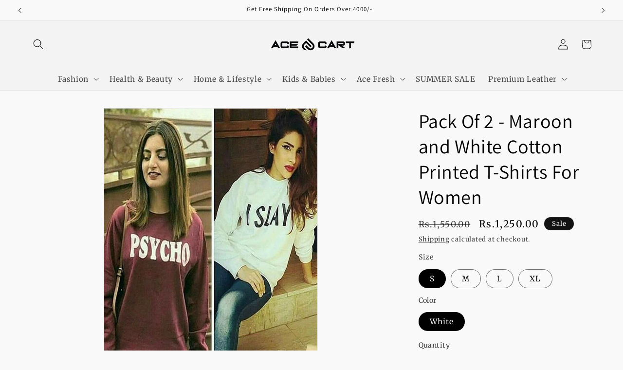

--- FILE ---
content_type: text/html; charset=utf-8
request_url: https://www.acecart.pk/products/pack-of-2-maroon-and-white-cotton-printed-t-shirts-for-women
body_size: 47081
content:
<!doctype html>
<html class="js" lang="en">
  <head>
 <script>/* start spd config */window._spt_delay_keywords=["/gtag/js,gtag(,/checkouts,/tiktok-track.js,/hotjar-,/smile-,/adoric.js,/wpm/,fbq("];/* end spd config */</script>      
<meta charset="utf-8">
    <meta http-equiv="X-UA-Compatible" content="IE=edge">
    <meta name="viewport" content="width=device-width,initial-scale=1">
    <meta name="theme-color" content="">
    <link rel="canonical" href="https://www.acecart.pk/products/pack-of-2-maroon-and-white-cotton-printed-t-shirts-for-women"><link rel="icon" type="image/png" href="//www.acecart.pk/cdn/shop/files/ACEFAVICON.png?crop=center&height=32&v=1733747581&width=32"><link rel="preconnect" href="https://fonts.shopifycdn.com" crossorigin><script type="application/ld+json">
{
  "@context": "http://schema.org",
  "@type": "WebSite",
  "url": "https://www.acecart.pk/",
  "potentialAction": {
    "@type": "SearchAction",
    "target": "https://www.acecart.pk/search?q={search_term_string}",
    "query-input": "required name=search_term_string"
  }
}
</script>
  
<style>
    /* Disable text selection */
    body {
      -webkit-user-select: none;  /* Safari */
      -moz-user-select: none;     /* Firefox */
      -ms-user-select: none;      /* IE10+/Edge */
      user-select: none;          /* Standard */
    }

    /* Disable image dragging */
    img {
      pointer-events: none;
      -webkit-user-drag: none;
    }
  </style>
    
    <title>
      Premium Women&#39;s Cotton T-Shirts by AceCart - Quality, Comfort, and Style
 &ndash; Ace Cart </title>

    
      <meta name="description" content="Elevate your wardrobe with the epitome of style and comfort – AceCart&#39;s premium women&#39;s cotton t-shirts. Crafted with a keen focus on quality, these tees offer a luxurious, soft touch that pampers your skin all day long. Our collection features a range of designs and colors to suit your unique fashion preferences, making them perfect for any occasion, from casual outings to cozy evenings at home. The AceCart women&#39;s t-shirts blend fashion and comfort effortlessly, ensuring you not only look your best but feel your best too. Made from high-quality cotton, these tees are not only comfortable but also durable, promising longevity and style. Whether you&#39;re pairing them with jeans, skirts, or shorts, our t-shirts are the perfect canvas for your personal fashion statement. Choose AceCart for a wardrobe upgrade that blends timeless style with unbeatable comfort. Embrace quality, make a statement, and experience the best of both worlds with our women&#39;s cotton t-shirts.">
    

    

<meta property="og:site_name" content="Ace Cart ">
<meta property="og:url" content="https://www.acecart.pk/products/pack-of-2-maroon-and-white-cotton-printed-t-shirts-for-women">
<meta property="og:title" content="Premium Women&#39;s Cotton T-Shirts by AceCart - Quality, Comfort, and Style">
<meta property="og:type" content="product">
<meta property="og:description" content="Elevate your wardrobe with the epitome of style and comfort – AceCart&#39;s premium women&#39;s cotton t-shirts. Crafted with a keen focus on quality, these tees offer a luxurious, soft touch that pampers your skin all day long. Our collection features a range of designs and colors to suit your unique fashion preferences, making them perfect for any occasion, from casual outings to cozy evenings at home. The AceCart women&#39;s t-shirts blend fashion and comfort effortlessly, ensuring you not only look your best but feel your best too. Made from high-quality cotton, these tees are not only comfortable but also durable, promising longevity and style. Whether you&#39;re pairing them with jeans, skirts, or shorts, our t-shirts are the perfect canvas for your personal fashion statement. Choose AceCart for a wardrobe upgrade that blends timeless style with unbeatable comfort. Embrace quality, make a statement, and experience the best of both worlds with our women&#39;s cotton t-shirts."><meta property="og:image" content="http://www.acecart.pk/cdn/shop/files/9f169e534f4976788310595221230e67.jpg?v=1713563971">
  <meta property="og:image:secure_url" content="https://www.acecart.pk/cdn/shop/files/9f169e534f4976788310595221230e67.jpg?v=1713563971">
  <meta property="og:image:width" content="714">
  <meta property="og:image:height" content="893"><meta property="og:price:amount" content="1,250.00">
  <meta property="og:price:currency" content="PKR"><meta name="twitter:card" content="summary_large_image">
<meta name="twitter:title" content="Premium Women&#39;s Cotton T-Shirts by AceCart - Quality, Comfort, and Style">
<meta name="twitter:description" content="Elevate your wardrobe with the epitome of style and comfort – AceCart&#39;s premium women&#39;s cotton t-shirts. Crafted with a keen focus on quality, these tees offer a luxurious, soft touch that pampers your skin all day long. Our collection features a range of designs and colors to suit your unique fashion preferences, making them perfect for any occasion, from casual outings to cozy evenings at home. The AceCart women&#39;s t-shirts blend fashion and comfort effortlessly, ensuring you not only look your best but feel your best too. Made from high-quality cotton, these tees are not only comfortable but also durable, promising longevity and style. Whether you&#39;re pairing them with jeans, skirts, or shorts, our t-shirts are the perfect canvas for your personal fashion statement. Choose AceCart for a wardrobe upgrade that blends timeless style with unbeatable comfort. Embrace quality, make a statement, and experience the best of both worlds with our women&#39;s cotton t-shirts.">


    <script src="//www.acecart.pk/cdn/shop/t/7/assets/constants.js?v=132983761750457495441738696596" defer="defer"></script>
    <script src="//www.acecart.pk/cdn/shop/t/7/assets/pubsub.js?v=158357773527763999511738696597" defer="defer"></script>
    <script src="//www.acecart.pk/cdn/shop/t/7/assets/global.js?v=152862011079830610291738696596" defer="defer"></script>
    <script src="//www.acecart.pk/cdn/shop/t/7/assets/details-disclosure.js?v=13653116266235556501738696596" defer="defer"></script>
    <script src="//www.acecart.pk/cdn/shop/t/7/assets/details-modal.js?v=25581673532751508451738696596" defer="defer"></script>
    <script src="//www.acecart.pk/cdn/shop/t/7/assets/search-form.js?v=133129549252120666541738696597" defer="defer"></script><script src="//www.acecart.pk/cdn/shop/t/7/assets/animations.js?v=88693664871331136111738696595" defer="defer"></script><script>window.performance && window.performance.mark && window.performance.mark('shopify.content_for_header.start');</script><meta name="google-site-verification" content="QtCB-q1NZ9NLmAchIeAp8CpPplQy82vcZoKZBuQ9IkI">
<meta id="shopify-digital-wallet" name="shopify-digital-wallet" content="/62800855085/digital_wallets/dialog">
<link rel="alternate" type="application/json+oembed" href="https://www.acecart.pk/products/pack-of-2-maroon-and-white-cotton-printed-t-shirts-for-women.oembed">
<script async="async" src="/checkouts/internal/preloads.js?locale=en-PK"></script>
<script id="shopify-features" type="application/json">{"accessToken":"71b9b33229efc9df60f5df4752edd4ee","betas":["rich-media-storefront-analytics"],"domain":"www.acecart.pk","predictiveSearch":true,"shopId":62800855085,"locale":"en"}</script>
<script>var Shopify = Shopify || {};
Shopify.shop = "46914d-65.myshopify.com";
Shopify.locale = "en";
Shopify.currency = {"active":"PKR","rate":"1.0"};
Shopify.country = "PK";
Shopify.theme = {"name":"Updated copy of Updated copy of Dawn","id":138461216813,"schema_name":"Dawn","schema_version":"15.2.0","theme_store_id":887,"role":"main"};
Shopify.theme.handle = "null";
Shopify.theme.style = {"id":null,"handle":null};
Shopify.cdnHost = "www.acecart.pk/cdn";
Shopify.routes = Shopify.routes || {};
Shopify.routes.root = "/";</script>
<script type="module">!function(o){(o.Shopify=o.Shopify||{}).modules=!0}(window);</script>
<script>!function(o){function n(){var o=[];function n(){o.push(Array.prototype.slice.apply(arguments))}return n.q=o,n}var t=o.Shopify=o.Shopify||{};t.loadFeatures=n(),t.autoloadFeatures=n()}(window);</script>
<script id="shop-js-analytics" type="application/json">{"pageType":"product"}</script>
<script defer="defer" async type="module" src="//www.acecart.pk/cdn/shopifycloud/shop-js/modules/v2/client.init-shop-cart-sync_IZsNAliE.en.esm.js"></script>
<script defer="defer" async type="module" src="//www.acecart.pk/cdn/shopifycloud/shop-js/modules/v2/chunk.common_0OUaOowp.esm.js"></script>
<script type="module">
  await import("//www.acecart.pk/cdn/shopifycloud/shop-js/modules/v2/client.init-shop-cart-sync_IZsNAliE.en.esm.js");
await import("//www.acecart.pk/cdn/shopifycloud/shop-js/modules/v2/chunk.common_0OUaOowp.esm.js");

  window.Shopify.SignInWithShop?.initShopCartSync?.({"fedCMEnabled":true,"windoidEnabled":true});

</script>
<script>(function() {
  var isLoaded = false;
  function asyncLoad() {
    if (isLoaded) return;
    isLoaded = true;
    var urls = ["https:\/\/widget.trustpilot.com\/bootstrap\/v5\/tp.widget.sync.bootstrap.min.js?shop=46914d-65.myshopify.com","https:\/\/ecommplugins-scripts.trustpilot.com\/v2.1\/js\/header.min.js?settings=eyJrZXkiOiJzNHpKNFp1dUlpYUhrT24yIiwicyI6InNrdSJ9\u0026v=2.5\u0026shop=46914d-65.myshopify.com","https:\/\/ecommplugins-trustboxsettings.trustpilot.com\/46914d-65.myshopify.com.js?settings=1735689089328\u0026shop=46914d-65.myshopify.com","https:\/\/cdn.shopify.com\/s\/files\/1\/0597\/3783\/3627\/files\/tptinstall.min.js?v=1718591634\u0026t=tapita-seo-script-tags\u0026shop=46914d-65.myshopify.com"];
    for (var i = 0; i < urls.length; i++) {
      var s = document.createElement('script');
      s.type = 'text/javascript';
      s.async = true;
      s.src = urls[i];
      var x = document.getElementsByTagName('script')[0];
      x.parentNode.insertBefore(s, x);
    }
  };
  if(window.attachEvent) {
    window.attachEvent('onload', asyncLoad);
  } else {
    window.addEventListener('load', asyncLoad, false);
  }
})();</script>
<script id="__st">var __st={"a":62800855085,"offset":18000,"reqid":"ae7d0d2d-3592-4778-8d37-2a6877b687fc-1768509595","pageurl":"www.acecart.pk\/products\/pack-of-2-maroon-and-white-cotton-printed-t-shirts-for-women","u":"621ac1ff1b8f","p":"product","rtyp":"product","rid":7839617712173};</script>
<script>window.ShopifyPaypalV4VisibilityTracking = true;</script>
<script id="captcha-bootstrap">!function(){'use strict';const t='contact',e='account',n='new_comment',o=[[t,t],['blogs',n],['comments',n],[t,'customer']],c=[[e,'customer_login'],[e,'guest_login'],[e,'recover_customer_password'],[e,'create_customer']],r=t=>t.map((([t,e])=>`form[action*='/${t}']:not([data-nocaptcha='true']) input[name='form_type'][value='${e}']`)).join(','),a=t=>()=>t?[...document.querySelectorAll(t)].map((t=>t.form)):[];function s(){const t=[...o],e=r(t);return a(e)}const i='password',u='form_key',d=['recaptcha-v3-token','g-recaptcha-response','h-captcha-response',i],f=()=>{try{return window.sessionStorage}catch{return}},m='__shopify_v',_=t=>t.elements[u];function p(t,e,n=!1){try{const o=window.sessionStorage,c=JSON.parse(o.getItem(e)),{data:r}=function(t){const{data:e,action:n}=t;return t[m]||n?{data:e,action:n}:{data:t,action:n}}(c);for(const[e,n]of Object.entries(r))t.elements[e]&&(t.elements[e].value=n);n&&o.removeItem(e)}catch(o){console.error('form repopulation failed',{error:o})}}const l='form_type',E='cptcha';function T(t){t.dataset[E]=!0}const w=window,h=w.document,L='Shopify',v='ce_forms',y='captcha';let A=!1;((t,e)=>{const n=(g='f06e6c50-85a8-45c8-87d0-21a2b65856fe',I='https://cdn.shopify.com/shopifycloud/storefront-forms-hcaptcha/ce_storefront_forms_captcha_hcaptcha.v1.5.2.iife.js',D={infoText:'Protected by hCaptcha',privacyText:'Privacy',termsText:'Terms'},(t,e,n)=>{const o=w[L][v],c=o.bindForm;if(c)return c(t,g,e,D).then(n);var r;o.q.push([[t,g,e,D],n]),r=I,A||(h.body.append(Object.assign(h.createElement('script'),{id:'captcha-provider',async:!0,src:r})),A=!0)});var g,I,D;w[L]=w[L]||{},w[L][v]=w[L][v]||{},w[L][v].q=[],w[L][y]=w[L][y]||{},w[L][y].protect=function(t,e){n(t,void 0,e),T(t)},Object.freeze(w[L][y]),function(t,e,n,w,h,L){const[v,y,A,g]=function(t,e,n){const i=e?o:[],u=t?c:[],d=[...i,...u],f=r(d),m=r(i),_=r(d.filter((([t,e])=>n.includes(e))));return[a(f),a(m),a(_),s()]}(w,h,L),I=t=>{const e=t.target;return e instanceof HTMLFormElement?e:e&&e.form},D=t=>v().includes(t);t.addEventListener('submit',(t=>{const e=I(t);if(!e)return;const n=D(e)&&!e.dataset.hcaptchaBound&&!e.dataset.recaptchaBound,o=_(e),c=g().includes(e)&&(!o||!o.value);(n||c)&&t.preventDefault(),c&&!n&&(function(t){try{if(!f())return;!function(t){const e=f();if(!e)return;const n=_(t);if(!n)return;const o=n.value;o&&e.removeItem(o)}(t);const e=Array.from(Array(32),(()=>Math.random().toString(36)[2])).join('');!function(t,e){_(t)||t.append(Object.assign(document.createElement('input'),{type:'hidden',name:u})),t.elements[u].value=e}(t,e),function(t,e){const n=f();if(!n)return;const o=[...t.querySelectorAll(`input[type='${i}']`)].map((({name:t})=>t)),c=[...d,...o],r={};for(const[a,s]of new FormData(t).entries())c.includes(a)||(r[a]=s);n.setItem(e,JSON.stringify({[m]:1,action:t.action,data:r}))}(t,e)}catch(e){console.error('failed to persist form',e)}}(e),e.submit())}));const S=(t,e)=>{t&&!t.dataset[E]&&(n(t,e.some((e=>e===t))),T(t))};for(const o of['focusin','change'])t.addEventListener(o,(t=>{const e=I(t);D(e)&&S(e,y())}));const B=e.get('form_key'),M=e.get(l),P=B&&M;t.addEventListener('DOMContentLoaded',(()=>{const t=y();if(P)for(const e of t)e.elements[l].value===M&&p(e,B);[...new Set([...A(),...v().filter((t=>'true'===t.dataset.shopifyCaptcha))])].forEach((e=>S(e,t)))}))}(h,new URLSearchParams(w.location.search),n,t,e,['guest_login'])})(!0,!0)}();</script>
<script integrity="sha256-4kQ18oKyAcykRKYeNunJcIwy7WH5gtpwJnB7kiuLZ1E=" data-source-attribution="shopify.loadfeatures" defer="defer" src="//www.acecart.pk/cdn/shopifycloud/storefront/assets/storefront/load_feature-a0a9edcb.js" crossorigin="anonymous"></script>
<script data-source-attribution="shopify.dynamic_checkout.dynamic.init">var Shopify=Shopify||{};Shopify.PaymentButton=Shopify.PaymentButton||{isStorefrontPortableWallets:!0,init:function(){window.Shopify.PaymentButton.init=function(){};var t=document.createElement("script");t.src="https://www.acecart.pk/cdn/shopifycloud/portable-wallets/latest/portable-wallets.en.js",t.type="module",document.head.appendChild(t)}};
</script>
<script data-source-attribution="shopify.dynamic_checkout.buyer_consent">
  function portableWalletsHideBuyerConsent(e){var t=document.getElementById("shopify-buyer-consent"),n=document.getElementById("shopify-subscription-policy-button");t&&n&&(t.classList.add("hidden"),t.setAttribute("aria-hidden","true"),n.removeEventListener("click",e))}function portableWalletsShowBuyerConsent(e){var t=document.getElementById("shopify-buyer-consent"),n=document.getElementById("shopify-subscription-policy-button");t&&n&&(t.classList.remove("hidden"),t.removeAttribute("aria-hidden"),n.addEventListener("click",e))}window.Shopify?.PaymentButton&&(window.Shopify.PaymentButton.hideBuyerConsent=portableWalletsHideBuyerConsent,window.Shopify.PaymentButton.showBuyerConsent=portableWalletsShowBuyerConsent);
</script>
<script>
  function portableWalletsCleanup(e){e&&e.src&&console.error("Failed to load portable wallets script "+e.src);var t=document.querySelectorAll("shopify-accelerated-checkout .shopify-payment-button__skeleton, shopify-accelerated-checkout-cart .wallet-cart-button__skeleton"),e=document.getElementById("shopify-buyer-consent");for(let e=0;e<t.length;e++)t[e].remove();e&&e.remove()}function portableWalletsNotLoadedAsModule(e){e instanceof ErrorEvent&&"string"==typeof e.message&&e.message.includes("import.meta")&&"string"==typeof e.filename&&e.filename.includes("portable-wallets")&&(window.removeEventListener("error",portableWalletsNotLoadedAsModule),window.Shopify.PaymentButton.failedToLoad=e,"loading"===document.readyState?document.addEventListener("DOMContentLoaded",window.Shopify.PaymentButton.init):window.Shopify.PaymentButton.init())}window.addEventListener("error",portableWalletsNotLoadedAsModule);
</script>

<script type="module" src="https://www.acecart.pk/cdn/shopifycloud/portable-wallets/latest/portable-wallets.en.js" onError="portableWalletsCleanup(this)" crossorigin="anonymous"></script>
<script nomodule>
  document.addEventListener("DOMContentLoaded", portableWalletsCleanup);
</script>

<link id="shopify-accelerated-checkout-styles" rel="stylesheet" media="screen" href="https://www.acecart.pk/cdn/shopifycloud/portable-wallets/latest/accelerated-checkout-backwards-compat.css" crossorigin="anonymous">
<style id="shopify-accelerated-checkout-cart">
        #shopify-buyer-consent {
  margin-top: 1em;
  display: inline-block;
  width: 100%;
}

#shopify-buyer-consent.hidden {
  display: none;
}

#shopify-subscription-policy-button {
  background: none;
  border: none;
  padding: 0;
  text-decoration: underline;
  font-size: inherit;
  cursor: pointer;
}

#shopify-subscription-policy-button::before {
  box-shadow: none;
}

      </style>
<script id="sections-script" data-sections="header" defer="defer" src="//www.acecart.pk/cdn/shop/t/7/compiled_assets/scripts.js?1129"></script>
<script>window.performance && window.performance.mark && window.performance.mark('shopify.content_for_header.end');</script>


    <style data-shopify>
      @font-face {
  font-family: Merriweather;
  font-weight: 400;
  font-style: normal;
  font-display: swap;
  src: url("//www.acecart.pk/cdn/fonts/merriweather/merriweather_n4.349a72bc63b970a8b7f00dc33f5bda2ec52f79cc.woff2") format("woff2"),
       url("//www.acecart.pk/cdn/fonts/merriweather/merriweather_n4.5a396c75a89c25b516c9d3cb026490795288d821.woff") format("woff");
}

      @font-face {
  font-family: Merriweather;
  font-weight: 700;
  font-style: normal;
  font-display: swap;
  src: url("//www.acecart.pk/cdn/fonts/merriweather/merriweather_n7.19270b7a7a551caaabc4ca9d96160fde1ff78390.woff2") format("woff2"),
       url("//www.acecart.pk/cdn/fonts/merriweather/merriweather_n7.cd38b457ece1a89976a4da2d642ece091dc8235f.woff") format("woff");
}

      @font-face {
  font-family: Merriweather;
  font-weight: 400;
  font-style: italic;
  font-display: swap;
  src: url("//www.acecart.pk/cdn/fonts/merriweather/merriweather_i4.f5b9cf70acd5cd4d838a0ca60bf8178b62cb1301.woff2") format("woff2"),
       url("//www.acecart.pk/cdn/fonts/merriweather/merriweather_i4.946cfa27ccfc2ba1850f3e8d4115a49e1be34578.woff") format("woff");
}

      @font-face {
  font-family: Merriweather;
  font-weight: 700;
  font-style: italic;
  font-display: swap;
  src: url("//www.acecart.pk/cdn/fonts/merriweather/merriweather_i7.f0c0f7ed3a3954dab58b704b14a01616fb5b0c9b.woff2") format("woff2"),
       url("//www.acecart.pk/cdn/fonts/merriweather/merriweather_i7.0563ab59ca3ecf64e1fcde02f520f39dcec40efd.woff") format("woff");
}

      @font-face {
  font-family: Assistant;
  font-weight: 400;
  font-style: normal;
  font-display: swap;
  src: url("//www.acecart.pk/cdn/fonts/assistant/assistant_n4.9120912a469cad1cc292572851508ca49d12e768.woff2") format("woff2"),
       url("//www.acecart.pk/cdn/fonts/assistant/assistant_n4.6e9875ce64e0fefcd3f4446b7ec9036b3ddd2985.woff") format("woff");
}


      
        :root,
        .color-scheme-1 {
          --color-background: 249,249,249;
        
          --gradient-background: #f9f9f9;
        

        

        --color-foreground: 0,0,0;
        --color-background-contrast: 185,185,185;
        --color-shadow: 18,18,18;
        --color-button: 18,18,18;
        --color-button-text: 255,255,255;
        --color-secondary-button: 249,249,249;
        --color-secondary-button-text: 18,18,18;
        --color-link: 18,18,18;
        --color-badge-foreground: 0,0,0;
        --color-badge-background: 249,249,249;
        --color-badge-border: 0,0,0;
        --payment-terms-background-color: rgb(249 249 249);
      }
      
        
        .color-scheme-2 {
          --color-background: 243,243,243;
        
          --gradient-background: #f3f3f3;
        

        

        --color-foreground: 18,18,18;
        --color-background-contrast: 179,179,179;
        --color-shadow: 18,18,18;
        --color-button: 18,18,18;
        --color-button-text: 243,243,243;
        --color-secondary-button: 243,243,243;
        --color-secondary-button-text: 18,18,18;
        --color-link: 18,18,18;
        --color-badge-foreground: 18,18,18;
        --color-badge-background: 243,243,243;
        --color-badge-border: 18,18,18;
        --payment-terms-background-color: rgb(243 243 243);
      }
      
        
        .color-scheme-3 {
          --color-background: 36,40,51;
        
          --gradient-background: #242833;
        

        

        --color-foreground: 255,255,255;
        --color-background-contrast: 47,52,66;
        --color-shadow: 18,18,18;
        --color-button: 255,255,255;
        --color-button-text: 0,0,0;
        --color-secondary-button: 36,40,51;
        --color-secondary-button-text: 255,255,255;
        --color-link: 255,255,255;
        --color-badge-foreground: 255,255,255;
        --color-badge-background: 36,40,51;
        --color-badge-border: 255,255,255;
        --payment-terms-background-color: rgb(36 40 51);
      }
      
        
        .color-scheme-4 {
          --color-background: 18,18,18;
        
          --gradient-background: #121212;
        

        

        --color-foreground: 255,255,255;
        --color-background-contrast: 146,146,146;
        --color-shadow: 18,18,18;
        --color-button: 255,255,255;
        --color-button-text: 18,18,18;
        --color-secondary-button: 18,18,18;
        --color-secondary-button-text: 255,255,255;
        --color-link: 255,255,255;
        --color-badge-foreground: 255,255,255;
        --color-badge-background: 18,18,18;
        --color-badge-border: 255,255,255;
        --payment-terms-background-color: rgb(18 18 18);
      }
      
        
        .color-scheme-5 {
          --color-background: 51,79,180;
        
          --gradient-background: #334fb4;
        

        

        --color-foreground: 255,255,255;
        --color-background-contrast: 23,35,81;
        --color-shadow: 18,18,18;
        --color-button: 255,255,255;
        --color-button-text: 51,79,180;
        --color-secondary-button: 51,79,180;
        --color-secondary-button-text: 255,255,255;
        --color-link: 255,255,255;
        --color-badge-foreground: 255,255,255;
        --color-badge-background: 51,79,180;
        --color-badge-border: 255,255,255;
        --payment-terms-background-color: rgb(51 79 180);
      }
      
        
        .color-scheme-2025b768-da96-47c7-b76e-514964415079 {
          --color-background: 255,255,255;
        
          --gradient-background: #ffffff;
        

        

        --color-foreground: 18,18,18;
        --color-background-contrast: 191,191,191;
        --color-shadow: 18,18,18;
        --color-button: 18,18,18;
        --color-button-text: 255,255,255;
        --color-secondary-button: 255,255,255;
        --color-secondary-button-text: 18,18,18;
        --color-link: 18,18,18;
        --color-badge-foreground: 18,18,18;
        --color-badge-background: 255,255,255;
        --color-badge-border: 18,18,18;
        --payment-terms-background-color: rgb(255 255 255);
      }
      

      body, .color-scheme-1, .color-scheme-2, .color-scheme-3, .color-scheme-4, .color-scheme-5, .color-scheme-2025b768-da96-47c7-b76e-514964415079 {
        color: rgba(var(--color-foreground), 0.75);
        background-color: rgb(var(--color-background));
      }

      :root {
        --font-body-family: Merriweather, serif;
        --font-body-style: normal;
        --font-body-weight: 400;
        --font-body-weight-bold: 700;

        --font-heading-family: Assistant, sans-serif;
        --font-heading-style: normal;
        --font-heading-weight: 400;

        --font-body-scale: 1.1;
        --font-heading-scale: 0.9090909090909091;

        --media-padding: px;
        --media-border-opacity: 0.05;
        --media-border-width: 1px;
        --media-radius: 0px;
        --media-shadow-opacity: 0.0;
        --media-shadow-horizontal-offset: 0px;
        --media-shadow-vertical-offset: 4px;
        --media-shadow-blur-radius: 5px;
        --media-shadow-visible: 0;

        --page-width: 120rem;
        --page-width-margin: 0rem;

        --product-card-image-padding: 0.0rem;
        --product-card-corner-radius: 0.0rem;
        --product-card-text-alignment: left;
        --product-card-border-width: 0.0rem;
        --product-card-border-opacity: 0.1;
        --product-card-shadow-opacity: 0.0;
        --product-card-shadow-visible: 0;
        --product-card-shadow-horizontal-offset: 0.0rem;
        --product-card-shadow-vertical-offset: 0.4rem;
        --product-card-shadow-blur-radius: 0.5rem;

        --collection-card-image-padding: 0.0rem;
        --collection-card-corner-radius: 0.0rem;
        --collection-card-text-alignment: left;
        --collection-card-border-width: 0.0rem;
        --collection-card-border-opacity: 0.1;
        --collection-card-shadow-opacity: 0.0;
        --collection-card-shadow-visible: 0;
        --collection-card-shadow-horizontal-offset: 0.0rem;
        --collection-card-shadow-vertical-offset: 0.4rem;
        --collection-card-shadow-blur-radius: 0.5rem;

        --blog-card-image-padding: 0.0rem;
        --blog-card-corner-radius: 0.0rem;
        --blog-card-text-alignment: left;
        --blog-card-border-width: 0.0rem;
        --blog-card-border-opacity: 0.1;
        --blog-card-shadow-opacity: 0.0;
        --blog-card-shadow-visible: 0;
        --blog-card-shadow-horizontal-offset: 0.0rem;
        --blog-card-shadow-vertical-offset: 0.4rem;
        --blog-card-shadow-blur-radius: 0.5rem;

        --badge-corner-radius: 4.0rem;

        --popup-border-width: 1px;
        --popup-border-opacity: 0.1;
        --popup-corner-radius: 0px;
        --popup-shadow-opacity: 0.05;
        --popup-shadow-horizontal-offset: 0px;
        --popup-shadow-vertical-offset: 4px;
        --popup-shadow-blur-radius: 5px;

        --drawer-border-width: 1px;
        --drawer-border-opacity: 0.1;
        --drawer-shadow-opacity: 0.0;
        --drawer-shadow-horizontal-offset: 0px;
        --drawer-shadow-vertical-offset: 4px;
        --drawer-shadow-blur-radius: 5px;

        --spacing-sections-desktop: 0px;
        --spacing-sections-mobile: 0px;

        --grid-desktop-vertical-spacing: 8px;
        --grid-desktop-horizontal-spacing: 8px;
        --grid-mobile-vertical-spacing: 4px;
        --grid-mobile-horizontal-spacing: 4px;

        --text-boxes-border-opacity: 0.1;
        --text-boxes-border-width: 0px;
        --text-boxes-radius: 0px;
        --text-boxes-shadow-opacity: 0.0;
        --text-boxes-shadow-visible: 0;
        --text-boxes-shadow-horizontal-offset: 0px;
        --text-boxes-shadow-vertical-offset: 4px;
        --text-boxes-shadow-blur-radius: 5px;

        --buttons-radius: 0px;
        --buttons-radius-outset: 0px;
        --buttons-border-width: 1px;
        --buttons-border-opacity: 1.0;
        --buttons-shadow-opacity: 0.0;
        --buttons-shadow-visible: 0;
        --buttons-shadow-horizontal-offset: 0px;
        --buttons-shadow-vertical-offset: 4px;
        --buttons-shadow-blur-radius: 5px;
        --buttons-border-offset: 0px;

        --inputs-radius: 0px;
        --inputs-border-width: 1px;
        --inputs-border-opacity: 0.55;
        --inputs-shadow-opacity: 0.0;
        --inputs-shadow-horizontal-offset: 0px;
        --inputs-margin-offset: 0px;
        --inputs-shadow-vertical-offset: 4px;
        --inputs-shadow-blur-radius: 5px;
        --inputs-radius-outset: 0px;

        --variant-pills-radius: 40px;
        --variant-pills-border-width: 1px;
        --variant-pills-border-opacity: 0.55;
        --variant-pills-shadow-opacity: 0.0;
        --variant-pills-shadow-horizontal-offset: 0px;
        --variant-pills-shadow-vertical-offset: 4px;
        --variant-pills-shadow-blur-radius: 5px;
      }

      *,
      *::before,
      *::after {
        box-sizing: inherit;
      }

      html {
        box-sizing: border-box;
        font-size: calc(var(--font-body-scale) * 62.5%);
        height: 100%;
      }

      body {
        display: grid;
        grid-template-rows: auto auto 1fr auto;
        grid-template-columns: 100%;
        min-height: 100%;
        margin: 0;
        font-size: 1.5rem;
        letter-spacing: 0.06rem;
        line-height: calc(1 + 0.8 / var(--font-body-scale));
        font-family: var(--font-body-family);
        font-style: var(--font-body-style);
        font-weight: var(--font-body-weight);
      }

      @media screen and (min-width: 750px) {
        body {
          font-size: 1.6rem;
        }
      }
    </style>

    <link href="//www.acecart.pk/cdn/shop/t/7/assets/base.css?v=159841507637079171801738696595" rel="stylesheet" type="text/css" media="all" />
    <link rel="stylesheet" href="//www.acecart.pk/cdn/shop/t/7/assets/component-cart-items.css?v=123238115697927560811738696595" media="print" onload="this.media='all'">
      <link rel="preload" as="font" href="//www.acecart.pk/cdn/fonts/merriweather/merriweather_n4.349a72bc63b970a8b7f00dc33f5bda2ec52f79cc.woff2" type="font/woff2" crossorigin>
      

      <link rel="preload" as="font" href="//www.acecart.pk/cdn/fonts/assistant/assistant_n4.9120912a469cad1cc292572851508ca49d12e768.woff2" type="font/woff2" crossorigin>
      
<link
        rel="stylesheet"
        href="//www.acecart.pk/cdn/shop/t/7/assets/component-predictive-search.css?v=118923337488134913561738696596"
        media="print"
        onload="this.media='all'"
      ><script>
      if (Shopify.designMode) {
        document.documentElement.classList.add('shopify-design-mode');
      }
    </script>
  <!-- BEGIN app block: shopify://apps/judge-me-reviews/blocks/judgeme_core/61ccd3b1-a9f2-4160-9fe9-4fec8413e5d8 --><!-- Start of Judge.me Core -->






<link rel="dns-prefetch" href="https://cdnwidget.judge.me">
<link rel="dns-prefetch" href="https://cdn.judge.me">
<link rel="dns-prefetch" href="https://cdn1.judge.me">
<link rel="dns-prefetch" href="https://api.judge.me">

<script data-cfasync='false' class='jdgm-settings-script'>window.jdgmSettings={"pagination":5,"disable_web_reviews":false,"badge_no_review_text":"No reviews","badge_n_reviews_text":"{{ n }} review/reviews","hide_badge_preview_if_no_reviews":true,"badge_hide_text":false,"enforce_center_preview_badge":false,"widget_title":"Customer Reviews","widget_open_form_text":"Write a review","widget_close_form_text":"Cancel review","widget_refresh_page_text":"Refresh page","widget_summary_text":"Based on {{ number_of_reviews }} review/reviews","widget_no_review_text":"Be the first to write a review","widget_name_field_text":"Display name","widget_verified_name_field_text":"Verified Name (public)","widget_name_placeholder_text":"Display name","widget_required_field_error_text":"This field is required.","widget_email_field_text":"Email address","widget_verified_email_field_text":"Verified Email (private, can not be edited)","widget_email_placeholder_text":"Your email address","widget_email_field_error_text":"Please enter a valid email address.","widget_rating_field_text":"Rating","widget_review_title_field_text":"Review Title","widget_review_title_placeholder_text":"Give your review a title","widget_review_body_field_text":"Review content","widget_review_body_placeholder_text":"Start writing here...","widget_pictures_field_text":"Picture/Video (optional)","widget_submit_review_text":"Submit Review","widget_submit_verified_review_text":"Submit Verified Review","widget_submit_success_msg_with_auto_publish":"Thank you! Please refresh the page in a few moments to see your review. You can remove or edit your review by logging into \u003ca href='https://judge.me/login' target='_blank' rel='nofollow noopener'\u003eJudge.me\u003c/a\u003e","widget_submit_success_msg_no_auto_publish":"Thank you! Your review will be published as soon as it is approved by the shop admin. You can remove or edit your review by logging into \u003ca href='https://judge.me/login' target='_blank' rel='nofollow noopener'\u003eJudge.me\u003c/a\u003e","widget_show_default_reviews_out_of_total_text":"Showing {{ n_reviews_shown }} out of {{ n_reviews }} reviews.","widget_show_all_link_text":"Show all","widget_show_less_link_text":"Show less","widget_author_said_text":"{{ reviewer_name }} said:","widget_days_text":"{{ n }} days ago","widget_weeks_text":"{{ n }} week/weeks ago","widget_months_text":"{{ n }} month/months ago","widget_years_text":"{{ n }} year/years ago","widget_yesterday_text":"Yesterday","widget_today_text":"Today","widget_replied_text":"\u003e\u003e {{ shop_name }} replied:","widget_read_more_text":"Read more","widget_reviewer_name_as_initial":"","widget_rating_filter_color":"#fbcd0a","widget_rating_filter_see_all_text":"See all reviews","widget_sorting_most_recent_text":"Most Recent","widget_sorting_highest_rating_text":"Highest Rating","widget_sorting_lowest_rating_text":"Lowest Rating","widget_sorting_with_pictures_text":"Only Pictures","widget_sorting_most_helpful_text":"Most Helpful","widget_open_question_form_text":"Ask a question","widget_reviews_subtab_text":"Reviews","widget_questions_subtab_text":"Questions","widget_question_label_text":"Question","widget_answer_label_text":"Answer","widget_question_placeholder_text":"Write your question here","widget_submit_question_text":"Submit Question","widget_question_submit_success_text":"Thank you for your question! We will notify you once it gets answered.","verified_badge_text":"Verified","verified_badge_bg_color":"","verified_badge_text_color":"","verified_badge_placement":"left-of-reviewer-name","widget_review_max_height":"","widget_hide_border":false,"widget_social_share":false,"widget_thumb":false,"widget_review_location_show":false,"widget_location_format":"","all_reviews_include_out_of_store_products":true,"all_reviews_out_of_store_text":"(out of store)","all_reviews_pagination":100,"all_reviews_product_name_prefix_text":"about","enable_review_pictures":true,"enable_question_anwser":false,"widget_theme":"default","review_date_format":"mm/dd/yyyy","default_sort_method":"most-recent","widget_product_reviews_subtab_text":"Product Reviews","widget_shop_reviews_subtab_text":"Shop Reviews","widget_other_products_reviews_text":"Reviews for other products","widget_store_reviews_subtab_text":"Store reviews","widget_no_store_reviews_text":"This store hasn't received any reviews yet","widget_web_restriction_product_reviews_text":"This product hasn't received any reviews yet","widget_no_items_text":"No items found","widget_show_more_text":"Show more","widget_write_a_store_review_text":"Write a Store Review","widget_other_languages_heading":"Reviews in Other Languages","widget_translate_review_text":"Translate review to {{ language }}","widget_translating_review_text":"Translating...","widget_show_original_translation_text":"Show original ({{ language }})","widget_translate_review_failed_text":"Review couldn't be translated.","widget_translate_review_retry_text":"Retry","widget_translate_review_try_again_later_text":"Try again later","show_product_url_for_grouped_product":false,"widget_sorting_pictures_first_text":"Pictures First","show_pictures_on_all_rev_page_mobile":false,"show_pictures_on_all_rev_page_desktop":false,"floating_tab_hide_mobile_install_preference":false,"floating_tab_button_name":"★ Reviews","floating_tab_title":"Let customers speak for us","floating_tab_button_color":"","floating_tab_button_background_color":"","floating_tab_url":"","floating_tab_url_enabled":false,"floating_tab_tab_style":"text","all_reviews_text_badge_text":"Customers rate us {{ shop.metafields.judgeme.all_reviews_rating | round: 1 }}/5 based on {{ shop.metafields.judgeme.all_reviews_count }} reviews.","all_reviews_text_badge_text_branded_style":"{{ shop.metafields.judgeme.all_reviews_rating | round: 1 }} out of 5 stars based on {{ shop.metafields.judgeme.all_reviews_count }} reviews","is_all_reviews_text_badge_a_link":false,"show_stars_for_all_reviews_text_badge":false,"all_reviews_text_badge_url":"","all_reviews_text_style":"branded","all_reviews_text_color_style":"judgeme_brand_color","all_reviews_text_color":"#108474","all_reviews_text_show_jm_brand":true,"featured_carousel_show_header":true,"featured_carousel_title":"Let customers speak for us","testimonials_carousel_title":"Customers are saying","videos_carousel_title":"Real customer stories","cards_carousel_title":"Customers are saying","featured_carousel_count_text":"from {{ n }} reviews","featured_carousel_add_link_to_all_reviews_page":false,"featured_carousel_url":"","featured_carousel_show_images":true,"featured_carousel_autoslide_interval":5,"featured_carousel_arrows_on_the_sides":false,"featured_carousel_height":250,"featured_carousel_width":80,"featured_carousel_image_size":0,"featured_carousel_image_height":250,"featured_carousel_arrow_color":"#eeeeee","verified_count_badge_style":"branded","verified_count_badge_orientation":"horizontal","verified_count_badge_color_style":"judgeme_brand_color","verified_count_badge_color":"#108474","is_verified_count_badge_a_link":false,"verified_count_badge_url":"","verified_count_badge_show_jm_brand":true,"widget_rating_preset_default":5,"widget_first_sub_tab":"product-reviews","widget_show_histogram":true,"widget_histogram_use_custom_color":false,"widget_pagination_use_custom_color":false,"widget_star_use_custom_color":false,"widget_verified_badge_use_custom_color":false,"widget_write_review_use_custom_color":false,"picture_reminder_submit_button":"Upload Pictures","enable_review_videos":true,"mute_video_by_default":true,"widget_sorting_videos_first_text":"Videos First","widget_review_pending_text":"Pending","featured_carousel_items_for_large_screen":3,"social_share_options_order":"Facebook,Twitter","remove_microdata_snippet":true,"disable_json_ld":false,"enable_json_ld_products":false,"preview_badge_show_question_text":false,"preview_badge_no_question_text":"No questions","preview_badge_n_question_text":"{{ number_of_questions }} question/questions","qa_badge_show_icon":false,"qa_badge_position":"same-row","remove_judgeme_branding":false,"widget_add_search_bar":false,"widget_search_bar_placeholder":"Search","widget_sorting_verified_only_text":"Verified only","featured_carousel_theme":"default","featured_carousel_show_rating":true,"featured_carousel_show_title":true,"featured_carousel_show_body":true,"featured_carousel_show_date":false,"featured_carousel_show_reviewer":true,"featured_carousel_show_product":false,"featured_carousel_header_background_color":"#108474","featured_carousel_header_text_color":"#ffffff","featured_carousel_name_product_separator":"reviewed","featured_carousel_full_star_background":"#108474","featured_carousel_empty_star_background":"#dadada","featured_carousel_vertical_theme_background":"#f9fafb","featured_carousel_verified_badge_enable":true,"featured_carousel_verified_badge_color":"#108474","featured_carousel_border_style":"round","featured_carousel_review_line_length_limit":3,"featured_carousel_more_reviews_button_text":"Read more reviews","featured_carousel_view_product_button_text":"View product","all_reviews_page_load_reviews_on":"scroll","all_reviews_page_load_more_text":"Load More Reviews","disable_fb_tab_reviews":false,"enable_ajax_cdn_cache":false,"widget_advanced_speed_features":5,"widget_public_name_text":"displayed publicly like","default_reviewer_name":"John Smith","default_reviewer_name_has_non_latin":true,"widget_reviewer_anonymous":"Anonymous","medals_widget_title":"Judge.me Review Medals","medals_widget_background_color":"#f9fafb","medals_widget_position":"footer_all_pages","medals_widget_border_color":"#f9fafb","medals_widget_verified_text_position":"left","medals_widget_use_monochromatic_version":false,"medals_widget_elements_color":"#108474","show_reviewer_avatar":true,"widget_invalid_yt_video_url_error_text":"Not a YouTube video URL","widget_max_length_field_error_text":"Please enter no more than {0} characters.","widget_show_country_flag":false,"widget_show_collected_via_shop_app":true,"widget_verified_by_shop_badge_style":"light","widget_verified_by_shop_text":"Verified by Shop","widget_show_photo_gallery":true,"widget_load_with_code_splitting":true,"widget_ugc_install_preference":false,"widget_ugc_title":"Made by us, Shared by you","widget_ugc_subtitle":"Tag us to see your picture featured in our page","widget_ugc_arrows_color":"#ffffff","widget_ugc_primary_button_text":"Buy Now","widget_ugc_primary_button_background_color":"#108474","widget_ugc_primary_button_text_color":"#ffffff","widget_ugc_primary_button_border_width":"0","widget_ugc_primary_button_border_style":"none","widget_ugc_primary_button_border_color":"#108474","widget_ugc_primary_button_border_radius":"25","widget_ugc_secondary_button_text":"Load More","widget_ugc_secondary_button_background_color":"#ffffff","widget_ugc_secondary_button_text_color":"#108474","widget_ugc_secondary_button_border_width":"2","widget_ugc_secondary_button_border_style":"solid","widget_ugc_secondary_button_border_color":"#108474","widget_ugc_secondary_button_border_radius":"25","widget_ugc_reviews_button_text":"View Reviews","widget_ugc_reviews_button_background_color":"#ffffff","widget_ugc_reviews_button_text_color":"#108474","widget_ugc_reviews_button_border_width":"2","widget_ugc_reviews_button_border_style":"solid","widget_ugc_reviews_button_border_color":"#108474","widget_ugc_reviews_button_border_radius":"25","widget_ugc_reviews_button_link_to":"judgeme-reviews-page","widget_ugc_show_post_date":true,"widget_ugc_max_width":"800","widget_rating_metafield_value_type":true,"widget_primary_color":"#DC0C0C","widget_enable_secondary_color":false,"widget_secondary_color":"#edf5f5","widget_summary_average_rating_text":"{{ average_rating }} out of 5","widget_media_grid_title":"Customer photos \u0026 videos","widget_media_grid_see_more_text":"See more","widget_round_style":false,"widget_show_product_medals":true,"widget_verified_by_judgeme_text":"Verified by Judge.me","widget_show_store_medals":true,"widget_verified_by_judgeme_text_in_store_medals":"Verified by Judge.me","widget_media_field_exceed_quantity_message":"Sorry, we can only accept {{ max_media }} for one review.","widget_media_field_exceed_limit_message":"{{ file_name }} is too large, please select a {{ media_type }} less than {{ size_limit }}MB.","widget_review_submitted_text":"Review Submitted!","widget_question_submitted_text":"Question Submitted!","widget_close_form_text_question":"Cancel","widget_write_your_answer_here_text":"Write your answer here","widget_enabled_branded_link":true,"widget_show_collected_by_judgeme":true,"widget_reviewer_name_color":"","widget_write_review_text_color":"","widget_write_review_bg_color":"","widget_collected_by_judgeme_text":"collected by Judge.me","widget_pagination_type":"standard","widget_load_more_text":"Load More","widget_load_more_color":"#108474","widget_full_review_text":"Full Review","widget_read_more_reviews_text":"Read More Reviews","widget_read_questions_text":"Read Questions","widget_questions_and_answers_text":"Questions \u0026 Answers","widget_verified_by_text":"Verified by","widget_verified_text":"Verified","widget_number_of_reviews_text":"{{ number_of_reviews }} reviews","widget_back_button_text":"Back","widget_next_button_text":"Next","widget_custom_forms_filter_button":"Filters","custom_forms_style":"horizontal","widget_show_review_information":false,"how_reviews_are_collected":"How reviews are collected?","widget_show_review_keywords":false,"widget_gdpr_statement":"How we use your data: We'll only contact you about the review you left, and only if necessary. By submitting your review, you agree to Judge.me's \u003ca href='https://judge.me/terms' target='_blank' rel='nofollow noopener'\u003eterms\u003c/a\u003e, \u003ca href='https://judge.me/privacy' target='_blank' rel='nofollow noopener'\u003eprivacy\u003c/a\u003e and \u003ca href='https://judge.me/content-policy' target='_blank' rel='nofollow noopener'\u003econtent\u003c/a\u003e policies.","widget_multilingual_sorting_enabled":false,"widget_translate_review_content_enabled":false,"widget_translate_review_content_method":"manual","popup_widget_review_selection":"automatically_with_pictures","popup_widget_round_border_style":true,"popup_widget_show_title":true,"popup_widget_show_body":true,"popup_widget_show_reviewer":false,"popup_widget_show_product":true,"popup_widget_show_pictures":true,"popup_widget_use_review_picture":true,"popup_widget_show_on_home_page":true,"popup_widget_show_on_product_page":true,"popup_widget_show_on_collection_page":true,"popup_widget_show_on_cart_page":true,"popup_widget_position":"bottom_left","popup_widget_first_review_delay":5,"popup_widget_duration":5,"popup_widget_interval":5,"popup_widget_review_count":5,"popup_widget_hide_on_mobile":true,"review_snippet_widget_round_border_style":true,"review_snippet_widget_card_color":"#FFFFFF","review_snippet_widget_slider_arrows_background_color":"#FFFFFF","review_snippet_widget_slider_arrows_color":"#000000","review_snippet_widget_star_color":"#108474","show_product_variant":false,"all_reviews_product_variant_label_text":"Variant: ","widget_show_verified_branding":true,"widget_ai_summary_title":"Customers say","widget_ai_summary_disclaimer":"AI-powered review summary based on recent customer reviews","widget_show_ai_summary":false,"widget_show_ai_summary_bg":false,"widget_show_review_title_input":true,"redirect_reviewers_invited_via_email":"external_form","request_store_review_after_product_review":false,"request_review_other_products_in_order":false,"review_form_color_scheme":"default","review_form_corner_style":"square","review_form_star_color":{},"review_form_text_color":"#333333","review_form_background_color":"#ffffff","review_form_field_background_color":"#fafafa","review_form_button_color":{},"review_form_button_text_color":"#ffffff","review_form_modal_overlay_color":"#000000","review_content_screen_title_text":"How would you rate this product?","review_content_introduction_text":"We would love it if you would share a bit about your experience.","store_review_form_title_text":"How would you rate this store?","store_review_form_introduction_text":"We would love it if you would share a bit about your experience.","show_review_guidance_text":true,"one_star_review_guidance_text":"Poor","five_star_review_guidance_text":"Great","customer_information_screen_title_text":"About you","customer_information_introduction_text":"Please tell us more about you.","custom_questions_screen_title_text":"Your experience in more detail","custom_questions_introduction_text":"Here are a few questions to help us understand more about your experience.","review_submitted_screen_title_text":"Thanks for your review!","review_submitted_screen_thank_you_text":"We are processing it and it will appear on the store soon.","review_submitted_screen_email_verification_text":"Please confirm your email by clicking the link we just sent you. This helps us keep reviews authentic.","review_submitted_request_store_review_text":"Would you like to share your experience of shopping with us?","review_submitted_review_other_products_text":"Would you like to review these products?","store_review_screen_title_text":"Would you like to share your experience of shopping with us?","store_review_introduction_text":"We value your feedback and use it to improve. Please share any thoughts or suggestions you have.","reviewer_media_screen_title_picture_text":"Share a picture","reviewer_media_introduction_picture_text":"Upload a photo to support your review.","reviewer_media_screen_title_video_text":"Share a video","reviewer_media_introduction_video_text":"Upload a video to support your review.","reviewer_media_screen_title_picture_or_video_text":"Share a picture or video","reviewer_media_introduction_picture_or_video_text":"Upload a photo or video to support your review.","reviewer_media_youtube_url_text":"Paste your Youtube URL here","advanced_settings_next_step_button_text":"Next","advanced_settings_close_review_button_text":"Close","modal_write_review_flow":false,"write_review_flow_required_text":"Required","write_review_flow_privacy_message_text":"We respect your privacy.","write_review_flow_anonymous_text":"Post review as anonymous","write_review_flow_visibility_text":"This won't be visible to other customers.","write_review_flow_multiple_selection_help_text":"Select as many as you like","write_review_flow_single_selection_help_text":"Select one option","write_review_flow_required_field_error_text":"This field is required","write_review_flow_invalid_email_error_text":"Please enter a valid email address","write_review_flow_max_length_error_text":"Max. {{ max_length }} characters.","write_review_flow_media_upload_text":"\u003cb\u003eClick to upload\u003c/b\u003e or drag and drop","write_review_flow_gdpr_statement":"We'll only contact you about your review if necessary. By submitting your review, you agree to our \u003ca href='https://judge.me/terms' target='_blank' rel='nofollow noopener'\u003eterms and conditions\u003c/a\u003e and \u003ca href='https://judge.me/privacy' target='_blank' rel='nofollow noopener'\u003eprivacy policy\u003c/a\u003e.","rating_only_reviews_enabled":false,"show_negative_reviews_help_screen":false,"new_review_flow_help_screen_rating_threshold":3,"negative_review_resolution_screen_title_text":"Tell us more","negative_review_resolution_text":"Your experience matters to us. If there were issues with your purchase, we're here to help. Feel free to reach out to us, we'd love the opportunity to make things right.","negative_review_resolution_button_text":"Contact us","negative_review_resolution_proceed_with_review_text":"Leave a review","negative_review_resolution_subject":"Issue with purchase from {{ shop_name }}.{{ order_name }}","preview_badge_collection_page_install_status":false,"widget_review_custom_css":"","preview_badge_custom_css":"","preview_badge_stars_count":"5-stars","featured_carousel_custom_css":"","floating_tab_custom_css":"","all_reviews_widget_custom_css":"","medals_widget_custom_css":"","verified_badge_custom_css":"","all_reviews_text_custom_css":"","transparency_badges_collected_via_store_invite":false,"transparency_badges_from_another_provider":false,"transparency_badges_collected_from_store_visitor":false,"transparency_badges_collected_by_verified_review_provider":false,"transparency_badges_earned_reward":false,"transparency_badges_collected_via_store_invite_text":"Review collected via store invitation","transparency_badges_from_another_provider_text":"Review collected from another provider","transparency_badges_collected_from_store_visitor_text":"Review collected from a store visitor","transparency_badges_written_in_google_text":"Review written in Google","transparency_badges_written_in_etsy_text":"Review written in Etsy","transparency_badges_written_in_shop_app_text":"Review written in Shop App","transparency_badges_earned_reward_text":"Review earned a reward for future purchase","product_review_widget_per_page":10,"widget_store_review_label_text":"Review about the store","checkout_comment_extension_title_on_product_page":"Customer Comments","checkout_comment_extension_num_latest_comment_show":5,"checkout_comment_extension_format":"name_and_timestamp","checkout_comment_customer_name":"last_initial","checkout_comment_comment_notification":true,"preview_badge_collection_page_install_preference":false,"preview_badge_home_page_install_preference":false,"preview_badge_product_page_install_preference":false,"review_widget_install_preference":"","review_carousel_install_preference":false,"floating_reviews_tab_install_preference":"none","verified_reviews_count_badge_install_preference":false,"all_reviews_text_install_preference":false,"review_widget_best_location":false,"judgeme_medals_install_preference":false,"review_widget_revamp_enabled":false,"review_widget_qna_enabled":false,"review_widget_header_theme":"minimal","review_widget_widget_title_enabled":true,"review_widget_header_text_size":"medium","review_widget_header_text_weight":"regular","review_widget_average_rating_style":"compact","review_widget_bar_chart_enabled":true,"review_widget_bar_chart_type":"numbers","review_widget_bar_chart_style":"standard","review_widget_expanded_media_gallery_enabled":false,"review_widget_reviews_section_theme":"standard","review_widget_image_style":"thumbnails","review_widget_review_image_ratio":"square","review_widget_stars_size":"medium","review_widget_verified_badge":"standard_text","review_widget_review_title_text_size":"medium","review_widget_review_text_size":"medium","review_widget_review_text_length":"medium","review_widget_number_of_columns_desktop":3,"review_widget_carousel_transition_speed":5,"review_widget_custom_questions_answers_display":"always","review_widget_button_text_color":"#FFFFFF","review_widget_text_color":"#000000","review_widget_lighter_text_color":"#7B7B7B","review_widget_corner_styling":"soft","review_widget_review_word_singular":"review","review_widget_review_word_plural":"reviews","review_widget_voting_label":"Helpful?","review_widget_shop_reply_label":"Reply from {{ shop_name }}:","review_widget_filters_title":"Filters","qna_widget_question_word_singular":"Question","qna_widget_question_word_plural":"Questions","qna_widget_answer_reply_label":"Answer from {{ answerer_name }}:","qna_content_screen_title_text":"Ask a question about this product","qna_widget_question_required_field_error_text":"Please enter your question.","qna_widget_flow_gdpr_statement":"We'll only contact you about your question if necessary. By submitting your question, you agree to our \u003ca href='https://judge.me/terms' target='_blank' rel='nofollow noopener'\u003eterms and conditions\u003c/a\u003e and \u003ca href='https://judge.me/privacy' target='_blank' rel='nofollow noopener'\u003eprivacy policy\u003c/a\u003e.","qna_widget_question_submitted_text":"Thanks for your question!","qna_widget_close_form_text_question":"Close","qna_widget_question_submit_success_text":"We’ll notify you by email when your question is answered.","all_reviews_widget_v2025_enabled":false,"all_reviews_widget_v2025_header_theme":"default","all_reviews_widget_v2025_widget_title_enabled":true,"all_reviews_widget_v2025_header_text_size":"medium","all_reviews_widget_v2025_header_text_weight":"regular","all_reviews_widget_v2025_average_rating_style":"compact","all_reviews_widget_v2025_bar_chart_enabled":true,"all_reviews_widget_v2025_bar_chart_type":"numbers","all_reviews_widget_v2025_bar_chart_style":"standard","all_reviews_widget_v2025_expanded_media_gallery_enabled":false,"all_reviews_widget_v2025_show_store_medals":true,"all_reviews_widget_v2025_show_photo_gallery":true,"all_reviews_widget_v2025_show_review_keywords":false,"all_reviews_widget_v2025_show_ai_summary":false,"all_reviews_widget_v2025_show_ai_summary_bg":false,"all_reviews_widget_v2025_add_search_bar":false,"all_reviews_widget_v2025_default_sort_method":"most-recent","all_reviews_widget_v2025_reviews_per_page":10,"all_reviews_widget_v2025_reviews_section_theme":"default","all_reviews_widget_v2025_image_style":"thumbnails","all_reviews_widget_v2025_review_image_ratio":"square","all_reviews_widget_v2025_stars_size":"medium","all_reviews_widget_v2025_verified_badge":"bold_badge","all_reviews_widget_v2025_review_title_text_size":"medium","all_reviews_widget_v2025_review_text_size":"medium","all_reviews_widget_v2025_review_text_length":"medium","all_reviews_widget_v2025_number_of_columns_desktop":3,"all_reviews_widget_v2025_carousel_transition_speed":5,"all_reviews_widget_v2025_custom_questions_answers_display":"always","all_reviews_widget_v2025_show_product_variant":false,"all_reviews_widget_v2025_show_reviewer_avatar":true,"all_reviews_widget_v2025_reviewer_name_as_initial":"","all_reviews_widget_v2025_review_location_show":false,"all_reviews_widget_v2025_location_format":"","all_reviews_widget_v2025_show_country_flag":false,"all_reviews_widget_v2025_verified_by_shop_badge_style":"light","all_reviews_widget_v2025_social_share":false,"all_reviews_widget_v2025_social_share_options_order":"Facebook,Twitter,LinkedIn,Pinterest","all_reviews_widget_v2025_pagination_type":"standard","all_reviews_widget_v2025_button_text_color":"#FFFFFF","all_reviews_widget_v2025_text_color":"#000000","all_reviews_widget_v2025_lighter_text_color":"#7B7B7B","all_reviews_widget_v2025_corner_styling":"soft","all_reviews_widget_v2025_title":"Customer reviews","all_reviews_widget_v2025_ai_summary_title":"Customers say about this store","all_reviews_widget_v2025_no_review_text":"Be the first to write a review","platform":"shopify","branding_url":"https://app.judge.me/reviews/stores/www.acecart.pk","branding_text":"Powered by Judge.me","locale":"en","reply_name":"Ace Cart ","widget_version":"3.0","footer":true,"autopublish":true,"review_dates":true,"enable_custom_form":false,"shop_use_review_site":true,"shop_locale":"en","enable_multi_locales_translations":true,"show_review_title_input":true,"review_verification_email_status":"always","can_be_branded":true,"reply_name_text":"Ace Cart "};</script> <style class='jdgm-settings-style'>.jdgm-xx{left:0}:root{--jdgm-primary-color: #DC0C0C;--jdgm-secondary-color: rgba(220,12,12,0.1);--jdgm-star-color: #DC0C0C;--jdgm-write-review-text-color: white;--jdgm-write-review-bg-color: #DC0C0C;--jdgm-paginate-color: #DC0C0C;--jdgm-border-radius: 0;--jdgm-reviewer-name-color: #DC0C0C}.jdgm-histogram__bar-content{background-color:#DC0C0C}.jdgm-rev[data-verified-buyer=true] .jdgm-rev__icon.jdgm-rev__icon:after,.jdgm-rev__buyer-badge.jdgm-rev__buyer-badge{color:white;background-color:#DC0C0C}.jdgm-review-widget--small .jdgm-gallery.jdgm-gallery .jdgm-gallery__thumbnail-link:nth-child(8) .jdgm-gallery__thumbnail-wrapper.jdgm-gallery__thumbnail-wrapper:before{content:"See more"}@media only screen and (min-width: 768px){.jdgm-gallery.jdgm-gallery .jdgm-gallery__thumbnail-link:nth-child(8) .jdgm-gallery__thumbnail-wrapper.jdgm-gallery__thumbnail-wrapper:before{content:"See more"}}.jdgm-prev-badge[data-average-rating='0.00']{display:none !important}.jdgm-author-all-initials{display:none !important}.jdgm-author-last-initial{display:none !important}.jdgm-rev-widg__title{visibility:hidden}.jdgm-rev-widg__summary-text{visibility:hidden}.jdgm-prev-badge__text{visibility:hidden}.jdgm-rev__prod-link-prefix:before{content:'about'}.jdgm-rev__variant-label:before{content:'Variant: '}.jdgm-rev__out-of-store-text:before{content:'(out of store)'}@media only screen and (min-width: 768px){.jdgm-rev__pics .jdgm-rev_all-rev-page-picture-separator,.jdgm-rev__pics .jdgm-rev__product-picture{display:none}}@media only screen and (max-width: 768px){.jdgm-rev__pics .jdgm-rev_all-rev-page-picture-separator,.jdgm-rev__pics .jdgm-rev__product-picture{display:none}}.jdgm-preview-badge[data-template="product"]{display:none !important}.jdgm-preview-badge[data-template="collection"]{display:none !important}.jdgm-preview-badge[data-template="index"]{display:none !important}.jdgm-review-widget[data-from-snippet="true"]{display:none !important}.jdgm-verified-count-badget[data-from-snippet="true"]{display:none !important}.jdgm-carousel-wrapper[data-from-snippet="true"]{display:none !important}.jdgm-all-reviews-text[data-from-snippet="true"]{display:none !important}.jdgm-medals-section[data-from-snippet="true"]{display:none !important}.jdgm-ugc-media-wrapper[data-from-snippet="true"]{display:none !important}.jdgm-rev__transparency-badge[data-badge-type="review_collected_via_store_invitation"]{display:none !important}.jdgm-rev__transparency-badge[data-badge-type="review_collected_from_another_provider"]{display:none !important}.jdgm-rev__transparency-badge[data-badge-type="review_collected_from_store_visitor"]{display:none !important}.jdgm-rev__transparency-badge[data-badge-type="review_written_in_etsy"]{display:none !important}.jdgm-rev__transparency-badge[data-badge-type="review_written_in_google_business"]{display:none !important}.jdgm-rev__transparency-badge[data-badge-type="review_written_in_shop_app"]{display:none !important}.jdgm-rev__transparency-badge[data-badge-type="review_earned_for_future_purchase"]{display:none !important}.jdgm-review-snippet-widget .jdgm-rev-snippet-widget__cards-container .jdgm-rev-snippet-card{border-radius:8px;background:#fff}.jdgm-review-snippet-widget .jdgm-rev-snippet-widget__cards-container .jdgm-rev-snippet-card__rev-rating .jdgm-star{color:#108474}.jdgm-review-snippet-widget .jdgm-rev-snippet-widget__prev-btn,.jdgm-review-snippet-widget .jdgm-rev-snippet-widget__next-btn{border-radius:50%;background:#fff}.jdgm-review-snippet-widget .jdgm-rev-snippet-widget__prev-btn>svg,.jdgm-review-snippet-widget .jdgm-rev-snippet-widget__next-btn>svg{fill:#000}.jdgm-full-rev-modal.rev-snippet-widget .jm-mfp-container .jm-mfp-content,.jdgm-full-rev-modal.rev-snippet-widget .jm-mfp-container .jdgm-full-rev__icon,.jdgm-full-rev-modal.rev-snippet-widget .jm-mfp-container .jdgm-full-rev__pic-img,.jdgm-full-rev-modal.rev-snippet-widget .jm-mfp-container .jdgm-full-rev__reply{border-radius:8px}.jdgm-full-rev-modal.rev-snippet-widget .jm-mfp-container .jdgm-full-rev[data-verified-buyer="true"] .jdgm-full-rev__icon::after{border-radius:8px}.jdgm-full-rev-modal.rev-snippet-widget .jm-mfp-container .jdgm-full-rev .jdgm-rev__buyer-badge{border-radius:calc( 8px / 2 )}.jdgm-full-rev-modal.rev-snippet-widget .jm-mfp-container .jdgm-full-rev .jdgm-full-rev__replier::before{content:'Ace Cart '}.jdgm-full-rev-modal.rev-snippet-widget .jm-mfp-container .jdgm-full-rev .jdgm-full-rev__product-button{border-radius:calc( 8px * 6 )}
</style> <style class='jdgm-settings-style'></style>

  
  
  
  <style class='jdgm-miracle-styles'>
  @-webkit-keyframes jdgm-spin{0%{-webkit-transform:rotate(0deg);-ms-transform:rotate(0deg);transform:rotate(0deg)}100%{-webkit-transform:rotate(359deg);-ms-transform:rotate(359deg);transform:rotate(359deg)}}@keyframes jdgm-spin{0%{-webkit-transform:rotate(0deg);-ms-transform:rotate(0deg);transform:rotate(0deg)}100%{-webkit-transform:rotate(359deg);-ms-transform:rotate(359deg);transform:rotate(359deg)}}@font-face{font-family:'JudgemeStar';src:url("[data-uri]") format("woff");font-weight:normal;font-style:normal}.jdgm-star{font-family:'JudgemeStar';display:inline !important;text-decoration:none !important;padding:0 4px 0 0 !important;margin:0 !important;font-weight:bold;opacity:1;-webkit-font-smoothing:antialiased;-moz-osx-font-smoothing:grayscale}.jdgm-star:hover{opacity:1}.jdgm-star:last-of-type{padding:0 !important}.jdgm-star.jdgm--on:before{content:"\e000"}.jdgm-star.jdgm--off:before{content:"\e001"}.jdgm-star.jdgm--half:before{content:"\e002"}.jdgm-widget *{margin:0;line-height:1.4;-webkit-box-sizing:border-box;-moz-box-sizing:border-box;box-sizing:border-box;-webkit-overflow-scrolling:touch}.jdgm-hidden{display:none !important;visibility:hidden !important}.jdgm-temp-hidden{display:none}.jdgm-spinner{width:40px;height:40px;margin:auto;border-radius:50%;border-top:2px solid #eee;border-right:2px solid #eee;border-bottom:2px solid #eee;border-left:2px solid #ccc;-webkit-animation:jdgm-spin 0.8s infinite linear;animation:jdgm-spin 0.8s infinite linear}.jdgm-prev-badge{display:block !important}

</style>


  
  
   


<script data-cfasync='false' class='jdgm-script'>
!function(e){window.jdgm=window.jdgm||{},jdgm.CDN_HOST="https://cdnwidget.judge.me/",jdgm.CDN_HOST_ALT="https://cdn2.judge.me/cdn/widget_frontend/",jdgm.API_HOST="https://api.judge.me/",jdgm.CDN_BASE_URL="https://cdn.shopify.com/extensions/019bc2a9-7271-74a7-b65b-e73c32c977be/judgeme-extensions-295/assets/",
jdgm.docReady=function(d){(e.attachEvent?"complete"===e.readyState:"loading"!==e.readyState)?
setTimeout(d,0):e.addEventListener("DOMContentLoaded",d)},jdgm.loadCSS=function(d,t,o,a){
!o&&jdgm.loadCSS.requestedUrls.indexOf(d)>=0||(jdgm.loadCSS.requestedUrls.push(d),
(a=e.createElement("link")).rel="stylesheet",a.class="jdgm-stylesheet",a.media="nope!",
a.href=d,a.onload=function(){this.media="all",t&&setTimeout(t)},e.body.appendChild(a))},
jdgm.loadCSS.requestedUrls=[],jdgm.loadJS=function(e,d){var t=new XMLHttpRequest;
t.onreadystatechange=function(){4===t.readyState&&(Function(t.response)(),d&&d(t.response))},
t.open("GET",e),t.onerror=function(){if(e.indexOf(jdgm.CDN_HOST)===0&&jdgm.CDN_HOST_ALT!==jdgm.CDN_HOST){var f=e.replace(jdgm.CDN_HOST,jdgm.CDN_HOST_ALT);jdgm.loadJS(f,d)}},t.send()},jdgm.docReady((function(){(window.jdgmLoadCSS||e.querySelectorAll(
".jdgm-widget, .jdgm-all-reviews-page").length>0)&&(jdgmSettings.widget_load_with_code_splitting?
parseFloat(jdgmSettings.widget_version)>=3?jdgm.loadCSS(jdgm.CDN_HOST+"widget_v3/base.css"):
jdgm.loadCSS(jdgm.CDN_HOST+"widget/base.css"):jdgm.loadCSS(jdgm.CDN_HOST+"shopify_v2.css"),
jdgm.loadJS(jdgm.CDN_HOST+"loa"+"der.js"))}))}(document);
</script>
<noscript><link rel="stylesheet" type="text/css" media="all" href="https://cdnwidget.judge.me/shopify_v2.css"></noscript>

<!-- BEGIN app snippet: theme_fix_tags --><script>
  (function() {
    var jdgmThemeFixes = null;
    if (!jdgmThemeFixes) return;
    var thisThemeFix = jdgmThemeFixes[Shopify.theme.id];
    if (!thisThemeFix) return;

    if (thisThemeFix.html) {
      document.addEventListener("DOMContentLoaded", function() {
        var htmlDiv = document.createElement('div');
        htmlDiv.classList.add('jdgm-theme-fix-html');
        htmlDiv.innerHTML = thisThemeFix.html;
        document.body.append(htmlDiv);
      });
    };

    if (thisThemeFix.css) {
      var styleTag = document.createElement('style');
      styleTag.classList.add('jdgm-theme-fix-style');
      styleTag.innerHTML = thisThemeFix.css;
      document.head.append(styleTag);
    };

    if (thisThemeFix.js) {
      var scriptTag = document.createElement('script');
      scriptTag.classList.add('jdgm-theme-fix-script');
      scriptTag.innerHTML = thisThemeFix.js;
      document.head.append(scriptTag);
    };
  })();
</script>
<!-- END app snippet -->
<!-- End of Judge.me Core -->



<!-- END app block --><!-- BEGIN app block: shopify://apps/tapita-seo-speed/blocks/app-embed/cd37ca7a-40ad-4fdc-afd3-768701482209 -->



<script class="tpt-seo-schema">
    var tapitaSeoVer = 1177;
    var tptAddedSchemas = [];
</script>






    <!-- BEGIN app snippet: product-schema -->

  
    
    
    
    
    
    
    
    <!-- Start - Added by Tapita SEO & Speed: Product Structured Data -->
    <script type="application/ld+json" author="tpt" tpt-p-id="7839617712173"></script>
    <script>
    (() => {
        const DEBUG = window.location.href?.includes("debug");
        const log = (...a) => DEBUG && console.log(...a);
      const productSchemaData = {"turnOn":true,"fullField":true,"shippingFee":"225","shippingCountry":["{\"code\":\"PK\",\"value\":\"Pakistan\"}"],"handlingTime":{"minValue":2,"maxValue":4},"transitTime":{"minValue":2,"maxValue":4},"productReturnPolicy":"https://schema.org/MerchantReturnFiniteReturnWindow","returnCountry":"{\"code\":\"PK\",\"value\":\"Pakistan\"}","returnPeriod":"7","returnMethod":"https://schema.org/ReturnInStore","returnFees":"https://schema.org/FreeReturn"};
      if (!productSchemaData.reviewApp)
        productSchemaData.reviewApp = "None";
      const shopifyObject = window?.Shopify;
      const currencyRate = Number(shopifyObject?.currency?.rate) || 1;
      const shippingFee = productSchemaData?.shippingFee || 0;
      const shippingFeeByRate = shippingFee*currencyRate || shippingFee;
      const shippingFeeByRateRound = Math.round(shippingFeeByRate * 100) / 100;
      
      
      
      
      

      
        let productSchema = {
          "@context": "https://schema.org",
          "@type": "ProductGroup",
          "name": "Pack Of 2 - Maroon and White Cotton Printed T-Shirts For Women",
          "image": [
            "https://www.acecart.pk/cdn/shop/files/9f169e534f4976788310595221230e67.jpg?v=1713563971",
            "https://www.acecart.pk/cdn/shop/files/7cf06ed2dcefb37a519e106fd589fd55_8dd34910-0abc-4051-bdaa-edeacfa30b9c.jpg?v=1713563971"
          ],
          "description": "Pack Of 2 - Maroon and White Cotton Printed T-Shirts For WomenDiscover the perfect blend of style and comfort with our AceCart women\u0026#39;s t-shirts. Crafted with the finest quality cotton, these t-shirts offer a luxurious and soft feel against your skin. Whether you\u0026#39;re dressing up for a casual day out or simply relaxing at home, our AceCart t-shirts are the epitome of comfort and style. With a range of colors and designs to choose from, you\u0026#39;ll find the perfect t-shirt to complement your unique fashion sense. Elevate your wardrobe with the unbeatable combination of premium quality and timeless fashion. AceCart – Where quality meets style.",
          "brand": {
            "@type": "Brand",
            "name": "AceCart"
          },
          "productGroupID": "Pack-Of-2---Maroon-and-White-Cotton-Printed-T-Shirts-For-Women",
          "hasVariant": [{
                "@type": "Product",
                "sku": "Pack-Of-2---Maroon-and-White-Cotton-Printed-T-Shirts-For-Women",
                "gtin14": "",
                "image": "//www.acecart.pk/cdn/shop/files/9f169e534f4976788310595221230e67.jpg?v=1713563971&width=1500",
                "name": "Pack Of 2 - Maroon and White Cotton Printed T-Shirts For Women - S \/ White",
                "description": "Pack Of 2 - Maroon and White Cotton Printed T-Shirts For WomenDiscover the perfect blend of style and comfort with our AceCart women\u0026#39;s t-shirts. Crafted with the finest quality cotton, these t-shirts offer a luxurious and soft feel against your skin. Whether you\u0026#39;re dressing up for a casual day out or simply relaxing at home, our AceCart t-shirts are the epitome of comfort and style. With a range of colors and designs to choose from, you\u0026#39;ll find the perfect t-shirt to complement your unique fashion sense. Elevate your wardrobe with the unbeatable combination of premium quality and timeless fashion. AceCart – Where quality meets style.",
                "variesBy": [
                    
                    
                        
                        
                        "https://schema.org/size"
                        
                        , 
                    
                        
                        
                        "https://schema.org/color"
                        
                        
                    
                ],
                "offers": {
                  "@type": "Offer",
                  "url": "/products/pack-of-2-maroon-and-white-cotton-printed-t-shirts-for-women?variant=42504454733869",
                  
                  "priceCurrency": "PKR",
                  "price": 1250.0,
                  "priceValidUntil": "2050-12-31",
                  
                  "availability": "https://schema.org/InStock",
                  "itemCondition": "https://schema.org/NewCondition",
                  "shippingDetails": {
                    "@type": "OfferShippingDetails",
                    "shippingRate": {
                      "@type": "MonetaryAmount",
                      "value": shippingFeeByRateRound || 0,
                      "currency": "PKR"
                    },
                    "shippingDestination": {
                      "@type": "DefinedRegion",
                      "addressCountry": productSchemaData?.shippingCountry?.map(shippingCountry => {
                        const valueParse = JSON.parse(shippingCountry) || {};
                        const code = valueParse?.code || '';
                        return code;
                      })
                    },
                    "deliveryTime": {
                      "@type": "ShippingDeliveryTime",
                      "handlingTime": {
                        "@type": "QuantitativeValue",
                        "minValue": productSchemaData?.handlingTime?.minValue || 0,
                        "maxValue": productSchemaData?.handlingTime?.maxValue || 0, 
                        "unitCode": "DAY"
                      },
                      "transitTime": {
                        "@type": "QuantitativeValue",
                        "minValue": productSchemaData?.transitTime?.minValue || 0,
                        "maxValue": productSchemaData?.transitTime?.maxValue || 0, 
                        "unitCode": "DAY"
                      }
                    },
                  },
                  "hasMerchantReturnPolicy": {
                      "@type": "MerchantReturnPolicy",
                      "applicableCountry": (function () {
                        const parseValue = JSON.parse(productSchemaData?.returnCountry || null) || {};
                        const returnCountry = parseValue?.code;
                        return returnCountry;
                      })() ,
                      "returnPolicyCategory": productSchemaData?.productReturnPolicy,
                      "merchantReturnDays": productSchemaData?.returnPeriod || 0,
                      "returnMethod": productSchemaData?.returnMethod,
                      "returnFees": productSchemaData?.returnFees
                  }
                }
              },{
                "@type": "Product",
                "sku": "Pack-Of-2---Maroon-and-White-Cotton-Printed-T-Shirts-For-Women",
                "gtin14": "",
                "image": "//www.acecart.pk/cdn/shop/files/9f169e534f4976788310595221230e67.jpg?v=1713563971&width=1500",
                "name": "Pack Of 2 - Maroon and White Cotton Printed T-Shirts For Women - M \/ White",
                "description": "Pack Of 2 - Maroon and White Cotton Printed T-Shirts For WomenDiscover the perfect blend of style and comfort with our AceCart women\u0026#39;s t-shirts. Crafted with the finest quality cotton, these t-shirts offer a luxurious and soft feel against your skin. Whether you\u0026#39;re dressing up for a casual day out or simply relaxing at home, our AceCart t-shirts are the epitome of comfort and style. With a range of colors and designs to choose from, you\u0026#39;ll find the perfect t-shirt to complement your unique fashion sense. Elevate your wardrobe with the unbeatable combination of premium quality and timeless fashion. AceCart – Where quality meets style.",
                "variesBy": [
                    
                    
                        
                        
                        "https://schema.org/size"
                        
                        , 
                    
                        
                        
                        "https://schema.org/color"
                        
                        
                    
                ],
                "offers": {
                  "@type": "Offer",
                  "url": "/products/pack-of-2-maroon-and-white-cotton-printed-t-shirts-for-women?variant=42504454766637",
                  
                  "priceCurrency": "PKR",
                  "price": 1250.0,
                  "priceValidUntil": "2050-12-31",
                  
                  "availability": "https://schema.org/InStock",
                  "itemCondition": "https://schema.org/NewCondition",
                  "shippingDetails": {
                    "@type": "OfferShippingDetails",
                    "shippingRate": {
                      "@type": "MonetaryAmount",
                      "value": shippingFeeByRateRound || 0,
                      "currency": "PKR"
                    },
                    "shippingDestination": {
                      "@type": "DefinedRegion",
                      "addressCountry": productSchemaData?.shippingCountry?.map(shippingCountry => {
                        const valueParse = JSON.parse(shippingCountry) || {};
                        const code = valueParse?.code || '';
                        return code;
                      })
                    },
                    "deliveryTime": {
                      "@type": "ShippingDeliveryTime",
                      "handlingTime": {
                        "@type": "QuantitativeValue",
                        "minValue": productSchemaData?.handlingTime?.minValue || 0,
                        "maxValue": productSchemaData?.handlingTime?.maxValue || 0, 
                        "unitCode": "DAY"
                      },
                      "transitTime": {
                        "@type": "QuantitativeValue",
                        "minValue": productSchemaData?.transitTime?.minValue || 0,
                        "maxValue": productSchemaData?.transitTime?.maxValue || 0, 
                        "unitCode": "DAY"
                      }
                    },
                  },
                  "hasMerchantReturnPolicy": {
                      "@type": "MerchantReturnPolicy",
                      "applicableCountry": (function () {
                        const parseValue = JSON.parse(productSchemaData?.returnCountry || null) || {};
                        const returnCountry = parseValue?.code;
                        return returnCountry;
                      })() ,
                      "returnPolicyCategory": productSchemaData?.productReturnPolicy,
                      "merchantReturnDays": productSchemaData?.returnPeriod || 0,
                      "returnMethod": productSchemaData?.returnMethod,
                      "returnFees": productSchemaData?.returnFees
                  }
                }
              },{
                "@type": "Product",
                "sku": "Pack-Of-2---Maroon-and-White-Cotton-Printed-T-Shirts-For-Women",
                "gtin14": "",
                "image": "//www.acecart.pk/cdn/shop/files/9f169e534f4976788310595221230e67.jpg?v=1713563971&width=1500",
                "name": "Pack Of 2 - Maroon and White Cotton Printed T-Shirts For Women - L \/ White",
                "description": "Pack Of 2 - Maroon and White Cotton Printed T-Shirts For WomenDiscover the perfect blend of style and comfort with our AceCart women\u0026#39;s t-shirts. Crafted with the finest quality cotton, these t-shirts offer a luxurious and soft feel against your skin. Whether you\u0026#39;re dressing up for a casual day out or simply relaxing at home, our AceCart t-shirts are the epitome of comfort and style. With a range of colors and designs to choose from, you\u0026#39;ll find the perfect t-shirt to complement your unique fashion sense. Elevate your wardrobe with the unbeatable combination of premium quality and timeless fashion. AceCart – Where quality meets style.",
                "variesBy": [
                    
                    
                        
                        
                        "https://schema.org/size"
                        
                        , 
                    
                        
                        
                        "https://schema.org/color"
                        
                        
                    
                ],
                "offers": {
                  "@type": "Offer",
                  "url": "/products/pack-of-2-maroon-and-white-cotton-printed-t-shirts-for-women?variant=42504454799405",
                  
                  "priceCurrency": "PKR",
                  "price": 1250.0,
                  "priceValidUntil": "2050-12-31",
                  
                  "availability": "https://schema.org/InStock",
                  "itemCondition": "https://schema.org/NewCondition",
                  "shippingDetails": {
                    "@type": "OfferShippingDetails",
                    "shippingRate": {
                      "@type": "MonetaryAmount",
                      "value": shippingFeeByRateRound || 0,
                      "currency": "PKR"
                    },
                    "shippingDestination": {
                      "@type": "DefinedRegion",
                      "addressCountry": productSchemaData?.shippingCountry?.map(shippingCountry => {
                        const valueParse = JSON.parse(shippingCountry) || {};
                        const code = valueParse?.code || '';
                        return code;
                      })
                    },
                    "deliveryTime": {
                      "@type": "ShippingDeliveryTime",
                      "handlingTime": {
                        "@type": "QuantitativeValue",
                        "minValue": productSchemaData?.handlingTime?.minValue || 0,
                        "maxValue": productSchemaData?.handlingTime?.maxValue || 0, 
                        "unitCode": "DAY"
                      },
                      "transitTime": {
                        "@type": "QuantitativeValue",
                        "minValue": productSchemaData?.transitTime?.minValue || 0,
                        "maxValue": productSchemaData?.transitTime?.maxValue || 0, 
                        "unitCode": "DAY"
                      }
                    },
                  },
                  "hasMerchantReturnPolicy": {
                      "@type": "MerchantReturnPolicy",
                      "applicableCountry": (function () {
                        const parseValue = JSON.parse(productSchemaData?.returnCountry || null) || {};
                        const returnCountry = parseValue?.code;
                        return returnCountry;
                      })() ,
                      "returnPolicyCategory": productSchemaData?.productReturnPolicy,
                      "merchantReturnDays": productSchemaData?.returnPeriod || 0,
                      "returnMethod": productSchemaData?.returnMethod,
                      "returnFees": productSchemaData?.returnFees
                  }
                }
              },{
                "@type": "Product",
                "sku": "Pack-Of-2---Maroon-and-White-Cotton-Printed-T-Shirts-For-Women",
                "gtin14": "",
                "image": "//www.acecart.pk/cdn/shop/files/9f169e534f4976788310595221230e67.jpg?v=1713563971&width=1500",
                "name": "Pack Of 2 - Maroon and White Cotton Printed T-Shirts For Women - XL \/ White",
                "description": "Pack Of 2 - Maroon and White Cotton Printed T-Shirts For WomenDiscover the perfect blend of style and comfort with our AceCart women\u0026#39;s t-shirts. Crafted with the finest quality cotton, these t-shirts offer a luxurious and soft feel against your skin. Whether you\u0026#39;re dressing up for a casual day out or simply relaxing at home, our AceCart t-shirts are the epitome of comfort and style. With a range of colors and designs to choose from, you\u0026#39;ll find the perfect t-shirt to complement your unique fashion sense. Elevate your wardrobe with the unbeatable combination of premium quality and timeless fashion. AceCart – Where quality meets style.",
                "variesBy": [
                    
                    
                        
                        
                        "https://schema.org/size"
                        
                        , 
                    
                        
                        
                        "https://schema.org/color"
                        
                        
                    
                ],
                "offers": {
                  "@type": "Offer",
                  "url": "/products/pack-of-2-maroon-and-white-cotton-printed-t-shirts-for-women?variant=42504454832173",
                  
                  "priceCurrency": "PKR",
                  "price": 1250.0,
                  "priceValidUntil": "2050-12-31",
                  
                  "availability": "https://schema.org/InStock",
                  "itemCondition": "https://schema.org/NewCondition",
                  "shippingDetails": {
                    "@type": "OfferShippingDetails",
                    "shippingRate": {
                      "@type": "MonetaryAmount",
                      "value": shippingFeeByRateRound || 0,
                      "currency": "PKR"
                    },
                    "shippingDestination": {
                      "@type": "DefinedRegion",
                      "addressCountry": productSchemaData?.shippingCountry?.map(shippingCountry => {
                        const valueParse = JSON.parse(shippingCountry) || {};
                        const code = valueParse?.code || '';
                        return code;
                      })
                    },
                    "deliveryTime": {
                      "@type": "ShippingDeliveryTime",
                      "handlingTime": {
                        "@type": "QuantitativeValue",
                        "minValue": productSchemaData?.handlingTime?.minValue || 0,
                        "maxValue": productSchemaData?.handlingTime?.maxValue || 0, 
                        "unitCode": "DAY"
                      },
                      "transitTime": {
                        "@type": "QuantitativeValue",
                        "minValue": productSchemaData?.transitTime?.minValue || 0,
                        "maxValue": productSchemaData?.transitTime?.maxValue || 0, 
                        "unitCode": "DAY"
                      }
                    },
                  },
                  "hasMerchantReturnPolicy": {
                      "@type": "MerchantReturnPolicy",
                      "applicableCountry": (function () {
                        const parseValue = JSON.parse(productSchemaData?.returnCountry || null) || {};
                        const returnCountry = parseValue?.code;
                        return returnCountry;
                      })() ,
                      "returnPolicyCategory": productSchemaData?.productReturnPolicy,
                      "merchantReturnDays": productSchemaData?.returnPeriod || 0,
                      "returnMethod": productSchemaData?.returnMethod,
                      "returnFees": productSchemaData?.returnFees
                  }
                }
              }]
        }
      
      if (productSchema.offers && productSchema.offers.hasMerchantReturnPolicy) {
        if(productSchemaData?.productReturnPolicy === 'https://schema.org/MerchantReturnUnlimitedWindow'){
            delete productSchema.offers.hasMerchantReturnPolicy.merchantReturnDays;
        }
        if(productSchemaData?.returnFees === 'https://schema.org/ReturnShippingFees'){
            const returnShippingFees = productSchemaData?.returnShippingFees;
            const returnShippingFeesByRate = returnShippingFees*currencyRate || shippingFee;
            const returnShippingFeesByRateRound = Math.round(returnShippingFeesByRate * 100) / 100;
            productSchema.offers.hasMerchantReturnPolicy.returnShippingFeesAmount = {
            "@type": "MonetaryAmount",
            "currency":  "PKR",
            "value": returnShippingFeesByRateRound
            }
        }
        if (productSchemaData && productSchemaData.refundType) {
            productSchema.offers.hasMerchantReturnPolicy.refundType = productSchemaData?.refundType;
        }
      } else if (productSchema.hasVariant && productSchema.hasVariant.length) {
        productSchema.hasVariant.forEach(function(vSchema, vInd) {
            /* update for variants */
            if (vSchema.offers && vSchema.offers.hasMerchantReturnPolicy) {
                if(productSchemaData?.productReturnPolicy === 'https://schema.org/MerchantReturnUnlimitedWindow'){
                    delete vSchema.offers.hasMerchantReturnPolicy.merchantReturnDays;
                }
                if(productSchemaData?.returnFees === 'https://schema.org/ReturnShippingFees'){
                    const returnShippingFees = productSchemaData?.returnShippingFees;
                    const returnShippingFeesByRate = returnShippingFees*currencyRate || shippingFee;
                    const returnShippingFeesByRateRound = Math.round(returnShippingFeesByRate * 100) / 100;
                    vSchema.offers.hasMerchantReturnPolicy.returnShippingFeesAmount = {
                        "@type": "MonetaryAmount",
                        "currency":  "PKR",
                        "value": returnShippingFeesByRateRound
                    }
                }
                if (productSchemaData && productSchemaData.refundType) {
                    vSchema.offers.hasMerchantReturnPolicy.refundType = productSchemaData?.refundType;
                }
            }
            productSchema.hasVariant[vInd] = vSchema;
        });
      }
      try { 
        
            // Check Judgeme review
            if(["Judge.me", "None"].includes(productSchemaData.reviewApp)) {
                productSchema["@id"] = "https:\/\/www.acecart.pk\/products\/pack-of-2-maroon-and-white-cotton-printed-t-shirts-for-women#product";
                
            }
        
        
        
        
        
        
        

        // Check Okendo review 2
        const okendoCheck1 =  false ;
        const okendoCheck2 =  false ;
        if((okendoCheck1 || okendoCheck2) && ["Okendo" , "None"].includes(productSchemaData.reviewApp)){
            if(okendoCheck1){
                productSchema["aggregateRating"] = {
                    "@type": "AggregateRating",
                    "ratingValue": "",
                    "ratingCount": ""
                };
            } else if(okendoCheck2) {
                productSchema["aggregateRating"] = {
                    "@type": "AggregateRating",
                    "ratingValue": "",
                    "ratingCount": ""
                };
            };
        }
            
        
        
            // Check Klaviyo/Vital review
            const kvReviewCount = 0;
            const kvReviewValue = 0;
            if(kvReviewCount && kvReviewValue && ["Klaviyo", "None", "Vitals"].includes(productSchemaData.reviewApp)){
                if (!productSchema["aggregateRating"])
                    productSchema["aggregateRating"] = {
                        "@type": "AggregateRating",
                        "reviewCount": 0, 
                        "ratingValue": 0
                    };
            }
        
        
        
            // ryviu
            
const ryviuReviewCount = 0;
            const ryviuReviewValue = 0;
            if(ryviuReviewCount && ryviuReviewValue && ["Ryviu", "None"].includes(productSchemaData.reviewApp)){
                productSchema["aggregateRating"] = {
                    "@type": "AggregateRating",
                    "reviewCount": ryviuReviewCount, 
                    "ratingValue": ryviuReviewValue
                };
            }
        
        /* Add custom schema value from external functions */
        if (window.tptAlterProductSchema) {
            productSchema = window.tptAlterProductSchema(productSchema);
        }
      } catch (err) {
          console.warn('Structured Data error: ', err);
      }
        const scriptTag = document.querySelector('script[type="application/ld+json"][author="tpt"][tpt-p-id="7839617712173"]');
        if (scriptTag) {
            scriptTag.innerHTML = JSON.stringify(productSchema);
            log("Updated scriptTag: ", productSchema);
        }
        window.tptProductSchema = productSchema;
        log("TPT productSchema: ", productSchema);
    })();
    </script>
    
      <!-- End - Added by Tapita SEO & Speed: Product Structured Data  -->
    
  <!-- END app snippet -->



  
      
      
      <!-- Start - Added by Tapita SEO & Speed: Breadcrumb Structured Data  -->
        <script type="application/ld+json" author="tpt">
          {
          "@context": "https://schema.org",
          "@type": "BreadcrumbList",
          "itemListElement": [{
            "@type": "ListItem",
            "position": 1,"name": "Products",
            "item": "https://www.acecart.pk/products"}, {
            "@type": "ListItem",
            "position": 2,
            "name": "Pack Of 2 - Maroon and White Cotton Printed T-Shirts For Women",
            "item": "https://www.acecart.pk/products/pack-of-2-maroon-and-white-cotton-printed-t-shirts-for-women"
          }]
        }
        </script>
        <script>window.tptAddedSchemas.push("BreadcrumbList");</script>
      <!-- End - Added by Tapita SEO & Speed: Breadcrumb Structured Data  -->
      
  




<!-- BEGIN app snippet: alter-schemas -->




    
    
        
        
        
            <script>
                if (!window.tptPreventRemovingOtherPdpSchemas) {
                    window.tptAddedSchemas.push("Product");
                    window.tptAddedSchemas.push("ProductGroup");
                }
            </script>
        
    

<script>
    (function disableSchemasByType(schemaTypesToDisable = []) {
        if (!schemaTypesToDisable.length) return;
        const DEBUG = window.location.href?.includes("debug");
        const log = (...a) => DEBUG && console.log(...a);
        const removeAttrsDeep = (root, attrs) => {
            root.querySelectorAll("*").forEach((el) =>
                attrs.forEach((a) => el.removeAttribute(a))
            );
        };
        const extractTypesFromJsonLD = (json) => {
            const types = new Set();
            const walk = (v) => {
                if (!v) return;
                if (Array.isArray(v)) return v.forEach(walk);
                if (typeof v === "object") {
                    if (v["@type"]) {
                        (Array.isArray(v["@type"])
                            ? v["@type"]
                            : [v["@type"]]
                        ).forEach((t) => types.add(t));
                    }
                    if (v["@graph"]) walk(v["@graph"]);
                }
            };
            walk(json);
            return types;
        };
        const matchesSchemaType = (value) =>
            value && schemaTypesToDisable.some((t) => value.includes(t));
        const handleJsonLD = (container = document) => {
            container
                .querySelectorAll(
                    'script[type="application/ld+json"]:not([author="tpt"])'
                )
                .forEach((script) => {
                    try {
                        const json = JSON.parse(script.textContent);
                        const types = extractTypesFromJsonLD(json);
                        if (
                            [...types].some((t) => schemaTypesToDisable.includes(t))
                        ) {
                            script.type = "application/ldjson-disabled";
                            log("Disabled JSON-LD:", script);
                        }
                    } catch {}
                });
        };
        const handleMicrodata = (container = document) => {
            container
                .querySelectorAll(
                    schemaTypesToDisable
                        .map((t) => `[itemtype*="schema.org/${t}"]`)
                        .join(",")
                )
                .forEach((el) => {
                    el.removeAttribute("itemscope");
                    el.removeAttribute("itemtype");
                    el.removeAttribute("itemprop");
                    removeAttrsDeep(el, ["itemprop"]);
                });
        };
        const handleRDFa = (container = document) => {
            container
                .querySelectorAll(
                    schemaTypesToDisable
                        .map(
                            (t) =>
                                `[typeof*="${t}"],[vocab*="schema.org"][typeof*="${t}"]`
                        )
                        .join(",")
                )
                .forEach((el) => {
                    el.removeAttribute("vocab");
                    el.removeAttribute("typeof");
                    el.removeAttribute("property");
                    removeAttrsDeep(el, ["property"]);
                });
        };
        const processSchemas = (container) => {
            handleJsonLD(container);
            handleMicrodata(container);
            handleRDFa(container);
        };
        processSchemas();
        const observer = new MutationObserver((mutations) => {
            mutations.forEach((m) => {
                m.addedNodes.forEach((n) => {
                    if (n.nodeType !== 1) return;

                    if (
                        n.tagName === "SCRIPT" &&
                        n.type === "application/ld+json" &&
                        n.getAttribute("author") !== "tpt"
                    ) {
                        handleJsonLD(n.parentElement);
                        return;
                    }

                    const itemType = n.getAttribute?.("itemtype");
                    const typeOf = n.getAttribute?.("typeof");

                    if (matchesSchemaType(itemType) || matchesSchemaType(typeOf)) {
                        handleMicrodata(n.parentElement);
                        handleRDFa(n.parentElement);
                    } else {
                        processSchemas(n);
                    }
                });

                if (m.type === "attributes") {
                    const t = m.target;

                    if (
                        t.tagName === "SCRIPT" &&
                        t.type === "application/ld+json" &&
                        t.getAttribute("author") !== "tpt"
                    ) {
                        handleJsonLD(t.parentElement);
                    }

                    if (
                        m.attributeName === "itemtype" &&
                        matchesSchemaType(t.getAttribute("itemtype"))
                    ) {
                        handleMicrodata(t.parentElement);
                    }

                    if (
                        m.attributeName === "typeof" &&
                        matchesSchemaType(t.getAttribute("typeof"))
                    ) {
                        handleRDFa(t.parentElement);
                    }
                }
            });
        });

        observer.observe(document.body || document.documentElement, {
            childList: true,
            subtree: true,
            attributes: true,
            attributeFilter: ["itemtype", "typeof", "type"],
        });

        log("Schema disabler initialized with types:", schemaTypesToDisable);
    })(window.tptAddedSchemas);
</script><!-- END app snippet -->


<script class="tpt-seo-schema">
    var instantPageUrl = "https://cdn.shopify.com/extensions/019bbbb9-e942-7603-927f-93a888f220ea/tapita-seo-schema-175/assets/instantpage.js";
    var tptMetaDataConfigUrl = 'https://cdn.shopify.com/s/files/1/0628/0085/5085/t/7/assets/tapita-meta-data.json?v=1738711631';
    // ADD META TITLE / DESCRIPTION WHEN tptMetaDataConfigUrl valid
    const createMetaTag = (descriptionValue) => {
        const metaTag = document.createElement('meta');
        metaTag.setAttribute('name', 'description');
        metaTag.setAttribute('content', descriptionValue);
        const headTag = document.querySelector('head');
        headTag.appendChild(metaTag);
    }
    const replaceMetaTagContent = (titleValue, descriptionValue, needReplaceVar) => {
        const disableReplacingTitle = !!window._tpt_no_replacing_plain_title
        const disableReplacingDescription = !!window._tpt_no_replacing_plain_desc
        const config = { attributes: true, childList: true, subtree: true};
        const header = document.getElementsByTagName('head')[0];
        let i = 0;
        const callback = (mutationList, observer) => {
            i++;
            const title = document.getElementsByTagName('title')[0];
            const ogTitle = document.querySelector('meta[property="og:title"]');
            const twitterTitle = document.querySelector('meta[name="twitter:title"]');
            const newTitle = needReplaceVar ? replaceVar(titleValue) : titleValue;
            const newDescription = needReplaceVar ? replaceVar(descriptionValue) : descriptionValue;
            if(titleValue && document && document.title != newTitle && !disableReplacingTitle){
                document.title = newTitle;
            }
            if(ogTitle && (ogTitle?.content != newTitle)){
                ogTitle?.setAttribute('content', newTitle);
            }
            if(twitterTitle && (twitterTitle?.content != newTitle)){
                twitterTitle?.setAttribute('content', newTitle);
            }
            const metaDescriptionTagList = document.querySelectorAll('meta[name="description"]');
            const ogDescriptionTagList = document.querySelector('meta[property="og:description"]');
            const twitterDescriptionTagList = document.querySelector('meta[name="twitter:description"]');
            try {
                if(ogDescriptionTagList && newDescription && (ogDescriptionTagList?.content != newDescription)) {
                    ogDescriptionTagList?.setAttribute('content', newDescription);
                }
                if(twitterDescriptionTagList && newDescription && (twitterDescriptionTagList?.content != newDescription)){
                    twitterDescriptionTagList?.setAttribute('content', newDescription);
                }
            } catch (err) {

            }
            if (descriptionValue) {
                if(metaDescriptionTagList?.length == 0){
                    try {
                    createMetaTag(newDescription);
                    } catch (err) {
                    //
                    }
                }
                metaDescriptionTagList?.forEach(metaDescriptionTag=>{
                    if(metaDescriptionTag.content != newDescription && !disableReplacingDescription){
                    metaDescriptionTag.content = newDescription;
                    }
                })
            }
            if(observer && i > 1000){
                observer.disconnect();
            }
        };
        callback();
        setTimeout(callback, 100);
        const observer = new MutationObserver(callback);
        if(observer){
            observer.observe(header, config);
        }
    }
    if (tptMetaDataConfigUrl) {
        fetch(tptMetaDataConfigUrl)
        .then(response => response.json())
        .then((data) => {
            if(!data) return;
            const instantPage = data?.instantPage || false;
            const excludedPaths = [
                '/cart',
                '/checkout',
                '/account',
                '/search',
                'logout',
                'login',
                'customer'
            ];
            if (!window.FPConfig || !window.FPConfig.ignoreKeywords || !Array.isArray(window.FPConfig.ignoreKeywords)) {
                window.FPConfig = { ignoreKeywords : excludedPaths };
            } else {
                window.FPConfig.ignoreKeywords = window.FPConfig.ignoreKeywords.concat(excludedPaths);
            }
            var toEnableInstantPageByPath = true;
            if (window.location.pathname && window.location.pathname.includes) {
                excludedPaths.forEach(excludedPath => {
                    if (window.location.pathname.includes(excludedPath)) {
                        toEnableInstantPageByPath = false;
                    }
                });
            }
            const spcBar = document ? document.getElementById('shopify-pc__banner') : null;
            if (spcBar)
                toEnableInstantPageByPath = false;
            if (window.document &&
                window.document.location &&
                window.document.location.pathname &&
                window.document.location.pathname.includes) {
                excludedPaths.forEach(excludedPath => {
                    if (window.document.location.pathname.includes(excludedPath)) {
                        toEnableInstantPageByPath = false;
                    }
                });
            }
            if(instantPage && toEnableInstantPageByPath){
                const tptAddInstantPage =  setInterval(function () {
                    try {
                        if(document && document.body && (window.top === window.self)){
                            var instantScript = document.createElement('script');
                            instantScript.src = instantPageUrl;
                            document.body.appendChild(instantScript);
                            clearInterval(tptAddInstantPage);
                        }
                    } catch (err) {
                        //
                    }
                }, 500);
            }
        });
    }
    if (window.tapita_meta_page_title || window.tapita_meta_page_description) {
        replaceMetaTagContent(window.tapita_meta_page_title, window.tapita_meta_page_description, false);
    }
</script>



<!-- END app block --><script src="https://cdn.shopify.com/extensions/019bc2a9-7271-74a7-b65b-e73c32c977be/judgeme-extensions-295/assets/loader.js" type="text/javascript" defer="defer"></script>
<script src="https://cdn.shopify.com/extensions/019bc248-7308-7bbf-b4a6-d2a33756c5a5/lasthour-live-visitor-counter-142/assets/live-visitors.js" type="text/javascript" defer="defer"></script>
<link href="https://cdn.shopify.com/extensions/019bc248-7308-7bbf-b4a6-d2a33756c5a5/lasthour-live-visitor-counter-142/assets/live-visitors.css" rel="stylesheet" type="text/css" media="all">
<script src="https://cdn.shopify.com/extensions/fef74e5c-4c2b-4cf4-8bcb-a6a437504aa0/proof-bear-sales-popup-36/assets/salespop-widget.js" type="text/javascript" defer="defer"></script>
<link href="https://monorail-edge.shopifysvc.com" rel="dns-prefetch">
<script>(function(){if ("sendBeacon" in navigator && "performance" in window) {try {var session_token_from_headers = performance.getEntriesByType('navigation')[0].serverTiming.find(x => x.name == '_s').description;} catch {var session_token_from_headers = undefined;}var session_cookie_matches = document.cookie.match(/_shopify_s=([^;]*)/);var session_token_from_cookie = session_cookie_matches && session_cookie_matches.length === 2 ? session_cookie_matches[1] : "";var session_token = session_token_from_headers || session_token_from_cookie || "";function handle_abandonment_event(e) {var entries = performance.getEntries().filter(function(entry) {return /monorail-edge.shopifysvc.com/.test(entry.name);});if (!window.abandonment_tracked && entries.length === 0) {window.abandonment_tracked = true;var currentMs = Date.now();var navigation_start = performance.timing.navigationStart;var payload = {shop_id: 62800855085,url: window.location.href,navigation_start,duration: currentMs - navigation_start,session_token,page_type: "product"};window.navigator.sendBeacon("https://monorail-edge.shopifysvc.com/v1/produce", JSON.stringify({schema_id: "online_store_buyer_site_abandonment/1.1",payload: payload,metadata: {event_created_at_ms: currentMs,event_sent_at_ms: currentMs}}));}}window.addEventListener('pagehide', handle_abandonment_event);}}());</script>
<script id="web-pixels-manager-setup">(function e(e,d,r,n,o){if(void 0===o&&(o={}),!Boolean(null===(a=null===(i=window.Shopify)||void 0===i?void 0:i.analytics)||void 0===a?void 0:a.replayQueue)){var i,a;window.Shopify=window.Shopify||{};var t=window.Shopify;t.analytics=t.analytics||{};var s=t.analytics;s.replayQueue=[],s.publish=function(e,d,r){return s.replayQueue.push([e,d,r]),!0};try{self.performance.mark("wpm:start")}catch(e){}var l=function(){var e={modern:/Edge?\/(1{2}[4-9]|1[2-9]\d|[2-9]\d{2}|\d{4,})\.\d+(\.\d+|)|Firefox\/(1{2}[4-9]|1[2-9]\d|[2-9]\d{2}|\d{4,})\.\d+(\.\d+|)|Chrom(ium|e)\/(9{2}|\d{3,})\.\d+(\.\d+|)|(Maci|X1{2}).+ Version\/(15\.\d+|(1[6-9]|[2-9]\d|\d{3,})\.\d+)([,.]\d+|)( \(\w+\)|)( Mobile\/\w+|) Safari\/|Chrome.+OPR\/(9{2}|\d{3,})\.\d+\.\d+|(CPU[ +]OS|iPhone[ +]OS|CPU[ +]iPhone|CPU IPhone OS|CPU iPad OS)[ +]+(15[._]\d+|(1[6-9]|[2-9]\d|\d{3,})[._]\d+)([._]\d+|)|Android:?[ /-](13[3-9]|1[4-9]\d|[2-9]\d{2}|\d{4,})(\.\d+|)(\.\d+|)|Android.+Firefox\/(13[5-9]|1[4-9]\d|[2-9]\d{2}|\d{4,})\.\d+(\.\d+|)|Android.+Chrom(ium|e)\/(13[3-9]|1[4-9]\d|[2-9]\d{2}|\d{4,})\.\d+(\.\d+|)|SamsungBrowser\/([2-9]\d|\d{3,})\.\d+/,legacy:/Edge?\/(1[6-9]|[2-9]\d|\d{3,})\.\d+(\.\d+|)|Firefox\/(5[4-9]|[6-9]\d|\d{3,})\.\d+(\.\d+|)|Chrom(ium|e)\/(5[1-9]|[6-9]\d|\d{3,})\.\d+(\.\d+|)([\d.]+$|.*Safari\/(?![\d.]+ Edge\/[\d.]+$))|(Maci|X1{2}).+ Version\/(10\.\d+|(1[1-9]|[2-9]\d|\d{3,})\.\d+)([,.]\d+|)( \(\w+\)|)( Mobile\/\w+|) Safari\/|Chrome.+OPR\/(3[89]|[4-9]\d|\d{3,})\.\d+\.\d+|(CPU[ +]OS|iPhone[ +]OS|CPU[ +]iPhone|CPU IPhone OS|CPU iPad OS)[ +]+(10[._]\d+|(1[1-9]|[2-9]\d|\d{3,})[._]\d+)([._]\d+|)|Android:?[ /-](13[3-9]|1[4-9]\d|[2-9]\d{2}|\d{4,})(\.\d+|)(\.\d+|)|Mobile Safari.+OPR\/([89]\d|\d{3,})\.\d+\.\d+|Android.+Firefox\/(13[5-9]|1[4-9]\d|[2-9]\d{2}|\d{4,})\.\d+(\.\d+|)|Android.+Chrom(ium|e)\/(13[3-9]|1[4-9]\d|[2-9]\d{2}|\d{4,})\.\d+(\.\d+|)|Android.+(UC? ?Browser|UCWEB|U3)[ /]?(15\.([5-9]|\d{2,})|(1[6-9]|[2-9]\d|\d{3,})\.\d+)\.\d+|SamsungBrowser\/(5\.\d+|([6-9]|\d{2,})\.\d+)|Android.+MQ{2}Browser\/(14(\.(9|\d{2,})|)|(1[5-9]|[2-9]\d|\d{3,})(\.\d+|))(\.\d+|)|K[Aa][Ii]OS\/(3\.\d+|([4-9]|\d{2,})\.\d+)(\.\d+|)/},d=e.modern,r=e.legacy,n=navigator.userAgent;return n.match(d)?"modern":n.match(r)?"legacy":"unknown"}(),u="modern"===l?"modern":"legacy",c=(null!=n?n:{modern:"",legacy:""})[u],f=function(e){return[e.baseUrl,"/wpm","/b",e.hashVersion,"modern"===e.buildTarget?"m":"l",".js"].join("")}({baseUrl:d,hashVersion:r,buildTarget:u}),m=function(e){var d=e.version,r=e.bundleTarget,n=e.surface,o=e.pageUrl,i=e.monorailEndpoint;return{emit:function(e){var a=e.status,t=e.errorMsg,s=(new Date).getTime(),l=JSON.stringify({metadata:{event_sent_at_ms:s},events:[{schema_id:"web_pixels_manager_load/3.1",payload:{version:d,bundle_target:r,page_url:o,status:a,surface:n,error_msg:t},metadata:{event_created_at_ms:s}}]});if(!i)return console&&console.warn&&console.warn("[Web Pixels Manager] No Monorail endpoint provided, skipping logging."),!1;try{return self.navigator.sendBeacon.bind(self.navigator)(i,l)}catch(e){}var u=new XMLHttpRequest;try{return u.open("POST",i,!0),u.setRequestHeader("Content-Type","text/plain"),u.send(l),!0}catch(e){return console&&console.warn&&console.warn("[Web Pixels Manager] Got an unhandled error while logging to Monorail."),!1}}}}({version:r,bundleTarget:l,surface:e.surface,pageUrl:self.location.href,monorailEndpoint:e.monorailEndpoint});try{o.browserTarget=l,function(e){var d=e.src,r=e.async,n=void 0===r||r,o=e.onload,i=e.onerror,a=e.sri,t=e.scriptDataAttributes,s=void 0===t?{}:t,l=document.createElement("script"),u=document.querySelector("head"),c=document.querySelector("body");if(l.async=n,l.src=d,a&&(l.integrity=a,l.crossOrigin="anonymous"),s)for(var f in s)if(Object.prototype.hasOwnProperty.call(s,f))try{l.dataset[f]=s[f]}catch(e){}if(o&&l.addEventListener("load",o),i&&l.addEventListener("error",i),u)u.appendChild(l);else{if(!c)throw new Error("Did not find a head or body element to append the script");c.appendChild(l)}}({src:f,async:!0,onload:function(){if(!function(){var e,d;return Boolean(null===(d=null===(e=window.Shopify)||void 0===e?void 0:e.analytics)||void 0===d?void 0:d.initialized)}()){var d=window.webPixelsManager.init(e)||void 0;if(d){var r=window.Shopify.analytics;r.replayQueue.forEach((function(e){var r=e[0],n=e[1],o=e[2];d.publishCustomEvent(r,n,o)})),r.replayQueue=[],r.publish=d.publishCustomEvent,r.visitor=d.visitor,r.initialized=!0}}},onerror:function(){return m.emit({status:"failed",errorMsg:"".concat(f," has failed to load")})},sri:function(e){var d=/^sha384-[A-Za-z0-9+/=]+$/;return"string"==typeof e&&d.test(e)}(c)?c:"",scriptDataAttributes:o}),m.emit({status:"loading"})}catch(e){m.emit({status:"failed",errorMsg:(null==e?void 0:e.message)||"Unknown error"})}}})({shopId: 62800855085,storefrontBaseUrl: "https://www.acecart.pk",extensionsBaseUrl: "https://extensions.shopifycdn.com/cdn/shopifycloud/web-pixels-manager",monorailEndpoint: "https://monorail-edge.shopifysvc.com/unstable/produce_batch",surface: "storefront-renderer",enabledBetaFlags: ["2dca8a86"],webPixelsConfigList: [{"id":"889946157","configuration":"{\"webPixelName\":\"Judge.me\"}","eventPayloadVersion":"v1","runtimeContext":"STRICT","scriptVersion":"34ad157958823915625854214640f0bf","type":"APP","apiClientId":683015,"privacyPurposes":["ANALYTICS"],"dataSharingAdjustments":{"protectedCustomerApprovalScopes":["read_customer_email","read_customer_name","read_customer_personal_data","read_customer_phone"]}},{"id":"695140397","configuration":"{\"pixel_id\":\"843024764495865\",\"pixel_type\":\"facebook_pixel\"}","eventPayloadVersion":"v1","runtimeContext":"OPEN","scriptVersion":"ca16bc87fe92b6042fbaa3acc2fbdaa6","type":"APP","apiClientId":2329312,"privacyPurposes":["ANALYTICS","MARKETING","SALE_OF_DATA"],"dataSharingAdjustments":{"protectedCustomerApprovalScopes":["read_customer_address","read_customer_email","read_customer_name","read_customer_personal_data","read_customer_phone"]}},{"id":"408715309","configuration":"{\"config\":\"{\\\"pixel_id\\\":\\\"G-73KHGL5136\\\",\\\"target_country\\\":\\\"PK\\\",\\\"gtag_events\\\":[{\\\"type\\\":\\\"begin_checkout\\\",\\\"action_label\\\":\\\"G-73KHGL5136\\\"},{\\\"type\\\":\\\"search\\\",\\\"action_label\\\":\\\"G-73KHGL5136\\\"},{\\\"type\\\":\\\"view_item\\\",\\\"action_label\\\":[\\\"G-73KHGL5136\\\",\\\"MC-Y8BKN7T5C6\\\"]},{\\\"type\\\":\\\"purchase\\\",\\\"action_label\\\":[\\\"G-73KHGL5136\\\",\\\"MC-Y8BKN7T5C6\\\"]},{\\\"type\\\":\\\"page_view\\\",\\\"action_label\\\":[\\\"G-73KHGL5136\\\",\\\"MC-Y8BKN7T5C6\\\"]},{\\\"type\\\":\\\"add_payment_info\\\",\\\"action_label\\\":\\\"G-73KHGL5136\\\"},{\\\"type\\\":\\\"add_to_cart\\\",\\\"action_label\\\":\\\"G-73KHGL5136\\\"}],\\\"enable_monitoring_mode\\\":false}\"}","eventPayloadVersion":"v1","runtimeContext":"OPEN","scriptVersion":"b2a88bafab3e21179ed38636efcd8a93","type":"APP","apiClientId":1780363,"privacyPurposes":[],"dataSharingAdjustments":{"protectedCustomerApprovalScopes":["read_customer_address","read_customer_email","read_customer_name","read_customer_personal_data","read_customer_phone"]}},{"id":"shopify-app-pixel","configuration":"{}","eventPayloadVersion":"v1","runtimeContext":"STRICT","scriptVersion":"0450","apiClientId":"shopify-pixel","type":"APP","privacyPurposes":["ANALYTICS","MARKETING"]},{"id":"shopify-custom-pixel","eventPayloadVersion":"v1","runtimeContext":"LAX","scriptVersion":"0450","apiClientId":"shopify-pixel","type":"CUSTOM","privacyPurposes":["ANALYTICS","MARKETING"]}],isMerchantRequest: false,initData: {"shop":{"name":"Ace Cart ","paymentSettings":{"currencyCode":"PKR"},"myshopifyDomain":"46914d-65.myshopify.com","countryCode":"PK","storefrontUrl":"https:\/\/www.acecart.pk"},"customer":null,"cart":null,"checkout":null,"productVariants":[{"price":{"amount":1250.0,"currencyCode":"PKR"},"product":{"title":"Pack Of 2 - Maroon and White Cotton Printed T-Shirts For Women","vendor":"AceCart","id":"7839617712173","untranslatedTitle":"Pack Of 2 - Maroon and White Cotton Printed T-Shirts For Women","url":"\/products\/pack-of-2-maroon-and-white-cotton-printed-t-shirts-for-women","type":"Tops \u0026 T-Shirts"},"id":"42504454733869","image":{"src":"\/\/www.acecart.pk\/cdn\/shop\/files\/9f169e534f4976788310595221230e67.jpg?v=1713563971"},"sku":"Pack-Of-2---Maroon-and-White-Cotton-Printed-T-Shirts-For-Women","title":"S \/ White","untranslatedTitle":"S \/ White"},{"price":{"amount":1250.0,"currencyCode":"PKR"},"product":{"title":"Pack Of 2 - Maroon and White Cotton Printed T-Shirts For Women","vendor":"AceCart","id":"7839617712173","untranslatedTitle":"Pack Of 2 - Maroon and White Cotton Printed T-Shirts For Women","url":"\/products\/pack-of-2-maroon-and-white-cotton-printed-t-shirts-for-women","type":"Tops \u0026 T-Shirts"},"id":"42504454766637","image":{"src":"\/\/www.acecart.pk\/cdn\/shop\/files\/9f169e534f4976788310595221230e67.jpg?v=1713563971"},"sku":"Pack-Of-2---Maroon-and-White-Cotton-Printed-T-Shirts-For-Women","title":"M \/ White","untranslatedTitle":"M \/ White"},{"price":{"amount":1250.0,"currencyCode":"PKR"},"product":{"title":"Pack Of 2 - Maroon and White Cotton Printed T-Shirts For Women","vendor":"AceCart","id":"7839617712173","untranslatedTitle":"Pack Of 2 - Maroon and White Cotton Printed T-Shirts For Women","url":"\/products\/pack-of-2-maroon-and-white-cotton-printed-t-shirts-for-women","type":"Tops \u0026 T-Shirts"},"id":"42504454799405","image":{"src":"\/\/www.acecart.pk\/cdn\/shop\/files\/9f169e534f4976788310595221230e67.jpg?v=1713563971"},"sku":"Pack-Of-2---Maroon-and-White-Cotton-Printed-T-Shirts-For-Women","title":"L \/ White","untranslatedTitle":"L \/ White"},{"price":{"amount":1250.0,"currencyCode":"PKR"},"product":{"title":"Pack Of 2 - Maroon and White Cotton Printed T-Shirts For Women","vendor":"AceCart","id":"7839617712173","untranslatedTitle":"Pack Of 2 - Maroon and White Cotton Printed T-Shirts For Women","url":"\/products\/pack-of-2-maroon-and-white-cotton-printed-t-shirts-for-women","type":"Tops \u0026 T-Shirts"},"id":"42504454832173","image":{"src":"\/\/www.acecart.pk\/cdn\/shop\/files\/9f169e534f4976788310595221230e67.jpg?v=1713563971"},"sku":"Pack-Of-2---Maroon-and-White-Cotton-Printed-T-Shirts-For-Women","title":"XL \/ White","untranslatedTitle":"XL \/ White"}],"purchasingCompany":null},},"https://www.acecart.pk/cdn","fcfee988w5aeb613cpc8e4bc33m6693e112",{"modern":"","legacy":""},{"shopId":"62800855085","storefrontBaseUrl":"https:\/\/www.acecart.pk","extensionBaseUrl":"https:\/\/extensions.shopifycdn.com\/cdn\/shopifycloud\/web-pixels-manager","surface":"storefront-renderer","enabledBetaFlags":"[\"2dca8a86\"]","isMerchantRequest":"false","hashVersion":"fcfee988w5aeb613cpc8e4bc33m6693e112","publish":"custom","events":"[[\"page_viewed\",{}],[\"product_viewed\",{\"productVariant\":{\"price\":{\"amount\":1250.0,\"currencyCode\":\"PKR\"},\"product\":{\"title\":\"Pack Of 2 - Maroon and White Cotton Printed T-Shirts For Women\",\"vendor\":\"AceCart\",\"id\":\"7839617712173\",\"untranslatedTitle\":\"Pack Of 2 - Maroon and White Cotton Printed T-Shirts For Women\",\"url\":\"\/products\/pack-of-2-maroon-and-white-cotton-printed-t-shirts-for-women\",\"type\":\"Tops \u0026 T-Shirts\"},\"id\":\"42504454733869\",\"image\":{\"src\":\"\/\/www.acecart.pk\/cdn\/shop\/files\/9f169e534f4976788310595221230e67.jpg?v=1713563971\"},\"sku\":\"Pack-Of-2---Maroon-and-White-Cotton-Printed-T-Shirts-For-Women\",\"title\":\"S \/ White\",\"untranslatedTitle\":\"S \/ White\"}}]]"});</script><script>
  window.ShopifyAnalytics = window.ShopifyAnalytics || {};
  window.ShopifyAnalytics.meta = window.ShopifyAnalytics.meta || {};
  window.ShopifyAnalytics.meta.currency = 'PKR';
  var meta = {"product":{"id":7839617712173,"gid":"gid:\/\/shopify\/Product\/7839617712173","vendor":"AceCart","type":"Tops \u0026 T-Shirts","handle":"pack-of-2-maroon-and-white-cotton-printed-t-shirts-for-women","variants":[{"id":42504454733869,"price":125000,"name":"Pack Of 2 - Maroon and White Cotton Printed T-Shirts For Women - S \/ White","public_title":"S \/ White","sku":"Pack-Of-2---Maroon-and-White-Cotton-Printed-T-Shirts-For-Women"},{"id":42504454766637,"price":125000,"name":"Pack Of 2 - Maroon and White Cotton Printed T-Shirts For Women - M \/ White","public_title":"M \/ White","sku":"Pack-Of-2---Maroon-and-White-Cotton-Printed-T-Shirts-For-Women"},{"id":42504454799405,"price":125000,"name":"Pack Of 2 - Maroon and White Cotton Printed T-Shirts For Women - L \/ White","public_title":"L \/ White","sku":"Pack-Of-2---Maroon-and-White-Cotton-Printed-T-Shirts-For-Women"},{"id":42504454832173,"price":125000,"name":"Pack Of 2 - Maroon and White Cotton Printed T-Shirts For Women - XL \/ White","public_title":"XL \/ White","sku":"Pack-Of-2---Maroon-and-White-Cotton-Printed-T-Shirts-For-Women"}],"remote":false},"page":{"pageType":"product","resourceType":"product","resourceId":7839617712173,"requestId":"ae7d0d2d-3592-4778-8d37-2a6877b687fc-1768509595"}};
  for (var attr in meta) {
    window.ShopifyAnalytics.meta[attr] = meta[attr];
  }
</script>
<script class="analytics">
  (function () {
    var customDocumentWrite = function(content) {
      var jquery = null;

      if (window.jQuery) {
        jquery = window.jQuery;
      } else if (window.Checkout && window.Checkout.$) {
        jquery = window.Checkout.$;
      }

      if (jquery) {
        jquery('body').append(content);
      }
    };

    var hasLoggedConversion = function(token) {
      if (token) {
        return document.cookie.indexOf('loggedConversion=' + token) !== -1;
      }
      return false;
    }

    var setCookieIfConversion = function(token) {
      if (token) {
        var twoMonthsFromNow = new Date(Date.now());
        twoMonthsFromNow.setMonth(twoMonthsFromNow.getMonth() + 2);

        document.cookie = 'loggedConversion=' + token + '; expires=' + twoMonthsFromNow;
      }
    }

    var trekkie = window.ShopifyAnalytics.lib = window.trekkie = window.trekkie || [];
    if (trekkie.integrations) {
      return;
    }
    trekkie.methods = [
      'identify',
      'page',
      'ready',
      'track',
      'trackForm',
      'trackLink'
    ];
    trekkie.factory = function(method) {
      return function() {
        var args = Array.prototype.slice.call(arguments);
        args.unshift(method);
        trekkie.push(args);
        return trekkie;
      };
    };
    for (var i = 0; i < trekkie.methods.length; i++) {
      var key = trekkie.methods[i];
      trekkie[key] = trekkie.factory(key);
    }
    trekkie.load = function(config) {
      trekkie.config = config || {};
      trekkie.config.initialDocumentCookie = document.cookie;
      var first = document.getElementsByTagName('script')[0];
      var script = document.createElement('script');
      script.type = 'text/javascript';
      script.onerror = function(e) {
        var scriptFallback = document.createElement('script');
        scriptFallback.type = 'text/javascript';
        scriptFallback.onerror = function(error) {
                var Monorail = {
      produce: function produce(monorailDomain, schemaId, payload) {
        var currentMs = new Date().getTime();
        var event = {
          schema_id: schemaId,
          payload: payload,
          metadata: {
            event_created_at_ms: currentMs,
            event_sent_at_ms: currentMs
          }
        };
        return Monorail.sendRequest("https://" + monorailDomain + "/v1/produce", JSON.stringify(event));
      },
      sendRequest: function sendRequest(endpointUrl, payload) {
        // Try the sendBeacon API
        if (window && window.navigator && typeof window.navigator.sendBeacon === 'function' && typeof window.Blob === 'function' && !Monorail.isIos12()) {
          var blobData = new window.Blob([payload], {
            type: 'text/plain'
          });

          if (window.navigator.sendBeacon(endpointUrl, blobData)) {
            return true;
          } // sendBeacon was not successful

        } // XHR beacon

        var xhr = new XMLHttpRequest();

        try {
          xhr.open('POST', endpointUrl);
          xhr.setRequestHeader('Content-Type', 'text/plain');
          xhr.send(payload);
        } catch (e) {
          console.log(e);
        }

        return false;
      },
      isIos12: function isIos12() {
        return window.navigator.userAgent.lastIndexOf('iPhone; CPU iPhone OS 12_') !== -1 || window.navigator.userAgent.lastIndexOf('iPad; CPU OS 12_') !== -1;
      }
    };
    Monorail.produce('monorail-edge.shopifysvc.com',
      'trekkie_storefront_load_errors/1.1',
      {shop_id: 62800855085,
      theme_id: 138461216813,
      app_name: "storefront",
      context_url: window.location.href,
      source_url: "//www.acecart.pk/cdn/s/trekkie.storefront.cd680fe47e6c39ca5d5df5f0a32d569bc48c0f27.min.js"});

        };
        scriptFallback.async = true;
        scriptFallback.src = '//www.acecart.pk/cdn/s/trekkie.storefront.cd680fe47e6c39ca5d5df5f0a32d569bc48c0f27.min.js';
        first.parentNode.insertBefore(scriptFallback, first);
      };
      script.async = true;
      script.src = '//www.acecart.pk/cdn/s/trekkie.storefront.cd680fe47e6c39ca5d5df5f0a32d569bc48c0f27.min.js';
      first.parentNode.insertBefore(script, first);
    };
    trekkie.load(
      {"Trekkie":{"appName":"storefront","development":false,"defaultAttributes":{"shopId":62800855085,"isMerchantRequest":null,"themeId":138461216813,"themeCityHash":"3685543790347510083","contentLanguage":"en","currency":"PKR","eventMetadataId":"637fa369-e76c-4731-976f-e10178266a0f"},"isServerSideCookieWritingEnabled":true,"monorailRegion":"shop_domain","enabledBetaFlags":["65f19447"]},"Session Attribution":{},"S2S":{"facebookCapiEnabled":true,"source":"trekkie-storefront-renderer","apiClientId":580111}}
    );

    var loaded = false;
    trekkie.ready(function() {
      if (loaded) return;
      loaded = true;

      window.ShopifyAnalytics.lib = window.trekkie;

      var originalDocumentWrite = document.write;
      document.write = customDocumentWrite;
      try { window.ShopifyAnalytics.merchantGoogleAnalytics.call(this); } catch(error) {};
      document.write = originalDocumentWrite;

      window.ShopifyAnalytics.lib.page(null,{"pageType":"product","resourceType":"product","resourceId":7839617712173,"requestId":"ae7d0d2d-3592-4778-8d37-2a6877b687fc-1768509595","shopifyEmitted":true});

      var match = window.location.pathname.match(/checkouts\/(.+)\/(thank_you|post_purchase)/)
      var token = match? match[1]: undefined;
      if (!hasLoggedConversion(token)) {
        setCookieIfConversion(token);
        window.ShopifyAnalytics.lib.track("Viewed Product",{"currency":"PKR","variantId":42504454733869,"productId":7839617712173,"productGid":"gid:\/\/shopify\/Product\/7839617712173","name":"Pack Of 2 - Maroon and White Cotton Printed T-Shirts For Women - S \/ White","price":"1250.00","sku":"Pack-Of-2---Maroon-and-White-Cotton-Printed-T-Shirts-For-Women","brand":"AceCart","variant":"S \/ White","category":"Tops \u0026 T-Shirts","nonInteraction":true,"remote":false},undefined,undefined,{"shopifyEmitted":true});
      window.ShopifyAnalytics.lib.track("monorail:\/\/trekkie_storefront_viewed_product\/1.1",{"currency":"PKR","variantId":42504454733869,"productId":7839617712173,"productGid":"gid:\/\/shopify\/Product\/7839617712173","name":"Pack Of 2 - Maroon and White Cotton Printed T-Shirts For Women - S \/ White","price":"1250.00","sku":"Pack-Of-2---Maroon-and-White-Cotton-Printed-T-Shirts-For-Women","brand":"AceCart","variant":"S \/ White","category":"Tops \u0026 T-Shirts","nonInteraction":true,"remote":false,"referer":"https:\/\/www.acecart.pk\/products\/pack-of-2-maroon-and-white-cotton-printed-t-shirts-for-women"});
      }
    });


        var eventsListenerScript = document.createElement('script');
        eventsListenerScript.async = true;
        eventsListenerScript.src = "//www.acecart.pk/cdn/shopifycloud/storefront/assets/shop_events_listener-3da45d37.js";
        document.getElementsByTagName('head')[0].appendChild(eventsListenerScript);

})();</script>
<script
  defer
  src="https://www.acecart.pk/cdn/shopifycloud/perf-kit/shopify-perf-kit-3.0.3.min.js"
  data-application="storefront-renderer"
  data-shop-id="62800855085"
  data-render-region="gcp-us-central1"
  data-page-type="product"
  data-theme-instance-id="138461216813"
  data-theme-name="Dawn"
  data-theme-version="15.2.0"
  data-monorail-region="shop_domain"
  data-resource-timing-sampling-rate="10"
  data-shs="true"
  data-shs-beacon="true"
  data-shs-export-with-fetch="true"
  data-shs-logs-sample-rate="1"
  data-shs-beacon-endpoint="https://www.acecart.pk/api/collect"
></script>
</head>

  <body class="gradient">
    <a class="skip-to-content-link button visually-hidden" href="#MainContent">
      Skip to content
    </a><!-- BEGIN sections: header-group -->
<div id="shopify-section-sections--17588611842093__announcement-bar" class="shopify-section shopify-section-group-header-group announcement-bar-section"><link href="//www.acecart.pk/cdn/shop/t/7/assets/component-slideshow.css?v=17933591812325749411738696596" rel="stylesheet" type="text/css" media="all" />
<link href="//www.acecart.pk/cdn/shop/t/7/assets/component-slider.css?v=14039311878856620671738696596" rel="stylesheet" type="text/css" media="all" />

  <link href="//www.acecart.pk/cdn/shop/t/7/assets/component-list-social.css?v=35792976012981934991738696596" rel="stylesheet" type="text/css" media="all" />


<div
  class="utility-bar color-scheme-1 gradient utility-bar--bottom-border"
  
>
  <div class="page-width utility-bar__grid"><slideshow-component
        class="announcement-bar"
        role="region"
        aria-roledescription="Carousel"
        aria-label="Announcement bar"
      >
        <div class="announcement-bar-slider slider-buttons">
          <button
            type="button"
            class="slider-button slider-button--prev"
            name="previous"
            aria-label="Previous announcement"
            aria-controls="Slider-sections--17588611842093__announcement-bar"
          >
            <span class="svg-wrapper"><svg class="icon icon-caret" viewBox="0 0 10 6"><path fill="currentColor" fill-rule="evenodd" d="M9.354.646a.5.5 0 0 0-.708 0L5 4.293 1.354.646a.5.5 0 0 0-.708.708l4 4a.5.5 0 0 0 .708 0l4-4a.5.5 0 0 0 0-.708" clip-rule="evenodd"/></svg>
</span>
          </button>
          <div
            class="grid grid--1-col slider slider--everywhere"
            id="Slider-sections--17588611842093__announcement-bar"
            aria-live="polite"
            aria-atomic="true"
            data-autoplay="true"
            data-speed="5"
          ><div
                class="slideshow__slide slider__slide grid__item grid--1-col"
                id="Slide-sections--17588611842093__announcement-bar-1"
                
                role="group"
                aria-roledescription="Announcement"
                aria-label="1 of 2"
                tabindex="-1"
              >
                <div
                  class="announcement-bar__announcement"
                  role="region"
                  aria-label="Announcement"
                  
                ><p class="announcement-bar__message h5">
                      <span>Get Free Shipping On Orders Over 4000/-</span></p></div>
              </div><div
                class="slideshow__slide slider__slide grid__item grid--1-col"
                id="Slide-sections--17588611842093__announcement-bar-2"
                
                role="group"
                aria-roledescription="Announcement"
                aria-label="2 of 2"
                tabindex="-1"
              >
                <div
                  class="announcement-bar__announcement"
                  role="region"
                  aria-label="Announcement"
                  
                ><p class="announcement-bar__message h5">
                      <span>Extra 10% Off – Bank Transfer Only!</span></p></div>
              </div></div>
          <button
            type="button"
            class="slider-button slider-button--next"
            name="next"
            aria-label="Next announcement"
            aria-controls="Slider-sections--17588611842093__announcement-bar"
          >
            <span class="svg-wrapper"><svg class="icon icon-caret" viewBox="0 0 10 6"><path fill="currentColor" fill-rule="evenodd" d="M9.354.646a.5.5 0 0 0-.708 0L5 4.293 1.354.646a.5.5 0 0 0-.708.708l4 4a.5.5 0 0 0 .708 0l4-4a.5.5 0 0 0 0-.708" clip-rule="evenodd"/></svg>
</span>
          </button>
        </div>
      </slideshow-component><div class="localization-wrapper">
</div>
  </div>
</div>


</div><div id="shopify-section-sections--17588611842093__header" class="shopify-section shopify-section-group-header-group section-header"><link rel="stylesheet" href="//www.acecart.pk/cdn/shop/t/7/assets/component-list-menu.css?v=151968516119678728991738696596" media="print" onload="this.media='all'">
<link rel="stylesheet" href="//www.acecart.pk/cdn/shop/t/7/assets/component-search.css?v=165164710990765432851738696596" media="print" onload="this.media='all'">
<link rel="stylesheet" href="//www.acecart.pk/cdn/shop/t/7/assets/component-menu-drawer.css?v=147478906057189667651738696596" media="print" onload="this.media='all'">
<link rel="stylesheet" href="//www.acecart.pk/cdn/shop/t/7/assets/component-cart-notification.css?v=54116361853792938221738696595" media="print" onload="this.media='all'"><link rel="stylesheet" href="//www.acecart.pk/cdn/shop/t/7/assets/component-price.css?v=70172745017360139101738696596" media="print" onload="this.media='all'"><link rel="stylesheet" href="//www.acecart.pk/cdn/shop/t/7/assets/component-mega-menu.css?v=10110889665867715061738696596" media="print" onload="this.media='all'"><style>
  header-drawer {
    justify-self: start;
    margin-left: -1.2rem;
  }@media screen and (min-width: 990px) {
      header-drawer {
        display: none;
      }
    }.menu-drawer-container {
    display: flex;
  }

  .list-menu {
    list-style: none;
    padding: 0;
    margin: 0;
  }

  .list-menu--inline {
    display: inline-flex;
    flex-wrap: wrap;
  }

  summary.list-menu__item {
    padding-right: 2.7rem;
  }

  .list-menu__item {
    display: flex;
    align-items: center;
    line-height: calc(1 + 0.3 / var(--font-body-scale));
  }

  .list-menu__item--link {
    text-decoration: none;
    padding-bottom: 1rem;
    padding-top: 1rem;
    line-height: calc(1 + 0.8 / var(--font-body-scale));
  }

  @media screen and (min-width: 750px) {
    .list-menu__item--link {
      padding-bottom: 0.5rem;
      padding-top: 0.5rem;
    }
  }
</style><style data-shopify>.header {
    padding: 0px 3rem 0px 3rem;
  }

  .section-header {
    position: sticky; /* This is for fixing a Safari z-index issue. PR #2147 */
    margin-bottom: 0px;
  }

  @media screen and (min-width: 750px) {
    .section-header {
      margin-bottom: 0px;
    }
  }

  @media screen and (min-width: 990px) {
    .header {
      padding-top: 0px;
      padding-bottom: 0px;
    }
  }</style><script src="//www.acecart.pk/cdn/shop/t/7/assets/cart-notification.js?v=133508293167896966491738696595" defer="defer"></script><sticky-header data-sticky-type="on-scroll-up" class="header-wrapper color-scheme-2 gradient header-wrapper--border-bottom"><header class="header header--top-center header--mobile-center page-width header--has-menu header--has-social header--has-account">

<header-drawer data-breakpoint="tablet">
  <details id="Details-menu-drawer-container" class="menu-drawer-container">
    <summary
      class="header__icon header__icon--menu header__icon--summary link focus-inset"
      aria-label="Menu"
    >
      <span><svg xmlns="http://www.w3.org/2000/svg" fill="none" class="icon icon-hamburger" viewBox="0 0 18 16"><path fill="currentColor" d="M1 .5a.5.5 0 1 0 0 1h15.71a.5.5 0 0 0 0-1zM.5 8a.5.5 0 0 1 .5-.5h15.71a.5.5 0 0 1 0 1H1A.5.5 0 0 1 .5 8m0 7a.5.5 0 0 1 .5-.5h15.71a.5.5 0 0 1 0 1H1a.5.5 0 0 1-.5-.5"/></svg>
<svg xmlns="http://www.w3.org/2000/svg" fill="none" class="icon icon-close" viewBox="0 0 18 17"><path fill="currentColor" d="M.865 15.978a.5.5 0 0 0 .707.707l7.433-7.431 7.579 7.282a.501.501 0 0 0 .846-.37.5.5 0 0 0-.153-.351L9.712 8.546l7.417-7.416a.5.5 0 1 0-.707-.708L8.991 7.853 1.413.573a.5.5 0 1 0-.693.72l7.563 7.268z"/></svg>
</span>
    </summary>
    <div id="menu-drawer" class="gradient menu-drawer motion-reduce color-scheme-1">
      <div class="menu-drawer__inner-container">
        <div class="menu-drawer__navigation-container">
          <nav class="menu-drawer__navigation">
            <ul class="menu-drawer__menu has-submenu list-menu" role="list"><li><details id="Details-menu-drawer-menu-item-1">
                      <summary
                        id="HeaderDrawer-fashion"
                        class="menu-drawer__menu-item list-menu__item link link--text focus-inset"
                      >
                        Fashion
                        <span class="svg-wrapper"><svg xmlns="http://www.w3.org/2000/svg" fill="none" class="icon icon-arrow" viewBox="0 0 14 10"><path fill="currentColor" fill-rule="evenodd" d="M8.537.808a.5.5 0 0 1 .817-.162l4 4a.5.5 0 0 1 0 .708l-4 4a.5.5 0 1 1-.708-.708L11.793 5.5H1a.5.5 0 0 1 0-1h10.793L8.646 1.354a.5.5 0 0 1-.109-.546" clip-rule="evenodd"/></svg>
</span>
                        <span class="svg-wrapper"><svg class="icon icon-caret" viewBox="0 0 10 6"><path fill="currentColor" fill-rule="evenodd" d="M9.354.646a.5.5 0 0 0-.708 0L5 4.293 1.354.646a.5.5 0 0 0-.708.708l4 4a.5.5 0 0 0 .708 0l4-4a.5.5 0 0 0 0-.708" clip-rule="evenodd"/></svg>
</span>
                      </summary>
                      <div
                        id="link-fashion"
                        class="menu-drawer__submenu has-submenu gradient motion-reduce"
                        tabindex="-1"
                      >
                        <div class="menu-drawer__inner-submenu">
                          <button class="menu-drawer__close-button link link--text focus-inset" aria-expanded="true">
                            <span class="svg-wrapper"><svg xmlns="http://www.w3.org/2000/svg" fill="none" class="icon icon-arrow" viewBox="0 0 14 10"><path fill="currentColor" fill-rule="evenodd" d="M8.537.808a.5.5 0 0 1 .817-.162l4 4a.5.5 0 0 1 0 .708l-4 4a.5.5 0 1 1-.708-.708L11.793 5.5H1a.5.5 0 0 1 0-1h10.793L8.646 1.354a.5.5 0 0 1-.109-.546" clip-rule="evenodd"/></svg>
</span>
                            Fashion
                          </button>
                          <ul class="menu-drawer__menu list-menu" role="list" tabindex="-1"><li><details id="Details-menu-drawer-fashion-mens-fashion">
                                    <summary
                                      id="HeaderDrawer-fashion-mens-fashion"
                                      class="menu-drawer__menu-item link link--text list-menu__item focus-inset"
                                    >
                                      Men&#39;s Fashion
                                      <span class="svg-wrapper"><svg xmlns="http://www.w3.org/2000/svg" fill="none" class="icon icon-arrow" viewBox="0 0 14 10"><path fill="currentColor" fill-rule="evenodd" d="M8.537.808a.5.5 0 0 1 .817-.162l4 4a.5.5 0 0 1 0 .708l-4 4a.5.5 0 1 1-.708-.708L11.793 5.5H1a.5.5 0 0 1 0-1h10.793L8.646 1.354a.5.5 0 0 1-.109-.546" clip-rule="evenodd"/></svg>
</span>
                                      <span class="svg-wrapper"><svg class="icon icon-caret" viewBox="0 0 10 6"><path fill="currentColor" fill-rule="evenodd" d="M9.354.646a.5.5 0 0 0-.708 0L5 4.293 1.354.646a.5.5 0 0 0-.708.708l4 4a.5.5 0 0 0 .708 0l4-4a.5.5 0 0 0 0-.708" clip-rule="evenodd"/></svg>
</span>
                                    </summary>
                                    <div
                                      id="childlink-mens-fashion"
                                      class="menu-drawer__submenu has-submenu gradient motion-reduce"
                                    >
                                      <button
                                        class="menu-drawer__close-button link link--text focus-inset"
                                        aria-expanded="true"
                                      >
                                        <span class="svg-wrapper"><svg xmlns="http://www.w3.org/2000/svg" fill="none" class="icon icon-arrow" viewBox="0 0 14 10"><path fill="currentColor" fill-rule="evenodd" d="M8.537.808a.5.5 0 0 1 .817-.162l4 4a.5.5 0 0 1 0 .708l-4 4a.5.5 0 1 1-.708-.708L11.793 5.5H1a.5.5 0 0 1 0-1h10.793L8.646 1.354a.5.5 0 0 1-.109-.546" clip-rule="evenodd"/></svg>
</span>
                                        Men&#39;s Fashion
                                      </button>
                                      <ul
                                        class="menu-drawer__menu list-menu"
                                        role="list"
                                        tabindex="-1"
                                      ><li>
                                            <a
                                              id="HeaderDrawer-fashion-mens-fashion-shirts"
                                              href="/collections/shirts"
                                              class="menu-drawer__menu-item link link--text list-menu__item focus-inset"
                                              
                                            >
                                              Shirts
                                            </a>
                                          </li><li>
                                            <a
                                              id="HeaderDrawer-fashion-mens-fashion-shorts"
                                              href="/collections/shorts"
                                              class="menu-drawer__menu-item link link--text list-menu__item focus-inset"
                                              
                                            >
                                              Shorts
                                            </a>
                                          </li><li>
                                            <a
                                              id="HeaderDrawer-fashion-mens-fashion-jeans-pants"
                                              href="/collections/jeans-pants"
                                              class="menu-drawer__menu-item link link--text list-menu__item focus-inset"
                                              
                                            >
                                              Jeans &amp; Pants
                                            </a>
                                          </li><li>
                                            <a
                                              id="HeaderDrawer-fashion-mens-fashion-t-shirts-polos"
                                              href="/collections/t-shirts-polos"
                                              class="menu-drawer__menu-item link link--text list-menu__item focus-inset"
                                              
                                            >
                                              T-Shirts &amp; Polos
                                            </a>
                                          </li><li>
                                            <a
                                              id="HeaderDrawer-fashion-mens-fashion-oversized-t-shirts"
                                              href="/collections/oversized-t-shirts-for-men"
                                              class="menu-drawer__menu-item link link--text list-menu__item focus-inset"
                                              
                                            >
                                              Oversized T-Shirts
                                            </a>
                                          </li><li>
                                            <a
                                              id="HeaderDrawer-fashion-mens-fashion-shalwar-kameez"
                                              href="/collections/shalwar-kameez"
                                              class="menu-drawer__menu-item link link--text list-menu__item focus-inset"
                                              
                                            >
                                              Shalwar Kameez
                                            </a>
                                          </li><li>
                                            <a
                                              id="HeaderDrawer-fashion-mens-fashion-hoodie-sweatshirt"
                                              href="/collections/hoodie-sweatshirt"
                                              class="menu-drawer__menu-item link link--text list-menu__item focus-inset"
                                              
                                            >
                                              Hoodie &amp; Sweatshirt
                                            </a>
                                          </li><li>
                                            <a
                                              id="HeaderDrawer-fashion-mens-fashion-joggers-sweats"
                                              href="/collections/joggers-sweats"
                                              class="menu-drawer__menu-item link link--text list-menu__item focus-inset"
                                              
                                            >
                                              Joggers &amp; Sweats
                                            </a>
                                          </li><li>
                                            <a
                                              id="HeaderDrawer-fashion-mens-fashion-denim-jacket"
                                              href="/collections/denim-jacket"
                                              class="menu-drawer__menu-item link link--text list-menu__item focus-inset"
                                              
                                            >
                                              Denim Jacket
                                            </a>
                                          </li><li>
                                            <a
                                              id="HeaderDrawer-fashion-mens-fashion-mens-leather-jacket"
                                              href="/collections/mens-leather-jackets-coats"
                                              class="menu-drawer__menu-item link link--text list-menu__item focus-inset"
                                              
                                            >
                                              Men&#39;s Leather Jacket
                                            </a>
                                          </li></ul>
                                    </div>
                                  </details></li><li><details id="Details-menu-drawer-fashion-womens-fashion">
                                    <summary
                                      id="HeaderDrawer-fashion-womens-fashion"
                                      class="menu-drawer__menu-item link link--text list-menu__item focus-inset"
                                    >
                                      Women&#39;s Fashion
                                      <span class="svg-wrapper"><svg xmlns="http://www.w3.org/2000/svg" fill="none" class="icon icon-arrow" viewBox="0 0 14 10"><path fill="currentColor" fill-rule="evenodd" d="M8.537.808a.5.5 0 0 1 .817-.162l4 4a.5.5 0 0 1 0 .708l-4 4a.5.5 0 1 1-.708-.708L11.793 5.5H1a.5.5 0 0 1 0-1h10.793L8.646 1.354a.5.5 0 0 1-.109-.546" clip-rule="evenodd"/></svg>
</span>
                                      <span class="svg-wrapper"><svg class="icon icon-caret" viewBox="0 0 10 6"><path fill="currentColor" fill-rule="evenodd" d="M9.354.646a.5.5 0 0 0-.708 0L5 4.293 1.354.646a.5.5 0 0 0-.708.708l4 4a.5.5 0 0 0 .708 0l4-4a.5.5 0 0 0 0-.708" clip-rule="evenodd"/></svg>
</span>
                                    </summary>
                                    <div
                                      id="childlink-womens-fashion"
                                      class="menu-drawer__submenu has-submenu gradient motion-reduce"
                                    >
                                      <button
                                        class="menu-drawer__close-button link link--text focus-inset"
                                        aria-expanded="true"
                                      >
                                        <span class="svg-wrapper"><svg xmlns="http://www.w3.org/2000/svg" fill="none" class="icon icon-arrow" viewBox="0 0 14 10"><path fill="currentColor" fill-rule="evenodd" d="M8.537.808a.5.5 0 0 1 .817-.162l4 4a.5.5 0 0 1 0 .708l-4 4a.5.5 0 1 1-.708-.708L11.793 5.5H1a.5.5 0 0 1 0-1h10.793L8.646 1.354a.5.5 0 0 1-.109-.546" clip-rule="evenodd"/></svg>
</span>
                                        Women&#39;s Fashion
                                      </button>
                                      <ul
                                        class="menu-drawer__menu list-menu"
                                        role="list"
                                        tabindex="-1"
                                      ><li>
                                            <a
                                              id="HeaderDrawer-fashion-womens-fashion-jeans"
                                              href="/collections/jeans"
                                              class="menu-drawer__menu-item link link--text list-menu__item focus-inset"
                                              
                                            >
                                              Jeans
                                            </a>
                                          </li><li>
                                            <a
                                              id="HeaderDrawer-fashion-womens-fashion-tops-t-shirts"
                                              href="/collections/tops-t-shirts"
                                              class="menu-drawer__menu-item link link--text list-menu__item focus-inset"
                                              
                                            >
                                              Tops &amp; T-Shirts
                                            </a>
                                          </li><li>
                                            <a
                                              id="HeaderDrawer-fashion-womens-fashion-pants-trousers"
                                              href="/collections/women-formal-pants-trousers"
                                              class="menu-drawer__menu-item link link--text list-menu__item focus-inset"
                                              
                                            >
                                              Pants &amp; Trousers
                                            </a>
                                          </li><li>
                                            <a
                                              id="HeaderDrawer-fashion-womens-fashion-shirts-blouses"
                                              href="/collections/shirts-blouses"
                                              class="menu-drawer__menu-item link link--text list-menu__item focus-inset"
                                              
                                            >
                                              Shirts &amp; Blouses
                                            </a>
                                          </li><li>
                                            <a
                                              id="HeaderDrawer-fashion-womens-fashion-shorts-skirts"
                                              href="/collections/shorts-skirts"
                                              class="menu-drawer__menu-item link link--text list-menu__item focus-inset"
                                              
                                            >
                                              Shorts &amp; Skirts
                                            </a>
                                          </li><li>
                                            <a
                                              id="HeaderDrawer-fashion-womens-fashion-denim-jackets"
                                              href="/collections/denim-jackets"
                                              class="menu-drawer__menu-item link link--text list-menu__item focus-inset"
                                              
                                            >
                                              Denim Jackets
                                            </a>
                                          </li><li>
                                            <a
                                              id="HeaderDrawer-fashion-womens-fashion-suits-blazers"
                                              href="/collections/suits-blazers"
                                              class="menu-drawer__menu-item link link--text list-menu__item focus-inset"
                                              
                                            >
                                              Suits &amp; Blazers
                                            </a>
                                          </li><li>
                                            <a
                                              id="HeaderDrawer-fashion-womens-fashion-oversized-t-shirts"
                                              href="/collections/womens-oversized-t-shirts"
                                              class="menu-drawer__menu-item link link--text list-menu__item focus-inset"
                                              
                                            >
                                              Oversized T-Shirts
                                            </a>
                                          </li><li>
                                            <a
                                              id="HeaderDrawer-fashion-womens-fashion-gym-yoga-leggings"
                                              href="/collections/gym-and-yoga-leggings-for-women"
                                              class="menu-drawer__menu-item link link--text list-menu__item focus-inset"
                                              
                                            >
                                              Gym &amp; Yoga Leggings
                                            </a>
                                          </li><li>
                                            <a
                                              id="HeaderDrawer-fashion-womens-fashion-jeggings-leggings"
                                              href="/collections/jeggings-leggings"
                                              class="menu-drawer__menu-item link link--text list-menu__item focus-inset"
                                              
                                            >
                                              Jeggings &amp; Leggings
                                            </a>
                                          </li><li>
                                            <a
                                              id="HeaderDrawer-fashion-womens-fashion-hoodies-sweatshirts"
                                              href="/collections/hoodies-sweatshirts"
                                              class="menu-drawer__menu-item link link--text list-menu__item focus-inset"
                                              
                                            >
                                              Hoodies &amp; Sweatshirts
                                            </a>
                                          </li></ul>
                                    </div>
                                  </details></li><li><details id="Details-menu-drawer-fashion-kids-fashion">
                                    <summary
                                      id="HeaderDrawer-fashion-kids-fashion"
                                      class="menu-drawer__menu-item link link--text list-menu__item focus-inset"
                                    >
                                      Kids Fashion
                                      <span class="svg-wrapper"><svg xmlns="http://www.w3.org/2000/svg" fill="none" class="icon icon-arrow" viewBox="0 0 14 10"><path fill="currentColor" fill-rule="evenodd" d="M8.537.808a.5.5 0 0 1 .817-.162l4 4a.5.5 0 0 1 0 .708l-4 4a.5.5 0 1 1-.708-.708L11.793 5.5H1a.5.5 0 0 1 0-1h10.793L8.646 1.354a.5.5 0 0 1-.109-.546" clip-rule="evenodd"/></svg>
</span>
                                      <span class="svg-wrapper"><svg class="icon icon-caret" viewBox="0 0 10 6"><path fill="currentColor" fill-rule="evenodd" d="M9.354.646a.5.5 0 0 0-.708 0L5 4.293 1.354.646a.5.5 0 0 0-.708.708l4 4a.5.5 0 0 0 .708 0l4-4a.5.5 0 0 0 0-.708" clip-rule="evenodd"/></svg>
</span>
                                    </summary>
                                    <div
                                      id="childlink-kids-fashion"
                                      class="menu-drawer__submenu has-submenu gradient motion-reduce"
                                    >
                                      <button
                                        class="menu-drawer__close-button link link--text focus-inset"
                                        aria-expanded="true"
                                      >
                                        <span class="svg-wrapper"><svg xmlns="http://www.w3.org/2000/svg" fill="none" class="icon icon-arrow" viewBox="0 0 14 10"><path fill="currentColor" fill-rule="evenodd" d="M8.537.808a.5.5 0 0 1 .817-.162l4 4a.5.5 0 0 1 0 .708l-4 4a.5.5 0 1 1-.708-.708L11.793 5.5H1a.5.5 0 0 1 0-1h10.793L8.646 1.354a.5.5 0 0 1-.109-.546" clip-rule="evenodd"/></svg>
</span>
                                        Kids Fashion
                                      </button>
                                      <ul
                                        class="menu-drawer__menu list-menu"
                                        role="list"
                                        tabindex="-1"
                                      ><li>
                                            <a
                                              id="HeaderDrawer-fashion-kids-fashion-girls-jeans"
                                              href="/collections/girls-jeans"
                                              class="menu-drawer__menu-item link link--text list-menu__item focus-inset"
                                              
                                            >
                                              Girls Jeans
                                            </a>
                                          </li><li>
                                            <a
                                              id="HeaderDrawer-fashion-kids-fashion-boys-jeans"
                                              href="/collections/boys-jeans"
                                              class="menu-drawer__menu-item link link--text list-menu__item focus-inset"
                                              
                                            >
                                              Boys Jeans
                                            </a>
                                          </li><li>
                                            <a
                                              id="HeaderDrawer-fashion-kids-fashion-kids-denim-jacket"
                                              href="/collections/kids-denim-jacket"
                                              class="menu-drawer__menu-item link link--text list-menu__item focus-inset"
                                              
                                            >
                                              Kids Denim Jacket
                                            </a>
                                          </li></ul>
                                    </div>
                                  </details></li></ul>
                        </div>
                      </div>
                    </details></li><li><details id="Details-menu-drawer-menu-item-2">
                      <summary
                        id="HeaderDrawer-health-beauty"
                        class="menu-drawer__menu-item list-menu__item link link--text focus-inset"
                      >
                        Health &amp; Beauty
                        <span class="svg-wrapper"><svg xmlns="http://www.w3.org/2000/svg" fill="none" class="icon icon-arrow" viewBox="0 0 14 10"><path fill="currentColor" fill-rule="evenodd" d="M8.537.808a.5.5 0 0 1 .817-.162l4 4a.5.5 0 0 1 0 .708l-4 4a.5.5 0 1 1-.708-.708L11.793 5.5H1a.5.5 0 0 1 0-1h10.793L8.646 1.354a.5.5 0 0 1-.109-.546" clip-rule="evenodd"/></svg>
</span>
                        <span class="svg-wrapper"><svg class="icon icon-caret" viewBox="0 0 10 6"><path fill="currentColor" fill-rule="evenodd" d="M9.354.646a.5.5 0 0 0-.708 0L5 4.293 1.354.646a.5.5 0 0 0-.708.708l4 4a.5.5 0 0 0 .708 0l4-4a.5.5 0 0 0 0-.708" clip-rule="evenodd"/></svg>
</span>
                      </summary>
                      <div
                        id="link-health-beauty"
                        class="menu-drawer__submenu has-submenu gradient motion-reduce"
                        tabindex="-1"
                      >
                        <div class="menu-drawer__inner-submenu">
                          <button class="menu-drawer__close-button link link--text focus-inset" aria-expanded="true">
                            <span class="svg-wrapper"><svg xmlns="http://www.w3.org/2000/svg" fill="none" class="icon icon-arrow" viewBox="0 0 14 10"><path fill="currentColor" fill-rule="evenodd" d="M8.537.808a.5.5 0 0 1 .817-.162l4 4a.5.5 0 0 1 0 .708l-4 4a.5.5 0 1 1-.708-.708L11.793 5.5H1a.5.5 0 0 1 0-1h10.793L8.646 1.354a.5.5 0 0 1-.109-.546" clip-rule="evenodd"/></svg>
</span>
                            Health &amp; Beauty
                          </button>
                          <ul class="menu-drawer__menu list-menu" role="list" tabindex="-1"><li><details id="Details-menu-drawer-health-beauty-fragrances">
                                    <summary
                                      id="HeaderDrawer-health-beauty-fragrances"
                                      class="menu-drawer__menu-item link link--text list-menu__item focus-inset"
                                    >
                                      Fragrances
                                      <span class="svg-wrapper"><svg xmlns="http://www.w3.org/2000/svg" fill="none" class="icon icon-arrow" viewBox="0 0 14 10"><path fill="currentColor" fill-rule="evenodd" d="M8.537.808a.5.5 0 0 1 .817-.162l4 4a.5.5 0 0 1 0 .708l-4 4a.5.5 0 1 1-.708-.708L11.793 5.5H1a.5.5 0 0 1 0-1h10.793L8.646 1.354a.5.5 0 0 1-.109-.546" clip-rule="evenodd"/></svg>
</span>
                                      <span class="svg-wrapper"><svg class="icon icon-caret" viewBox="0 0 10 6"><path fill="currentColor" fill-rule="evenodd" d="M9.354.646a.5.5 0 0 0-.708 0L5 4.293 1.354.646a.5.5 0 0 0-.708.708l4 4a.5.5 0 0 0 .708 0l4-4a.5.5 0 0 0 0-.708" clip-rule="evenodd"/></svg>
</span>
                                    </summary>
                                    <div
                                      id="childlink-fragrances"
                                      class="menu-drawer__submenu has-submenu gradient motion-reduce"
                                    >
                                      <button
                                        class="menu-drawer__close-button link link--text focus-inset"
                                        aria-expanded="true"
                                      >
                                        <span class="svg-wrapper"><svg xmlns="http://www.w3.org/2000/svg" fill="none" class="icon icon-arrow" viewBox="0 0 14 10"><path fill="currentColor" fill-rule="evenodd" d="M8.537.808a.5.5 0 0 1 .817-.162l4 4a.5.5 0 0 1 0 .708l-4 4a.5.5 0 1 1-.708-.708L11.793 5.5H1a.5.5 0 0 1 0-1h10.793L8.646 1.354a.5.5 0 0 1-.109-.546" clip-rule="evenodd"/></svg>
</span>
                                        Fragrances
                                      </button>
                                      <ul
                                        class="menu-drawer__menu list-menu"
                                        role="list"
                                        tabindex="-1"
                                      ><li>
                                            <a
                                              id="HeaderDrawer-health-beauty-fragrances-men-perfumes"
                                              href="/collections/men-perfumes"
                                              class="menu-drawer__menu-item link link--text list-menu__item focus-inset"
                                              
                                            >
                                              Men Perfumes
                                            </a>
                                          </li><li>
                                            <a
                                              id="HeaderDrawer-health-beauty-fragrances-men-deodorants"
                                              href="/collections/men-deodorants"
                                              class="menu-drawer__menu-item link link--text list-menu__item focus-inset"
                                              
                                            >
                                              Men Deodorants
                                            </a>
                                          </li><li>
                                            <a
                                              id="HeaderDrawer-health-beauty-fragrances-women-perfumes"
                                              href="/collections/women-perfumes"
                                              class="menu-drawer__menu-item link link--text list-menu__item focus-inset"
                                              
                                            >
                                              Women Perfumes
                                            </a>
                                          </li><li>
                                            <a
                                              id="HeaderDrawer-health-beauty-fragrances-women-deodorants"
                                              href="/collections/women-deodorants"
                                              class="menu-drawer__menu-item link link--text list-menu__item focus-inset"
                                              
                                            >
                                              Women Deodorants
                                            </a>
                                          </li><li>
                                            <a
                                              id="HeaderDrawer-health-beauty-fragrances-body-face-mists"
                                              href="/collections/body-face-mists"
                                              class="menu-drawer__menu-item link link--text list-menu__item focus-inset"
                                              
                                            >
                                              Body &amp; Face Mists
                                            </a>
                                          </li></ul>
                                    </div>
                                  </details></li><li><details id="Details-menu-drawer-health-beauty-makeup">
                                    <summary
                                      id="HeaderDrawer-health-beauty-makeup"
                                      class="menu-drawer__menu-item link link--text list-menu__item focus-inset"
                                    >
                                      Makeup
                                      <span class="svg-wrapper"><svg xmlns="http://www.w3.org/2000/svg" fill="none" class="icon icon-arrow" viewBox="0 0 14 10"><path fill="currentColor" fill-rule="evenodd" d="M8.537.808a.5.5 0 0 1 .817-.162l4 4a.5.5 0 0 1 0 .708l-4 4a.5.5 0 1 1-.708-.708L11.793 5.5H1a.5.5 0 0 1 0-1h10.793L8.646 1.354a.5.5 0 0 1-.109-.546" clip-rule="evenodd"/></svg>
</span>
                                      <span class="svg-wrapper"><svg class="icon icon-caret" viewBox="0 0 10 6"><path fill="currentColor" fill-rule="evenodd" d="M9.354.646a.5.5 0 0 0-.708 0L5 4.293 1.354.646a.5.5 0 0 0-.708.708l4 4a.5.5 0 0 0 .708 0l4-4a.5.5 0 0 0 0-.708" clip-rule="evenodd"/></svg>
</span>
                                    </summary>
                                    <div
                                      id="childlink-makeup"
                                      class="menu-drawer__submenu has-submenu gradient motion-reduce"
                                    >
                                      <button
                                        class="menu-drawer__close-button link link--text focus-inset"
                                        aria-expanded="true"
                                      >
                                        <span class="svg-wrapper"><svg xmlns="http://www.w3.org/2000/svg" fill="none" class="icon icon-arrow" viewBox="0 0 14 10"><path fill="currentColor" fill-rule="evenodd" d="M8.537.808a.5.5 0 0 1 .817-.162l4 4a.5.5 0 0 1 0 .708l-4 4a.5.5 0 1 1-.708-.708L11.793 5.5H1a.5.5 0 0 1 0-1h10.793L8.646 1.354a.5.5 0 0 1-.109-.546" clip-rule="evenodd"/></svg>
</span>
                                        Makeup
                                      </button>
                                      <ul
                                        class="menu-drawer__menu list-menu"
                                        role="list"
                                        tabindex="-1"
                                      ><li>
                                            <a
                                              id="HeaderDrawer-health-beauty-makeup-eyes"
                                              href="/collections/eyes"
                                              class="menu-drawer__menu-item link link--text list-menu__item focus-inset"
                                              
                                            >
                                              Eyes
                                            </a>
                                          </li><li>
                                            <a
                                              id="HeaderDrawer-health-beauty-makeup-face"
                                              href="/collections/face"
                                              class="menu-drawer__menu-item link link--text list-menu__item focus-inset"
                                              
                                            >
                                              Face
                                            </a>
                                          </li><li>
                                            <a
                                              id="HeaderDrawer-health-beauty-makeup-lips"
                                              href="/collections/lips-makeup"
                                              class="menu-drawer__menu-item link link--text list-menu__item focus-inset"
                                              
                                            >
                                              Lips
                                            </a>
                                          </li><li>
                                            <a
                                              id="HeaderDrawer-health-beauty-makeup-nail-polish"
                                              href="/collections/nail-polish"
                                              class="menu-drawer__menu-item link link--text list-menu__item focus-inset"
                                              
                                            >
                                              Nail Polish
                                            </a>
                                          </li><li>
                                            <a
                                              id="HeaderDrawer-health-beauty-makeup-tools-brushes"
                                              href="/collections/makeup-tools-brushes"
                                              class="menu-drawer__menu-item link link--text list-menu__item focus-inset"
                                              
                                            >
                                              Tools &amp; Brushes
                                            </a>
                                          </li><li>
                                            <a
                                              id="HeaderDrawer-health-beauty-makeup-bags-organizers"
                                              href="/collections/bags-organizers"
                                              class="menu-drawer__menu-item link link--text list-menu__item focus-inset"
                                              
                                            >
                                              Bags &amp; Organizers
                                            </a>
                                          </li><li>
                                            <a
                                              id="HeaderDrawer-health-beauty-makeup-makeup-removers"
                                              href="/collections/makeup-removers"
                                              class="menu-drawer__menu-item link link--text list-menu__item focus-inset"
                                              
                                            >
                                              Makeup Removers
                                            </a>
                                          </li></ul>
                                    </div>
                                  </details></li><li><details id="Details-menu-drawer-health-beauty-hair-care">
                                    <summary
                                      id="HeaderDrawer-health-beauty-hair-care"
                                      class="menu-drawer__menu-item link link--text list-menu__item focus-inset"
                                    >
                                      Hair Care
                                      <span class="svg-wrapper"><svg xmlns="http://www.w3.org/2000/svg" fill="none" class="icon icon-arrow" viewBox="0 0 14 10"><path fill="currentColor" fill-rule="evenodd" d="M8.537.808a.5.5 0 0 1 .817-.162l4 4a.5.5 0 0 1 0 .708l-4 4a.5.5 0 1 1-.708-.708L11.793 5.5H1a.5.5 0 0 1 0-1h10.793L8.646 1.354a.5.5 0 0 1-.109-.546" clip-rule="evenodd"/></svg>
</span>
                                      <span class="svg-wrapper"><svg class="icon icon-caret" viewBox="0 0 10 6"><path fill="currentColor" fill-rule="evenodd" d="M9.354.646a.5.5 0 0 0-.708 0L5 4.293 1.354.646a.5.5 0 0 0-.708.708l4 4a.5.5 0 0 0 .708 0l4-4a.5.5 0 0 0 0-.708" clip-rule="evenodd"/></svg>
</span>
                                    </summary>
                                    <div
                                      id="childlink-hair-care"
                                      class="menu-drawer__submenu has-submenu gradient motion-reduce"
                                    >
                                      <button
                                        class="menu-drawer__close-button link link--text focus-inset"
                                        aria-expanded="true"
                                      >
                                        <span class="svg-wrapper"><svg xmlns="http://www.w3.org/2000/svg" fill="none" class="icon icon-arrow" viewBox="0 0 14 10"><path fill="currentColor" fill-rule="evenodd" d="M8.537.808a.5.5 0 0 1 .817-.162l4 4a.5.5 0 0 1 0 .708l-4 4a.5.5 0 1 1-.708-.708L11.793 5.5H1a.5.5 0 0 1 0-1h10.793L8.646 1.354a.5.5 0 0 1-.109-.546" clip-rule="evenodd"/></svg>
</span>
                                        Hair Care
                                      </button>
                                      <ul
                                        class="menu-drawer__menu list-menu"
                                        role="list"
                                        tabindex="-1"
                                      ><li>
                                            <a
                                              id="HeaderDrawer-health-beauty-hair-care-shampoo"
                                              href="/collections/shampoo"
                                              class="menu-drawer__menu-item link link--text list-menu__item focus-inset"
                                              
                                            >
                                              Shampoo
                                            </a>
                                          </li><li>
                                            <a
                                              id="HeaderDrawer-health-beauty-hair-care-hair-color"
                                              href="/collections/hair-color"
                                              class="menu-drawer__menu-item link link--text list-menu__item focus-inset"
                                              
                                            >
                                              Hair Color
                                            </a>
                                          </li><li>
                                            <a
                                              id="HeaderDrawer-health-beauty-hair-care-hair-styling"
                                              href="/collections/hair-styling"
                                              class="menu-drawer__menu-item link link--text list-menu__item focus-inset"
                                              
                                            >
                                              Hair Styling
                                            </a>
                                          </li><li>
                                            <a
                                              id="HeaderDrawer-health-beauty-hair-care-hair-styling-tools"
                                              href="/collections/hair-styling-tools"
                                              class="menu-drawer__menu-item link link--text list-menu__item focus-inset"
                                              
                                            >
                                              Hair Styling Tools
                                            </a>
                                          </li><li>
                                            <a
                                              id="HeaderDrawer-health-beauty-hair-care-hair-conditioner"
                                              href="/collections/hair-conditioner"
                                              class="menu-drawer__menu-item link link--text list-menu__item focus-inset"
                                              
                                            >
                                              Hair Conditioner
                                            </a>
                                          </li><li>
                                            <a
                                              id="HeaderDrawer-health-beauty-hair-care-hair-oil-serum"
                                              href="/collections/hair-oil-serum"
                                              class="menu-drawer__menu-item link link--text list-menu__item focus-inset"
                                              
                                            >
                                              Hair Oil &amp; Serum
                                            </a>
                                          </li><li>
                                            <a
                                              id="HeaderDrawer-health-beauty-hair-care-hair-loss-products"
                                              href="/collections/hair-loss-products"
                                              class="menu-drawer__menu-item link link--text list-menu__item focus-inset"
                                              
                                            >
                                              Hair Loss Products
                                            </a>
                                          </li><li>
                                            <a
                                              id="HeaderDrawer-health-beauty-hair-care-hair-masks-cream"
                                              href="/collections/hair-masks-cream"
                                              class="menu-drawer__menu-item link link--text list-menu__item focus-inset"
                                              
                                            >
                                              Hair Masks &amp; Cream
                                            </a>
                                          </li><li>
                                            <a
                                              id="HeaderDrawer-health-beauty-hair-care-hair-brushes-combs"
                                              href="/collections/hair-brushes-combs"
                                              class="menu-drawer__menu-item link link--text list-menu__item focus-inset"
                                              
                                            >
                                              Hair Brushes &amp; Combs
                                            </a>
                                          </li><li>
                                            <a
                                              id="HeaderDrawer-health-beauty-hair-care-hair-scalp-treatment"
                                              href="/collections/hair-scalp-treatments"
                                              class="menu-drawer__menu-item link link--text list-menu__item focus-inset"
                                              
                                            >
                                              Hair Scalp &amp; Treatment
                                            </a>
                                          </li></ul>
                                    </div>
                                  </details></li><li><details id="Details-menu-drawer-health-beauty-skin-care">
                                    <summary
                                      id="HeaderDrawer-health-beauty-skin-care"
                                      class="menu-drawer__menu-item link link--text list-menu__item focus-inset"
                                    >
                                      Skin Care
                                      <span class="svg-wrapper"><svg xmlns="http://www.w3.org/2000/svg" fill="none" class="icon icon-arrow" viewBox="0 0 14 10"><path fill="currentColor" fill-rule="evenodd" d="M8.537.808a.5.5 0 0 1 .817-.162l4 4a.5.5 0 0 1 0 .708l-4 4a.5.5 0 1 1-.708-.708L11.793 5.5H1a.5.5 0 0 1 0-1h10.793L8.646 1.354a.5.5 0 0 1-.109-.546" clip-rule="evenodd"/></svg>
</span>
                                      <span class="svg-wrapper"><svg class="icon icon-caret" viewBox="0 0 10 6"><path fill="currentColor" fill-rule="evenodd" d="M9.354.646a.5.5 0 0 0-.708 0L5 4.293 1.354.646a.5.5 0 0 0-.708.708l4 4a.5.5 0 0 0 .708 0l4-4a.5.5 0 0 0 0-.708" clip-rule="evenodd"/></svg>
</span>
                                    </summary>
                                    <div
                                      id="childlink-skin-care"
                                      class="menu-drawer__submenu has-submenu gradient motion-reduce"
                                    >
                                      <button
                                        class="menu-drawer__close-button link link--text focus-inset"
                                        aria-expanded="true"
                                      >
                                        <span class="svg-wrapper"><svg xmlns="http://www.w3.org/2000/svg" fill="none" class="icon icon-arrow" viewBox="0 0 14 10"><path fill="currentColor" fill-rule="evenodd" d="M8.537.808a.5.5 0 0 1 .817-.162l4 4a.5.5 0 0 1 0 .708l-4 4a.5.5 0 1 1-.708-.708L11.793 5.5H1a.5.5 0 0 1 0-1h10.793L8.646 1.354a.5.5 0 0 1-.109-.546" clip-rule="evenodd"/></svg>
</span>
                                        Skin Care
                                      </button>
                                      <ul
                                        class="menu-drawer__menu list-menu"
                                        role="list"
                                        tabindex="-1"
                                      ><li>
                                            <a
                                              id="HeaderDrawer-health-beauty-skin-care-face-mists"
                                              href="/collections/face-mists"
                                              class="menu-drawer__menu-item link link--text list-menu__item focus-inset"
                                              
                                            >
                                              Face Mists
                                            </a>
                                          </li><li>
                                            <a
                                              id="HeaderDrawer-health-beauty-skin-care-face-wash"
                                              href="/collections/face-wash"
                                              class="menu-drawer__menu-item link link--text list-menu__item focus-inset"
                                              
                                            >
                                              Face Wash
                                            </a>
                                          </li><li>
                                            <a
                                              id="HeaderDrawer-health-beauty-skin-care-sunscreens"
                                              href="/collections/sunscreens"
                                              class="menu-drawer__menu-item link link--text list-menu__item focus-inset"
                                              
                                            >
                                              Sunscreens
                                            </a>
                                          </li><li>
                                            <a
                                              id="HeaderDrawer-health-beauty-skin-care-facial-masks"
                                              href="/collections/facial-masks"
                                              class="menu-drawer__menu-item link link--text list-menu__item focus-inset"
                                              
                                            >
                                              Facial Masks
                                            </a>
                                          </li><li>
                                            <a
                                              id="HeaderDrawer-health-beauty-skin-care-serums-oils"
                                              href="/collections/serums-oils"
                                              class="menu-drawer__menu-item link link--text list-menu__item focus-inset"
                                              
                                            >
                                              Serums &amp; Oils
                                            </a>
                                          </li><li>
                                            <a
                                              id="HeaderDrawer-health-beauty-skin-care-face-whitening"
                                              href="/collections/face-whitening"
                                              class="menu-drawer__menu-item link link--text list-menu__item focus-inset"
                                              
                                            >
                                              Face Whitening
                                            </a>
                                          </li><li>
                                            <a
                                              id="HeaderDrawer-health-beauty-skin-care-creams-lotions"
                                              href="/collections/creams-lotions"
                                              class="menu-drawer__menu-item link link--text list-menu__item focus-inset"
                                              
                                            >
                                              Creams &amp; Lotions
                                            </a>
                                          </li><li>
                                            <a
                                              id="HeaderDrawer-health-beauty-skin-care-scrubs-exfoliators"
                                              href="/collections/scrubs-exfoliators"
                                              class="menu-drawer__menu-item link link--text list-menu__item focus-inset"
                                              
                                            >
                                              Scrubs &amp; Exfoliators
                                            </a>
                                          </li><li>
                                            <a
                                              id="HeaderDrawer-health-beauty-skin-care-anti-aging-products"
                                              href="/collections/anti-aging-products"
                                              class="menu-drawer__menu-item link link--text list-menu__item focus-inset"
                                              
                                            >
                                              Anti-Aging Products
                                            </a>
                                          </li><li>
                                            <a
                                              id="HeaderDrawer-health-beauty-skin-care-treatments-masks"
                                              href="/collections/skin-treatments-masks"
                                              class="menu-drawer__menu-item link link--text list-menu__item focus-inset"
                                              
                                            >
                                              Treatments &amp; Masks
                                            </a>
                                          </li><li>
                                            <a
                                              id="HeaderDrawer-health-beauty-skin-care-face-body-powders"
                                              href="/collections/face-body-powders"
                                              class="menu-drawer__menu-item link link--text list-menu__item focus-inset"
                                              
                                            >
                                              Face &amp; Body Powders
                                            </a>
                                          </li><li>
                                            <a
                                              id="HeaderDrawer-health-beauty-skin-care-facial-cleansers-toners"
                                              href="/collections/facial-cleansers-toners"
                                              class="menu-drawer__menu-item link link--text list-menu__item focus-inset"
                                              
                                            >
                                              Facial Cleansers &amp; Toners
                                            </a>
                                          </li></ul>
                                    </div>
                                  </details></li><li><details id="Details-menu-drawer-health-beauty-bath-body">
                                    <summary
                                      id="HeaderDrawer-health-beauty-bath-body"
                                      class="menu-drawer__menu-item link link--text list-menu__item focus-inset"
                                    >
                                      Bath &amp; Body
                                      <span class="svg-wrapper"><svg xmlns="http://www.w3.org/2000/svg" fill="none" class="icon icon-arrow" viewBox="0 0 14 10"><path fill="currentColor" fill-rule="evenodd" d="M8.537.808a.5.5 0 0 1 .817-.162l4 4a.5.5 0 0 1 0 .708l-4 4a.5.5 0 1 1-.708-.708L11.793 5.5H1a.5.5 0 0 1 0-1h10.793L8.646 1.354a.5.5 0 0 1-.109-.546" clip-rule="evenodd"/></svg>
</span>
                                      <span class="svg-wrapper"><svg class="icon icon-caret" viewBox="0 0 10 6"><path fill="currentColor" fill-rule="evenodd" d="M9.354.646a.5.5 0 0 0-.708 0L5 4.293 1.354.646a.5.5 0 0 0-.708.708l4 4a.5.5 0 0 0 .708 0l4-4a.5.5 0 0 0 0-.708" clip-rule="evenodd"/></svg>
</span>
                                    </summary>
                                    <div
                                      id="childlink-bath-body"
                                      class="menu-drawer__submenu has-submenu gradient motion-reduce"
                                    >
                                      <button
                                        class="menu-drawer__close-button link link--text focus-inset"
                                        aria-expanded="true"
                                      >
                                        <span class="svg-wrapper"><svg xmlns="http://www.w3.org/2000/svg" fill="none" class="icon icon-arrow" viewBox="0 0 14 10"><path fill="currentColor" fill-rule="evenodd" d="M8.537.808a.5.5 0 0 1 .817-.162l4 4a.5.5 0 0 1 0 .708l-4 4a.5.5 0 1 1-.708-.708L11.793 5.5H1a.5.5 0 0 1 0-1h10.793L8.646 1.354a.5.5 0 0 1-.109-.546" clip-rule="evenodd"/></svg>
</span>
                                        Bath &amp; Body
                                      </button>
                                      <ul
                                        class="menu-drawer__menu list-menu"
                                        role="list"
                                        tabindex="-1"
                                      ><li>
                                            <a
                                              id="HeaderDrawer-health-beauty-bath-body-body-oils"
                                              href="/collections/body-oils"
                                              class="menu-drawer__menu-item link link--text list-menu__item focus-inset"
                                              
                                            >
                                              Body Oils
                                            </a>
                                          </li><li>
                                            <a
                                              id="HeaderDrawer-health-beauty-bath-body-soaps-body-wash"
                                              href="/collections/soaps-body-wash"
                                              class="menu-drawer__menu-item link link--text list-menu__item focus-inset"
                                              
                                            >
                                              Soaps &amp; Body Wash
                                            </a>
                                          </li><li>
                                            <a
                                              id="HeaderDrawer-health-beauty-bath-body-hand-wash-sanitizer"
                                              href="/collections/hand-wash-sanitizer"
                                              class="menu-drawer__menu-item link link--text list-menu__item focus-inset"
                                              
                                            >
                                              Hand Wash &amp; Sanitizer
                                            </a>
                                          </li><li>
                                            <a
                                              id="HeaderDrawer-health-beauty-bath-body-shower-gels-creams"
                                              href="/collections/shower-gels-creams"
                                              class="menu-drawer__menu-item link link--text list-menu__item focus-inset"
                                              
                                            >
                                              Shower Gels &amp; Creams
                                            </a>
                                          </li></ul>
                                    </div>
                                  </details></li><li><details id="Details-menu-drawer-health-beauty-sexual-wellness">
                                    <summary
                                      id="HeaderDrawer-health-beauty-sexual-wellness"
                                      class="menu-drawer__menu-item link link--text list-menu__item focus-inset"
                                    >
                                      Sexual Wellness
                                      <span class="svg-wrapper"><svg xmlns="http://www.w3.org/2000/svg" fill="none" class="icon icon-arrow" viewBox="0 0 14 10"><path fill="currentColor" fill-rule="evenodd" d="M8.537.808a.5.5 0 0 1 .817-.162l4 4a.5.5 0 0 1 0 .708l-4 4a.5.5 0 1 1-.708-.708L11.793 5.5H1a.5.5 0 0 1 0-1h10.793L8.646 1.354a.5.5 0 0 1-.109-.546" clip-rule="evenodd"/></svg>
</span>
                                      <span class="svg-wrapper"><svg class="icon icon-caret" viewBox="0 0 10 6"><path fill="currentColor" fill-rule="evenodd" d="M9.354.646a.5.5 0 0 0-.708 0L5 4.293 1.354.646a.5.5 0 0 0-.708.708l4 4a.5.5 0 0 0 .708 0l4-4a.5.5 0 0 0 0-.708" clip-rule="evenodd"/></svg>
</span>
                                    </summary>
                                    <div
                                      id="childlink-sexual-wellness"
                                      class="menu-drawer__submenu has-submenu gradient motion-reduce"
                                    >
                                      <button
                                        class="menu-drawer__close-button link link--text focus-inset"
                                        aria-expanded="true"
                                      >
                                        <span class="svg-wrapper"><svg xmlns="http://www.w3.org/2000/svg" fill="none" class="icon icon-arrow" viewBox="0 0 14 10"><path fill="currentColor" fill-rule="evenodd" d="M8.537.808a.5.5 0 0 1 .817-.162l4 4a.5.5 0 0 1 0 .708l-4 4a.5.5 0 1 1-.708-.708L11.793 5.5H1a.5.5 0 0 1 0-1h10.793L8.646 1.354a.5.5 0 0 1-.109-.546" clip-rule="evenodd"/></svg>
</span>
                                        Sexual Wellness
                                      </button>
                                      <ul
                                        class="menu-drawer__menu list-menu"
                                        role="list"
                                        tabindex="-1"
                                      ><li>
                                            <a
                                              id="HeaderDrawer-health-beauty-sexual-wellness-condoms"
                                              href="/collections/condoms"
                                              class="menu-drawer__menu-item link link--text list-menu__item focus-inset"
                                              
                                            >
                                              Condoms
                                            </a>
                                          </li><li>
                                            <a
                                              id="HeaderDrawer-health-beauty-sexual-wellness-lubricants-gels"
                                              href="/collections/lubricants-gels"
                                              class="menu-drawer__menu-item link link--text list-menu__item focus-inset"
                                              
                                            >
                                              Lubricants &amp; Gels
                                            </a>
                                          </li></ul>
                                    </div>
                                  </details></li><li><a
                                    id="HeaderDrawer-health-beauty-eye-care"
                                    href="/collections/eye-care"
                                    class="menu-drawer__menu-item link link--text list-menu__item focus-inset"
                                    
                                  >
                                    Eye Care
                                  </a></li></ul>
                        </div>
                      </div>
                    </details></li><li><details id="Details-menu-drawer-menu-item-3">
                      <summary
                        id="HeaderDrawer-home-lifestyle"
                        class="menu-drawer__menu-item list-menu__item link link--text focus-inset"
                      >
                        Home &amp; Lifestyle
                        <span class="svg-wrapper"><svg xmlns="http://www.w3.org/2000/svg" fill="none" class="icon icon-arrow" viewBox="0 0 14 10"><path fill="currentColor" fill-rule="evenodd" d="M8.537.808a.5.5 0 0 1 .817-.162l4 4a.5.5 0 0 1 0 .708l-4 4a.5.5 0 1 1-.708-.708L11.793 5.5H1a.5.5 0 0 1 0-1h10.793L8.646 1.354a.5.5 0 0 1-.109-.546" clip-rule="evenodd"/></svg>
</span>
                        <span class="svg-wrapper"><svg class="icon icon-caret" viewBox="0 0 10 6"><path fill="currentColor" fill-rule="evenodd" d="M9.354.646a.5.5 0 0 0-.708 0L5 4.293 1.354.646a.5.5 0 0 0-.708.708l4 4a.5.5 0 0 0 .708 0l4-4a.5.5 0 0 0 0-.708" clip-rule="evenodd"/></svg>
</span>
                      </summary>
                      <div
                        id="link-home-lifestyle"
                        class="menu-drawer__submenu has-submenu gradient motion-reduce"
                        tabindex="-1"
                      >
                        <div class="menu-drawer__inner-submenu">
                          <button class="menu-drawer__close-button link link--text focus-inset" aria-expanded="true">
                            <span class="svg-wrapper"><svg xmlns="http://www.w3.org/2000/svg" fill="none" class="icon icon-arrow" viewBox="0 0 14 10"><path fill="currentColor" fill-rule="evenodd" d="M8.537.808a.5.5 0 0 1 .817-.162l4 4a.5.5 0 0 1 0 .708l-4 4a.5.5 0 1 1-.708-.708L11.793 5.5H1a.5.5 0 0 1 0-1h10.793L8.646 1.354a.5.5 0 0 1-.109-.546" clip-rule="evenodd"/></svg>
</span>
                            Home &amp; Lifestyle
                          </button>
                          <ul class="menu-drawer__menu list-menu" role="list" tabindex="-1"><li><details id="Details-menu-drawer-home-lifestyle-party-supplies">
                                    <summary
                                      id="HeaderDrawer-home-lifestyle-party-supplies"
                                      class="menu-drawer__menu-item link link--text list-menu__item focus-inset"
                                    >
                                      Party Supplies
                                      <span class="svg-wrapper"><svg xmlns="http://www.w3.org/2000/svg" fill="none" class="icon icon-arrow" viewBox="0 0 14 10"><path fill="currentColor" fill-rule="evenodd" d="M8.537.808a.5.5 0 0 1 .817-.162l4 4a.5.5 0 0 1 0 .708l-4 4a.5.5 0 1 1-.708-.708L11.793 5.5H1a.5.5 0 0 1 0-1h10.793L8.646 1.354a.5.5 0 0 1-.109-.546" clip-rule="evenodd"/></svg>
</span>
                                      <span class="svg-wrapper"><svg class="icon icon-caret" viewBox="0 0 10 6"><path fill="currentColor" fill-rule="evenodd" d="M9.354.646a.5.5 0 0 0-.708 0L5 4.293 1.354.646a.5.5 0 0 0-.708.708l4 4a.5.5 0 0 0 .708 0l4-4a.5.5 0 0 0 0-.708" clip-rule="evenodd"/></svg>
</span>
                                    </summary>
                                    <div
                                      id="childlink-party-supplies"
                                      class="menu-drawer__submenu has-submenu gradient motion-reduce"
                                    >
                                      <button
                                        class="menu-drawer__close-button link link--text focus-inset"
                                        aria-expanded="true"
                                      >
                                        <span class="svg-wrapper"><svg xmlns="http://www.w3.org/2000/svg" fill="none" class="icon icon-arrow" viewBox="0 0 14 10"><path fill="currentColor" fill-rule="evenodd" d="M8.537.808a.5.5 0 0 1 .817-.162l4 4a.5.5 0 0 1 0 .708l-4 4a.5.5 0 1 1-.708-.708L11.793 5.5H1a.5.5 0 0 1 0-1h10.793L8.646 1.354a.5.5 0 0 1-.109-.546" clip-rule="evenodd"/></svg>
</span>
                                        Party Supplies
                                      </button>
                                      <ul
                                        class="menu-drawer__menu list-menu"
                                        role="list"
                                        tabindex="-1"
                                      ><li>
                                            <a
                                              id="HeaderDrawer-home-lifestyle-party-supplies-balloons"
                                              href="/collections/balloons"
                                              class="menu-drawer__menu-item link link--text list-menu__item focus-inset"
                                              
                                            >
                                              Balloons
                                            </a>
                                          </li></ul>
                                    </div>
                                  </details></li></ul>
                        </div>
                      </div>
                    </details></li><li><details id="Details-menu-drawer-menu-item-4">
                      <summary
                        id="HeaderDrawer-kids-babies"
                        class="menu-drawer__menu-item list-menu__item link link--text focus-inset"
                      >
                        Kids &amp; Babies
                        <span class="svg-wrapper"><svg xmlns="http://www.w3.org/2000/svg" fill="none" class="icon icon-arrow" viewBox="0 0 14 10"><path fill="currentColor" fill-rule="evenodd" d="M8.537.808a.5.5 0 0 1 .817-.162l4 4a.5.5 0 0 1 0 .708l-4 4a.5.5 0 1 1-.708-.708L11.793 5.5H1a.5.5 0 0 1 0-1h10.793L8.646 1.354a.5.5 0 0 1-.109-.546" clip-rule="evenodd"/></svg>
</span>
                        <span class="svg-wrapper"><svg class="icon icon-caret" viewBox="0 0 10 6"><path fill="currentColor" fill-rule="evenodd" d="M9.354.646a.5.5 0 0 0-.708 0L5 4.293 1.354.646a.5.5 0 0 0-.708.708l4 4a.5.5 0 0 0 .708 0l4-4a.5.5 0 0 0 0-.708" clip-rule="evenodd"/></svg>
</span>
                      </summary>
                      <div
                        id="link-kids-babies"
                        class="menu-drawer__submenu has-submenu gradient motion-reduce"
                        tabindex="-1"
                      >
                        <div class="menu-drawer__inner-submenu">
                          <button class="menu-drawer__close-button link link--text focus-inset" aria-expanded="true">
                            <span class="svg-wrapper"><svg xmlns="http://www.w3.org/2000/svg" fill="none" class="icon icon-arrow" viewBox="0 0 14 10"><path fill="currentColor" fill-rule="evenodd" d="M8.537.808a.5.5 0 0 1 .817-.162l4 4a.5.5 0 0 1 0 .708l-4 4a.5.5 0 1 1-.708-.708L11.793 5.5H1a.5.5 0 0 1 0-1h10.793L8.646 1.354a.5.5 0 0 1-.109-.546" clip-rule="evenodd"/></svg>
</span>
                            Kids &amp; Babies
                          </button>
                          <ul class="menu-drawer__menu list-menu" role="list" tabindex="-1"><li><details id="Details-menu-drawer-kids-babies-toys-games">
                                    <summary
                                      id="HeaderDrawer-kids-babies-toys-games"
                                      class="menu-drawer__menu-item link link--text list-menu__item focus-inset"
                                    >
                                      Toys &amp; Games
                                      <span class="svg-wrapper"><svg xmlns="http://www.w3.org/2000/svg" fill="none" class="icon icon-arrow" viewBox="0 0 14 10"><path fill="currentColor" fill-rule="evenodd" d="M8.537.808a.5.5 0 0 1 .817-.162l4 4a.5.5 0 0 1 0 .708l-4 4a.5.5 0 1 1-.708-.708L11.793 5.5H1a.5.5 0 0 1 0-1h10.793L8.646 1.354a.5.5 0 0 1-.109-.546" clip-rule="evenodd"/></svg>
</span>
                                      <span class="svg-wrapper"><svg class="icon icon-caret" viewBox="0 0 10 6"><path fill="currentColor" fill-rule="evenodd" d="M9.354.646a.5.5 0 0 0-.708 0L5 4.293 1.354.646a.5.5 0 0 0-.708.708l4 4a.5.5 0 0 0 .708 0l4-4a.5.5 0 0 0 0-.708" clip-rule="evenodd"/></svg>
</span>
                                    </summary>
                                    <div
                                      id="childlink-toys-games"
                                      class="menu-drawer__submenu has-submenu gradient motion-reduce"
                                    >
                                      <button
                                        class="menu-drawer__close-button link link--text focus-inset"
                                        aria-expanded="true"
                                      >
                                        <span class="svg-wrapper"><svg xmlns="http://www.w3.org/2000/svg" fill="none" class="icon icon-arrow" viewBox="0 0 14 10"><path fill="currentColor" fill-rule="evenodd" d="M8.537.808a.5.5 0 0 1 .817-.162l4 4a.5.5 0 0 1 0 .708l-4 4a.5.5 0 1 1-.708-.708L11.793 5.5H1a.5.5 0 0 1 0-1h10.793L8.646 1.354a.5.5 0 0 1-.109-.546" clip-rule="evenodd"/></svg>
</span>
                                        Toys &amp; Games
                                      </button>
                                      <ul
                                        class="menu-drawer__menu list-menu"
                                        role="list"
                                        tabindex="-1"
                                      ><li>
                                            <a
                                              id="HeaderDrawer-kids-babies-toys-games-board-games"
                                              href="/collections/board-games"
                                              class="menu-drawer__menu-item link link--text list-menu__item focus-inset"
                                              
                                            >
                                              Board Games
                                            </a>
                                          </li><li>
                                            <a
                                              id="HeaderDrawer-kids-babies-toys-games-building-blocks"
                                              href="/collections/building-blocks-sets"
                                              class="menu-drawer__menu-item link link--text list-menu__item focus-inset"
                                              
                                            >
                                              Building Blocks
                                            </a>
                                          </li><li>
                                            <a
                                              id="HeaderDrawer-kids-babies-toys-games-vehicles-trains"
                                              href="/collections/vehicles-trains"
                                              class="menu-drawer__menu-item link link--text list-menu__item focus-inset"
                                              
                                            >
                                              Vehicles &amp; Trains
                                            </a>
                                          </li><li>
                                            <a
                                              id="HeaderDrawer-kids-babies-toys-games-educational-toys"
                                              href="/collections/educational-toys"
                                              class="menu-drawer__menu-item link link--text list-menu__item focus-inset"
                                              
                                            >
                                              Educational Toys
                                            </a>
                                          </li><li>
                                            <a
                                              id="HeaderDrawer-kids-babies-toys-games-diecast-vehicles"
                                              href="/collections/diecast-scale-model-cars-bikes"
                                              class="menu-drawer__menu-item link link--text list-menu__item focus-inset"
                                              
                                            >
                                              Diecast Vehicles
                                            </a>
                                          </li></ul>
                                    </div>
                                  </details></li><li><details id="Details-menu-drawer-kids-babies-feeding">
                                    <summary
                                      id="HeaderDrawer-kids-babies-feeding"
                                      class="menu-drawer__menu-item link link--text list-menu__item focus-inset"
                                    >
                                      Feeding
                                      <span class="svg-wrapper"><svg xmlns="http://www.w3.org/2000/svg" fill="none" class="icon icon-arrow" viewBox="0 0 14 10"><path fill="currentColor" fill-rule="evenodd" d="M8.537.808a.5.5 0 0 1 .817-.162l4 4a.5.5 0 0 1 0 .708l-4 4a.5.5 0 1 1-.708-.708L11.793 5.5H1a.5.5 0 0 1 0-1h10.793L8.646 1.354a.5.5 0 0 1-.109-.546" clip-rule="evenodd"/></svg>
</span>
                                      <span class="svg-wrapper"><svg class="icon icon-caret" viewBox="0 0 10 6"><path fill="currentColor" fill-rule="evenodd" d="M9.354.646a.5.5 0 0 0-.708 0L5 4.293 1.354.646a.5.5 0 0 0-.708.708l4 4a.5.5 0 0 0 .708 0l4-4a.5.5 0 0 0 0-.708" clip-rule="evenodd"/></svg>
</span>
                                    </summary>
                                    <div
                                      id="childlink-feeding"
                                      class="menu-drawer__submenu has-submenu gradient motion-reduce"
                                    >
                                      <button
                                        class="menu-drawer__close-button link link--text focus-inset"
                                        aria-expanded="true"
                                      >
                                        <span class="svg-wrapper"><svg xmlns="http://www.w3.org/2000/svg" fill="none" class="icon icon-arrow" viewBox="0 0 14 10"><path fill="currentColor" fill-rule="evenodd" d="M8.537.808a.5.5 0 0 1 .817-.162l4 4a.5.5 0 0 1 0 .708l-4 4a.5.5 0 1 1-.708-.708L11.793 5.5H1a.5.5 0 0 1 0-1h10.793L8.646 1.354a.5.5 0 0 1-.109-.546" clip-rule="evenodd"/></svg>
</span>
                                        Feeding
                                      </button>
                                      <ul
                                        class="menu-drawer__menu list-menu"
                                        role="list"
                                        tabindex="-1"
                                      ><li>
                                            <a
                                              id="HeaderDrawer-kids-babies-feeding-feed-cups"
                                              href="/collections/feed-cups"
                                              class="menu-drawer__menu-item link link--text list-menu__item focus-inset"
                                              
                                            >
                                              Feed Cups
                                            </a>
                                          </li><li>
                                            <a
                                              id="HeaderDrawer-kids-babies-feeding-nipples-liners"
                                              href="/collections/nipples-liners"
                                              class="menu-drawer__menu-item link link--text list-menu__item focus-inset"
                                              
                                            >
                                              Nipples &amp; Liners
                                            </a>
                                          </li><li>
                                            <a
                                              id="HeaderDrawer-kids-babies-feeding-bottles-accessories"
                                              href="/collections/feeding-bottles-accessories"
                                              class="menu-drawer__menu-item link link--text list-menu__item focus-inset"
                                              
                                            >
                                              Bottles &amp; Accessories
                                            </a>
                                          </li></ul>
                                    </div>
                                  </details></li></ul>
                        </div>
                      </div>
                    </details></li><li><details id="Details-menu-drawer-menu-item-5">
                      <summary
                        id="HeaderDrawer-ace-fresh"
                        class="menu-drawer__menu-item list-menu__item link link--text focus-inset"
                      >
                        Ace Fresh
                        <span class="svg-wrapper"><svg xmlns="http://www.w3.org/2000/svg" fill="none" class="icon icon-arrow" viewBox="0 0 14 10"><path fill="currentColor" fill-rule="evenodd" d="M8.537.808a.5.5 0 0 1 .817-.162l4 4a.5.5 0 0 1 0 .708l-4 4a.5.5 0 1 1-.708-.708L11.793 5.5H1a.5.5 0 0 1 0-1h10.793L8.646 1.354a.5.5 0 0 1-.109-.546" clip-rule="evenodd"/></svg>
</span>
                        <span class="svg-wrapper"><svg class="icon icon-caret" viewBox="0 0 10 6"><path fill="currentColor" fill-rule="evenodd" d="M9.354.646a.5.5 0 0 0-.708 0L5 4.293 1.354.646a.5.5 0 0 0-.708.708l4 4a.5.5 0 0 0 .708 0l4-4a.5.5 0 0 0 0-.708" clip-rule="evenodd"/></svg>
</span>
                      </summary>
                      <div
                        id="link-ace-fresh"
                        class="menu-drawer__submenu has-submenu gradient motion-reduce"
                        tabindex="-1"
                      >
                        <div class="menu-drawer__inner-submenu">
                          <button class="menu-drawer__close-button link link--text focus-inset" aria-expanded="true">
                            <span class="svg-wrapper"><svg xmlns="http://www.w3.org/2000/svg" fill="none" class="icon icon-arrow" viewBox="0 0 14 10"><path fill="currentColor" fill-rule="evenodd" d="M8.537.808a.5.5 0 0 1 .817-.162l4 4a.5.5 0 0 1 0 .708l-4 4a.5.5 0 1 1-.708-.708L11.793 5.5H1a.5.5 0 0 1 0-1h10.793L8.646 1.354a.5.5 0 0 1-.109-.546" clip-rule="evenodd"/></svg>
</span>
                            Ace Fresh
                          </button>
                          <ul class="menu-drawer__menu list-menu" role="list" tabindex="-1"><li><a
                                    id="HeaderDrawer-ace-fresh-fruits"
                                    href="/collections/fruits"
                                    class="menu-drawer__menu-item link link--text list-menu__item focus-inset"
                                    
                                  >
                                    Fruits
                                  </a></li><li><a
                                    id="HeaderDrawer-ace-fresh-ramadan-package"
                                    href="/collections/ramadan-package"
                                    class="menu-drawer__menu-item link link--text list-menu__item focus-inset"
                                    
                                  >
                                    Ramadan Package
                                  </a></li></ul>
                        </div>
                      </div>
                    </details></li><li><a
                      id="HeaderDrawer-summer-sale"
                      href="/collections/flash-sale"
                      class="menu-drawer__menu-item list-menu__item link link--text focus-inset"
                      
                    >
                      SUMMER SALE
                    </a></li><li><details id="Details-menu-drawer-menu-item-7">
                      <summary
                        id="HeaderDrawer-premium-leather"
                        class="menu-drawer__menu-item list-menu__item link link--text focus-inset"
                      >
                        Premium Leather
                        <span class="svg-wrapper"><svg xmlns="http://www.w3.org/2000/svg" fill="none" class="icon icon-arrow" viewBox="0 0 14 10"><path fill="currentColor" fill-rule="evenodd" d="M8.537.808a.5.5 0 0 1 .817-.162l4 4a.5.5 0 0 1 0 .708l-4 4a.5.5 0 1 1-.708-.708L11.793 5.5H1a.5.5 0 0 1 0-1h10.793L8.646 1.354a.5.5 0 0 1-.109-.546" clip-rule="evenodd"/></svg>
</span>
                        <span class="svg-wrapper"><svg class="icon icon-caret" viewBox="0 0 10 6"><path fill="currentColor" fill-rule="evenodd" d="M9.354.646a.5.5 0 0 0-.708 0L5 4.293 1.354.646a.5.5 0 0 0-.708.708l4 4a.5.5 0 0 0 .708 0l4-4a.5.5 0 0 0 0-.708" clip-rule="evenodd"/></svg>
</span>
                      </summary>
                      <div
                        id="link-premium-leather"
                        class="menu-drawer__submenu has-submenu gradient motion-reduce"
                        tabindex="-1"
                      >
                        <div class="menu-drawer__inner-submenu">
                          <button class="menu-drawer__close-button link link--text focus-inset" aria-expanded="true">
                            <span class="svg-wrapper"><svg xmlns="http://www.w3.org/2000/svg" fill="none" class="icon icon-arrow" viewBox="0 0 14 10"><path fill="currentColor" fill-rule="evenodd" d="M8.537.808a.5.5 0 0 1 .817-.162l4 4a.5.5 0 0 1 0 .708l-4 4a.5.5 0 1 1-.708-.708L11.793 5.5H1a.5.5 0 0 1 0-1h10.793L8.646 1.354a.5.5 0 0 1-.109-.546" clip-rule="evenodd"/></svg>
</span>
                            Premium Leather
                          </button>
                          <ul class="menu-drawer__menu list-menu" role="list" tabindex="-1"><li><details id="Details-menu-drawer-premium-leather-mens-leather-jackets-coats">
                                    <summary
                                      id="HeaderDrawer-premium-leather-mens-leather-jackets-coats"
                                      class="menu-drawer__menu-item link link--text list-menu__item focus-inset"
                                    >
                                      Men&#39;s Leather Jackets &amp; Coats
                                      <span class="svg-wrapper"><svg xmlns="http://www.w3.org/2000/svg" fill="none" class="icon icon-arrow" viewBox="0 0 14 10"><path fill="currentColor" fill-rule="evenodd" d="M8.537.808a.5.5 0 0 1 .817-.162l4 4a.5.5 0 0 1 0 .708l-4 4a.5.5 0 1 1-.708-.708L11.793 5.5H1a.5.5 0 0 1 0-1h10.793L8.646 1.354a.5.5 0 0 1-.109-.546" clip-rule="evenodd"/></svg>
</span>
                                      <span class="svg-wrapper"><svg class="icon icon-caret" viewBox="0 0 10 6"><path fill="currentColor" fill-rule="evenodd" d="M9.354.646a.5.5 0 0 0-.708 0L5 4.293 1.354.646a.5.5 0 0 0-.708.708l4 4a.5.5 0 0 0 .708 0l4-4a.5.5 0 0 0 0-.708" clip-rule="evenodd"/></svg>
</span>
                                    </summary>
                                    <div
                                      id="childlink-mens-leather-jackets-coats"
                                      class="menu-drawer__submenu has-submenu gradient motion-reduce"
                                    >
                                      <button
                                        class="menu-drawer__close-button link link--text focus-inset"
                                        aria-expanded="true"
                                      >
                                        <span class="svg-wrapper"><svg xmlns="http://www.w3.org/2000/svg" fill="none" class="icon icon-arrow" viewBox="0 0 14 10"><path fill="currentColor" fill-rule="evenodd" d="M8.537.808a.5.5 0 0 1 .817-.162l4 4a.5.5 0 0 1 0 .708l-4 4a.5.5 0 1 1-.708-.708L11.793 5.5H1a.5.5 0 0 1 0-1h10.793L8.646 1.354a.5.5 0 0 1-.109-.546" clip-rule="evenodd"/></svg>
</span>
                                        Men&#39;s Leather Jackets &amp; Coats
                                      </button>
                                      <ul
                                        class="menu-drawer__menu list-menu"
                                        role="list"
                                        tabindex="-1"
                                      ><li>
                                            <a
                                              id="HeaderDrawer-premium-leather-mens-leather-jackets-coats-mens-leather-vests"
                                              href="/collections/mens-leather-vests"
                                              class="menu-drawer__menu-item link link--text list-menu__item focus-inset"
                                              
                                            >
                                              Men&#39;s Leather Vests
                                            </a>
                                          </li><li>
                                            <a
                                              id="HeaderDrawer-premium-leather-mens-leather-jackets-coats-mens-leather-coats"
                                              href="/collections/mens-leather-coats"
                                              class="menu-drawer__menu-item link link--text list-menu__item focus-inset"
                                              
                                            >
                                              Men&#39;s Leather Coats
                                            </a>
                                          </li><li>
                                            <a
                                              id="HeaderDrawer-premium-leather-mens-leather-jackets-coats-mens-leather-blazers"
                                              href="/collections/mens-leather-blazers"
                                              class="menu-drawer__menu-item link link--text list-menu__item focus-inset"
                                              
                                            >
                                              Men&#39;s Leather Blazers
                                            </a>
                                          </li><li>
                                            <a
                                              id="HeaderDrawer-premium-leather-mens-leather-jackets-coats-mens-biker-leather-jackets"
                                              href="/collections/mens-biker-leather-jackets"
                                              class="menu-drawer__menu-item link link--text list-menu__item focus-inset"
                                              
                                            >
                                              Men&#39;s Biker Leather Jackets
                                            </a>
                                          </li><li>
                                            <a
                                              id="HeaderDrawer-premium-leather-mens-leather-jackets-coats-mens-leather-hood-jacket"
                                              href="/collections/mens-leather-hood-jacket"
                                              class="menu-drawer__menu-item link link--text list-menu__item focus-inset"
                                              
                                            >
                                              Men&#39;s Leather Hood Jacket
                                            </a>
                                          </li><li>
                                            <a
                                              id="HeaderDrawer-premium-leather-mens-leather-jackets-coats-mens-suede-leather-jackets"
                                              href="/collections/mens-suede-leather-jackets"
                                              class="menu-drawer__menu-item link link--text list-menu__item focus-inset"
                                              
                                            >
                                              Men&#39;s Suede Leather Jackets
                                            </a>
                                          </li><li>
                                            <a
                                              id="HeaderDrawer-premium-leather-mens-leather-jackets-coats-mens-varsity-leather-jackets"
                                              href="/collections/mens-varsity-leather-jackets"
                                              class="menu-drawer__menu-item link link--text list-menu__item focus-inset"
                                              
                                            >
                                              Men&#39;s Varsity Leather Jackets
                                            </a>
                                          </li><li>
                                            <a
                                              id="HeaderDrawer-premium-leather-mens-leather-jackets-coats-mens-aviator-leather-jackets"
                                              href="/collections/mens-aviator-leather-jackets"
                                              class="menu-drawer__menu-item link link--text list-menu__item focus-inset"
                                              
                                            >
                                              Men&#39;s Aviator Leather Jackets
                                            </a>
                                          </li><li>
                                            <a
                                              id="HeaderDrawer-premium-leather-mens-leather-jackets-coats-mens-leather-bomber-jackets"
                                              href="/collections/mens-leather-bomber-jackets"
                                              class="menu-drawer__menu-item link link--text list-menu__item focus-inset"
                                              
                                            >
                                              Men&#39;s Leather Bomber Jackets
                                            </a>
                                          </li><li>
                                            <a
                                              id="HeaderDrawer-premium-leather-mens-leather-jackets-coats-mens-fur-jackets-shearling-jackets"
                                              href="/collections/mens-fur-jackets-shearling-jackets"
                                              class="menu-drawer__menu-item link link--text list-menu__item focus-inset"
                                              
                                            >
                                              Men&#39;s Fur Jackets &amp; Shearling Jackets
                                            </a>
                                          </li></ul>
                                    </div>
                                  </details></li><li><details id="Details-menu-drawer-premium-leather-womens-leather-jackets-coats">
                                    <summary
                                      id="HeaderDrawer-premium-leather-womens-leather-jackets-coats"
                                      class="menu-drawer__menu-item link link--text list-menu__item focus-inset"
                                    >
                                      Women&#39;s Leather Jackets &amp; Coats
                                      <span class="svg-wrapper"><svg xmlns="http://www.w3.org/2000/svg" fill="none" class="icon icon-arrow" viewBox="0 0 14 10"><path fill="currentColor" fill-rule="evenodd" d="M8.537.808a.5.5 0 0 1 .817-.162l4 4a.5.5 0 0 1 0 .708l-4 4a.5.5 0 1 1-.708-.708L11.793 5.5H1a.5.5 0 0 1 0-1h10.793L8.646 1.354a.5.5 0 0 1-.109-.546" clip-rule="evenodd"/></svg>
</span>
                                      <span class="svg-wrapper"><svg class="icon icon-caret" viewBox="0 0 10 6"><path fill="currentColor" fill-rule="evenodd" d="M9.354.646a.5.5 0 0 0-.708 0L5 4.293 1.354.646a.5.5 0 0 0-.708.708l4 4a.5.5 0 0 0 .708 0l4-4a.5.5 0 0 0 0-.708" clip-rule="evenodd"/></svg>
</span>
                                    </summary>
                                    <div
                                      id="childlink-womens-leather-jackets-coats"
                                      class="menu-drawer__submenu has-submenu gradient motion-reduce"
                                    >
                                      <button
                                        class="menu-drawer__close-button link link--text focus-inset"
                                        aria-expanded="true"
                                      >
                                        <span class="svg-wrapper"><svg xmlns="http://www.w3.org/2000/svg" fill="none" class="icon icon-arrow" viewBox="0 0 14 10"><path fill="currentColor" fill-rule="evenodd" d="M8.537.808a.5.5 0 0 1 .817-.162l4 4a.5.5 0 0 1 0 .708l-4 4a.5.5 0 1 1-.708-.708L11.793 5.5H1a.5.5 0 0 1 0-1h10.793L8.646 1.354a.5.5 0 0 1-.109-.546" clip-rule="evenodd"/></svg>
</span>
                                        Women&#39;s Leather Jackets &amp; Coats
                                      </button>
                                      <ul
                                        class="menu-drawer__menu list-menu"
                                        role="list"
                                        tabindex="-1"
                                      ><li>
                                            <a
                                              id="HeaderDrawer-premium-leather-womens-leather-jackets-coats-womens-leather-vest"
                                              href="/collections/womens-leather-vest"
                                              class="menu-drawer__menu-item link link--text list-menu__item focus-inset"
                                              
                                            >
                                              Women&#39;s Leather Vest
                                            </a>
                                          </li><li>
                                            <a
                                              id="HeaderDrawer-premium-leather-womens-leather-jackets-coats-women-leather-coats"
                                              href="/collections/women-leather-coats"
                                              class="menu-drawer__menu-item link link--text list-menu__item focus-inset"
                                              
                                            >
                                              Women Leather Coats
                                            </a>
                                          </li><li>
                                            <a
                                              id="HeaderDrawer-premium-leather-womens-leather-jackets-coats-womens-leather-blazer"
                                              href="/collections/womens-leather-blazer"
                                              class="menu-drawer__menu-item link link--text list-menu__item focus-inset"
                                              
                                            >
                                              Women&#39;s Leather Blazer
                                            </a>
                                          </li><li>
                                            <a
                                              id="HeaderDrawer-premium-leather-womens-leather-jackets-coats-women-biker-leather-jacket"
                                              href="/collections/women-biker-leather-jacket"
                                              class="menu-drawer__menu-item link link--text list-menu__item focus-inset"
                                              
                                            >
                                              Women Biker Leather Jacket
                                            </a>
                                          </li><li>
                                            <a
                                              id="HeaderDrawer-premium-leather-womens-leather-jackets-coats-womens-suede-leather-jacket"
                                              href="/collections/womens-suede-leather-jacket"
                                              class="menu-drawer__menu-item link link--text list-menu__item focus-inset"
                                              
                                            >
                                              Women&#39;s Suede Leather Jacket
                                            </a>
                                          </li><li>
                                            <a
                                              id="HeaderDrawer-premium-leather-womens-leather-jackets-coats-womens-bomber-leather-jacket"
                                              href="/collections/womens-bomber-leather-jacket"
                                              class="menu-drawer__menu-item link link--text list-menu__item focus-inset"
                                              
                                            >
                                              Women&#39;s Bomber Leather Jacket
                                            </a>
                                          </li><li>
                                            <a
                                              id="HeaderDrawer-premium-leather-womens-leather-jackets-coats-womens-fur-shearling-leather-jackets"
                                              href="/collections/womens-fur-shearling-leather-jackets"
                                              class="menu-drawer__menu-item link link--text list-menu__item focus-inset"
                                              
                                            >
                                              Women&#39;s Fur &amp; Shearling Leather Jackets
                                            </a>
                                          </li></ul>
                                    </div>
                                  </details></li></ul>
                        </div>
                      </div>
                    </details></li></ul>
          </nav>
          <div class="menu-drawer__utility-links"><a
                href="https://customer.acecart.pk?locale=en&region_country=PK"
                class="menu-drawer__account link focus-inset h5 medium-hide large-up-hide"
                rel="nofollow"
              ><account-icon><span class="svg-wrapper"><svg xmlns="http://www.w3.org/2000/svg" fill="none" class="icon icon-account" viewBox="0 0 18 19"><path fill="currentColor" fill-rule="evenodd" d="M6 4.5a3 3 0 1 1 6 0 3 3 0 0 1-6 0m3-4a4 4 0 1 0 0 8 4 4 0 0 0 0-8m5.58 12.15c1.12.82 1.83 2.24 1.91 4.85H1.51c.08-2.6.79-4.03 1.9-4.85C4.66 11.75 6.5 11.5 9 11.5s4.35.26 5.58 1.15M9 10.5c-2.5 0-4.65.24-6.17 1.35C1.27 12.98.5 14.93.5 18v.5h17V18c0-3.07-.77-5.02-2.33-6.15-1.52-1.1-3.67-1.35-6.17-1.35" clip-rule="evenodd"/></svg>
</span></account-icon>Log in</a><div class="menu-drawer__localization header-localization">
</div><ul class="list list-social list-unstyled" role="list"><li class="list-social__item">
                  <a href="https://web.facebook.com/acecart.pk" class="list-social__link link">
                    <span class="svg-wrapper"><svg class="icon icon-facebook" viewBox="0 0 20 20"><path fill="currentColor" d="M18 10.049C18 5.603 14.419 2 10 2s-8 3.603-8 8.049C2 14.067 4.925 17.396 8.75 18v-5.624H6.719v-2.328h2.03V8.275c0-2.017 1.195-3.132 3.023-3.132.874 0 1.79.158 1.79.158v1.98h-1.009c-.994 0-1.303.621-1.303 1.258v1.51h2.219l-.355 2.326H11.25V18c3.825-.604 6.75-3.933 6.75-7.951"/></svg>
</span>
                    <span class="visually-hidden">Facebook</span>
                  </a>
                </li><li class="list-social__item">
                  <a href="https://www.pinterest.com/acecartpk/" class="list-social__link link">
                    <span class="svg-wrapper"><svg class="icon icon-pinterest" viewBox="0 0 20 20"><path fill="currentColor" d="M10 2.01a8.1 8.1 0 0 1 5.666 2.353 8.09 8.09 0 0 1 1.277 9.68A7.95 7.95 0 0 1 10 18.04a8.2 8.2 0 0 1-2.276-.307c.403-.653.672-1.24.816-1.729l.567-2.2c.134.27.393.5.768.702.384.192.768.297 1.19.297q1.254 0 2.248-.72a4.7 4.7 0 0 0 1.537-1.969c.37-.89.554-1.848.537-2.813 0-1.249-.48-2.315-1.43-3.227a5.06 5.06 0 0 0-3.65-1.374c-.893 0-1.729.154-2.478.461a5.02 5.02 0 0 0-3.236 4.552c0 .72.134 1.355.413 1.902.269.538.672.922 1.22 1.152.096.039.182.039.25 0 .066-.028.114-.096.143-.192l.173-.653c.048-.144.02-.288-.105-.432a2.26 2.26 0 0 1-.548-1.565 3.803 3.803 0 0 1 3.976-3.861c1.047 0 1.863.288 2.44.855.585.576.883 1.315.883 2.228a6.8 6.8 0 0 1-.317 2.122 3.8 3.8 0 0 1-.893 1.556c-.384.384-.836.576-1.345.576-.413 0-.749-.144-1.018-.451-.259-.307-.345-.672-.25-1.085q.22-.77.452-1.537l.173-.701c.057-.25.086-.451.086-.624 0-.346-.096-.634-.269-.855-.192-.22-.451-.336-.797-.336-.432 0-.797.192-1.085.595-.288.394-.442.893-.442 1.499.005.374.063.746.173 1.104l.058.144c-.576 2.478-.913 3.938-1.037 4.36-.116.528-.154 1.153-.125 1.863A8.07 8.07 0 0 1 2 10.03c0-2.208.778-4.11 2.343-5.666A7.72 7.72 0 0 1 10 2.001z"/></svg>
</span>
                    <span class="visually-hidden">Pinterest</span>
                  </a>
                </li><li class="list-social__item">
                  <a href="https://www.instagram.com/acecart.pk/" class="list-social__link link">
                    <span class="svg-wrapper"><svg class="icon icon-instagram" viewBox="0 0 20 20"><path fill="currentColor" fill-rule="evenodd" d="M13.23 3.492c-.84-.037-1.096-.046-3.23-.046-2.144 0-2.39.01-3.238.055-.776.027-1.195.164-1.487.273a2.4 2.4 0 0 0-.912.593 2.5 2.5 0 0 0-.602.922c-.11.282-.238.702-.274 1.486-.046.84-.046 1.095-.046 3.23s.01 2.39.046 3.229c.004.51.097 1.016.274 1.495.145.365.319.639.602.913.282.282.538.456.92.602.474.176.974.268 1.479.273.848.046 1.103.046 3.238.046s2.39-.01 3.23-.046c.784-.036 1.203-.164 1.486-.273.374-.146.648-.329.921-.602.283-.283.447-.548.602-.922.177-.476.27-.979.274-1.486.037-.84.046-1.095.046-3.23s-.01-2.39-.055-3.229c-.027-.784-.164-1.204-.274-1.495a2.4 2.4 0 0 0-.593-.913 2.6 2.6 0 0 0-.92-.602c-.284-.11-.703-.237-1.488-.273ZM6.697 2.05c.857-.036 1.131-.045 3.302-.045a63 63 0 0 1 3.302.045c.664.014 1.321.14 1.943.374a4 4 0 0 1 1.414.922c.41.397.728.88.93 1.414.23.622.354 1.279.365 1.942C18 7.56 18 7.824 18 10.005c0 2.17-.01 2.444-.046 3.292-.036.858-.173 1.442-.374 1.943-.2.53-.474.976-.92 1.423a3.9 3.9 0 0 1-1.415.922c-.51.191-1.095.337-1.943.374-.857.036-1.122.045-3.302.045-2.171 0-2.445-.009-3.302-.055-.849-.027-1.432-.164-1.943-.364a4.15 4.15 0 0 1-1.414-.922 4.1 4.1 0 0 1-.93-1.423c-.183-.51-.329-1.085-.365-1.943C2.009 12.45 2 12.167 2 10.004c0-2.161 0-2.435.055-3.302.027-.848.164-1.432.365-1.942a4.4 4.4 0 0 1 .92-1.414 4.2 4.2 0 0 1 1.415-.93c.51-.183 1.094-.33 1.943-.366Zm.427 4.806a4.105 4.105 0 1 1 5.805 5.805 4.105 4.105 0 0 1-5.805-5.805m1.882 5.371a2.668 2.668 0 1 0 2.042-4.93 2.668 2.668 0 0 0-2.042 4.93m5.922-5.942a.958.958 0 1 1-1.355-1.355.958.958 0 0 1 1.355 1.355" clip-rule="evenodd"/></svg>
</span>
                    <span class="visually-hidden">Instagram</span>
                  </a>
                </li><li class="list-social__item">
                  <a href="https://www.youtube.com/@acecart" class="list-social__link link">
                    <span class="svg-wrapper"><svg class="icon icon-youtube" viewBox="0 0 20 20"><path fill="currentColor" d="M18.16 5.87c.34 1.309.34 4.08.34 4.08s0 2.771-.34 4.08a2.13 2.13 0 0 1-1.53 1.53c-1.309.34-6.63.34-6.63.34s-5.321 0-6.63-.34a2.13 2.13 0 0 1-1.53-1.53c-.34-1.309-.34-4.08-.34-4.08s0-2.771.34-4.08a2.17 2.17 0 0 1 1.53-1.53C4.679 4 10 4 10 4s5.321 0 6.63.34a2.17 2.17 0 0 1 1.53 1.53M8.3 12.5l4.42-2.55L8.3 7.4z"/></svg>
</span>
                    <span class="visually-hidden">YouTube</span>
                  </a>
                </li></ul>
          </div>
        </div>
      </div>
    </div>
  </details>
</header-drawer>


<details-modal class="header__search">
  <details>
    <summary
      class="header__icon header__icon--search header__icon--summary link focus-inset modal__toggle"
      aria-haspopup="dialog"
      aria-label="Search"
    >
      <span>
        <span class="svg-wrapper"><svg fill="none" class="icon icon-search" viewBox="0 0 18 19"><path fill="currentColor" fill-rule="evenodd" d="M11.03 11.68A5.784 5.784 0 1 1 2.85 3.5a5.784 5.784 0 0 1 8.18 8.18m.26 1.12a6.78 6.78 0 1 1 .72-.7l5.4 5.4a.5.5 0 1 1-.71.7z" clip-rule="evenodd"/></svg>
</span>
        <span class="svg-wrapper header__icon-close"><svg xmlns="http://www.w3.org/2000/svg" fill="none" class="icon icon-close" viewBox="0 0 18 17"><path fill="currentColor" d="M.865 15.978a.5.5 0 0 0 .707.707l7.433-7.431 7.579 7.282a.501.501 0 0 0 .846-.37.5.5 0 0 0-.153-.351L9.712 8.546l7.417-7.416a.5.5 0 1 0-.707-.708L8.991 7.853 1.413.573a.5.5 0 1 0-.693.72l7.563 7.268z"/></svg>
</span>
      </span>
    </summary>
    <div
      class="search-modal modal__content gradient"
      role="dialog"
      aria-modal="true"
      aria-label="Search"
    >
      <div class="modal-overlay"></div>
      <div
        class="search-modal__content search-modal__content-bottom"
        tabindex="-1"
      ><predictive-search class="search-modal__form" data-loading-text="Loading..."><form action="/search" method="get" role="search" class="search search-modal__form">
          <div class="field">
            <input
              class="search__input field__input"
              id="Search-In-Modal-1"
              type="search"
              name="q"
              value=""
              placeholder="Search"role="combobox"
                aria-expanded="false"
                aria-owns="predictive-search-results"
                aria-controls="predictive-search-results"
                aria-haspopup="listbox"
                aria-autocomplete="list"
                autocorrect="off"
                autocomplete="off"
                autocapitalize="off"
                spellcheck="false">
            <label class="field__label" for="Search-In-Modal-1">Search</label>
            <input type="hidden" name="options[prefix]" value="last">
            <button
              type="reset"
              class="reset__button field__button hidden"
              aria-label="Clear search term"
            >
              <span class="svg-wrapper"><svg fill="none" stroke="currentColor" class="icon icon-close" viewBox="0 0 18 18"><circle cx="9" cy="9" r="8.5" stroke-opacity=".2"/><path stroke-linecap="round" stroke-linejoin="round" d="M11.83 11.83 6.172 6.17M6.229 11.885l5.544-5.77"/></svg>
</span>
            </button>
            <button class="search__button field__button" aria-label="Search">
              <span class="svg-wrapper"><svg fill="none" class="icon icon-search" viewBox="0 0 18 19"><path fill="currentColor" fill-rule="evenodd" d="M11.03 11.68A5.784 5.784 0 1 1 2.85 3.5a5.784 5.784 0 0 1 8.18 8.18m.26 1.12a6.78 6.78 0 1 1 .72-.7l5.4 5.4a.5.5 0 1 1-.71.7z" clip-rule="evenodd"/></svg>
</span>
            </button>
          </div><div class="predictive-search predictive-search--header" tabindex="-1" data-predictive-search>

<div class="predictive-search__loading-state">
  <svg xmlns="http://www.w3.org/2000/svg" class="spinner" viewBox="0 0 66 66"><circle stroke-width="6" cx="33" cy="33" r="30" fill="none" class="path"/></svg>

</div>
</div>

            <span class="predictive-search-status visually-hidden" role="status" aria-hidden="true"></span></form></predictive-search><button
          type="button"
          class="search-modal__close-button modal__close-button link link--text focus-inset"
          aria-label="Close"
        >
          <span class="svg-wrapper"><svg xmlns="http://www.w3.org/2000/svg" fill="none" class="icon icon-close" viewBox="0 0 18 17"><path fill="currentColor" d="M.865 15.978a.5.5 0 0 0 .707.707l7.433-7.431 7.579 7.282a.501.501 0 0 0 .846-.37.5.5 0 0 0-.153-.351L9.712 8.546l7.417-7.416a.5.5 0 1 0-.707-.708L8.991 7.853 1.413.573a.5.5 0 1 0-.693.72l7.563 7.268z"/></svg>
</span>
        </button>
      </div>
    </div>
  </details>
</details-modal>
<a href="/" class="header__heading-link link link--text focus-inset"><div class="header__heading-logo-wrapper">
                
                <img src="//www.acecart.pk/cdn/shop/files/ACELOGOFINAL2025.png?v=1733746832&amp;width=600" alt="Ace Cart " srcset="//www.acecart.pk/cdn/shop/files/ACELOGOFINAL2025.png?v=1733746832&amp;width=200 200w, //www.acecart.pk/cdn/shop/files/ACELOGOFINAL2025.png?v=1733746832&amp;width=300 300w, //www.acecart.pk/cdn/shop/files/ACELOGOFINAL2025.png?v=1733746832&amp;width=400 400w" width="200" height="80.0" loading="eager" class="header__heading-logo motion-reduce" sizes="(max-width: 400px) 50vw, 200px">
              </div></a>

<nav class="header__inline-menu">
  <ul class="list-menu list-menu--inline" role="list"><li><header-menu>
            <details id="Details-HeaderMenu-1" class="mega-menu">
              <summary
                id="HeaderMenu-fashion"
                class="header__menu-item list-menu__item link focus-inset"
              >
                <span
                >Fashion</span><svg class="icon icon-caret" viewBox="0 0 10 6"><path fill="currentColor" fill-rule="evenodd" d="M9.354.646a.5.5 0 0 0-.708 0L5 4.293 1.354.646a.5.5 0 0 0-.708.708l4 4a.5.5 0 0 0 .708 0l4-4a.5.5 0 0 0 0-.708" clip-rule="evenodd"/></svg>
</summary>
              <div
                id="MegaMenu-Content-1"
                class="mega-menu__content color-scheme-1 gradient motion-reduce global-settings-popup"
                tabindex="-1"
              >
                <ul
                  class="mega-menu__list page-width"
                  role="list"
                ><li>
                      <a
                        id="HeaderMenu-fashion-mens-fashion"
                        href="/collections/mens-fashion"
                        class="mega-menu__link mega-menu__link--level-2 link"
                        
                      >
                        Men&#39;s Fashion
                      </a><ul class="list-unstyled" role="list"><li>
                              <a
                                id="HeaderMenu-fashion-mens-fashion-shirts"
                                href="/collections/shirts"
                                class="mega-menu__link link"
                                
                              >
                                Shirts
                              </a>
                            </li><li>
                              <a
                                id="HeaderMenu-fashion-mens-fashion-shorts"
                                href="/collections/shorts"
                                class="mega-menu__link link"
                                
                              >
                                Shorts
                              </a>
                            </li><li>
                              <a
                                id="HeaderMenu-fashion-mens-fashion-jeans-pants"
                                href="/collections/jeans-pants"
                                class="mega-menu__link link"
                                
                              >
                                Jeans &amp; Pants
                              </a>
                            </li><li>
                              <a
                                id="HeaderMenu-fashion-mens-fashion-t-shirts-polos"
                                href="/collections/t-shirts-polos"
                                class="mega-menu__link link"
                                
                              >
                                T-Shirts &amp; Polos
                              </a>
                            </li><li>
                              <a
                                id="HeaderMenu-fashion-mens-fashion-oversized-t-shirts"
                                href="/collections/oversized-t-shirts-for-men"
                                class="mega-menu__link link"
                                
                              >
                                Oversized T-Shirts
                              </a>
                            </li><li>
                              <a
                                id="HeaderMenu-fashion-mens-fashion-shalwar-kameez"
                                href="/collections/shalwar-kameez"
                                class="mega-menu__link link"
                                
                              >
                                Shalwar Kameez
                              </a>
                            </li><li>
                              <a
                                id="HeaderMenu-fashion-mens-fashion-hoodie-sweatshirt"
                                href="/collections/hoodie-sweatshirt"
                                class="mega-menu__link link"
                                
                              >
                                Hoodie &amp; Sweatshirt
                              </a>
                            </li><li>
                              <a
                                id="HeaderMenu-fashion-mens-fashion-joggers-sweats"
                                href="/collections/joggers-sweats"
                                class="mega-menu__link link"
                                
                              >
                                Joggers &amp; Sweats
                              </a>
                            </li><li>
                              <a
                                id="HeaderMenu-fashion-mens-fashion-denim-jacket"
                                href="/collections/denim-jacket"
                                class="mega-menu__link link"
                                
                              >
                                Denim Jacket
                              </a>
                            </li><li>
                              <a
                                id="HeaderMenu-fashion-mens-fashion-mens-leather-jacket"
                                href="/collections/mens-leather-jackets-coats"
                                class="mega-menu__link link"
                                
                              >
                                Men&#39;s Leather Jacket
                              </a>
                            </li></ul></li><li>
                      <a
                        id="HeaderMenu-fashion-womens-fashion"
                        href="/collections/womens-fashion"
                        class="mega-menu__link mega-menu__link--level-2 link"
                        
                      >
                        Women&#39;s Fashion
                      </a><ul class="list-unstyled" role="list"><li>
                              <a
                                id="HeaderMenu-fashion-womens-fashion-jeans"
                                href="/collections/jeans"
                                class="mega-menu__link link"
                                
                              >
                                Jeans
                              </a>
                            </li><li>
                              <a
                                id="HeaderMenu-fashion-womens-fashion-tops-t-shirts"
                                href="/collections/tops-t-shirts"
                                class="mega-menu__link link"
                                
                              >
                                Tops &amp; T-Shirts
                              </a>
                            </li><li>
                              <a
                                id="HeaderMenu-fashion-womens-fashion-pants-trousers"
                                href="/collections/women-formal-pants-trousers"
                                class="mega-menu__link link"
                                
                              >
                                Pants &amp; Trousers
                              </a>
                            </li><li>
                              <a
                                id="HeaderMenu-fashion-womens-fashion-shirts-blouses"
                                href="/collections/shirts-blouses"
                                class="mega-menu__link link"
                                
                              >
                                Shirts &amp; Blouses
                              </a>
                            </li><li>
                              <a
                                id="HeaderMenu-fashion-womens-fashion-shorts-skirts"
                                href="/collections/shorts-skirts"
                                class="mega-menu__link link"
                                
                              >
                                Shorts &amp; Skirts
                              </a>
                            </li><li>
                              <a
                                id="HeaderMenu-fashion-womens-fashion-denim-jackets"
                                href="/collections/denim-jackets"
                                class="mega-menu__link link"
                                
                              >
                                Denim Jackets
                              </a>
                            </li><li>
                              <a
                                id="HeaderMenu-fashion-womens-fashion-suits-blazers"
                                href="/collections/suits-blazers"
                                class="mega-menu__link link"
                                
                              >
                                Suits &amp; Blazers
                              </a>
                            </li><li>
                              <a
                                id="HeaderMenu-fashion-womens-fashion-oversized-t-shirts"
                                href="/collections/womens-oversized-t-shirts"
                                class="mega-menu__link link"
                                
                              >
                                Oversized T-Shirts
                              </a>
                            </li><li>
                              <a
                                id="HeaderMenu-fashion-womens-fashion-gym-yoga-leggings"
                                href="/collections/gym-and-yoga-leggings-for-women"
                                class="mega-menu__link link"
                                
                              >
                                Gym &amp; Yoga Leggings
                              </a>
                            </li><li>
                              <a
                                id="HeaderMenu-fashion-womens-fashion-jeggings-leggings"
                                href="/collections/jeggings-leggings"
                                class="mega-menu__link link"
                                
                              >
                                Jeggings &amp; Leggings
                              </a>
                            </li><li>
                              <a
                                id="HeaderMenu-fashion-womens-fashion-hoodies-sweatshirts"
                                href="/collections/hoodies-sweatshirts"
                                class="mega-menu__link link"
                                
                              >
                                Hoodies &amp; Sweatshirts
                              </a>
                            </li></ul></li><li>
                      <a
                        id="HeaderMenu-fashion-kids-fashion"
                        href="/collections/kids-fashion"
                        class="mega-menu__link mega-menu__link--level-2 link"
                        
                      >
                        Kids Fashion
                      </a><ul class="list-unstyled" role="list"><li>
                              <a
                                id="HeaderMenu-fashion-kids-fashion-girls-jeans"
                                href="/collections/girls-jeans"
                                class="mega-menu__link link"
                                
                              >
                                Girls Jeans
                              </a>
                            </li><li>
                              <a
                                id="HeaderMenu-fashion-kids-fashion-boys-jeans"
                                href="/collections/boys-jeans"
                                class="mega-menu__link link"
                                
                              >
                                Boys Jeans
                              </a>
                            </li><li>
                              <a
                                id="HeaderMenu-fashion-kids-fashion-kids-denim-jacket"
                                href="/collections/kids-denim-jacket"
                                class="mega-menu__link link"
                                
                              >
                                Kids Denim Jacket
                              </a>
                            </li></ul></li></ul>
              </div>
            </details>
          </header-menu></li><li><header-menu>
            <details id="Details-HeaderMenu-2" class="mega-menu">
              <summary
                id="HeaderMenu-health-beauty"
                class="header__menu-item list-menu__item link focus-inset"
              >
                <span
                >Health &amp; Beauty</span><svg class="icon icon-caret" viewBox="0 0 10 6"><path fill="currentColor" fill-rule="evenodd" d="M9.354.646a.5.5 0 0 0-.708 0L5 4.293 1.354.646a.5.5 0 0 0-.708.708l4 4a.5.5 0 0 0 .708 0l4-4a.5.5 0 0 0 0-.708" clip-rule="evenodd"/></svg>
</summary>
              <div
                id="MegaMenu-Content-2"
                class="mega-menu__content color-scheme-1 gradient motion-reduce global-settings-popup"
                tabindex="-1"
              >
                <ul
                  class="mega-menu__list page-width"
                  role="list"
                ><li>
                      <a
                        id="HeaderMenu-health-beauty-fragrances"
                        href="/collections/fragrances"
                        class="mega-menu__link mega-menu__link--level-2 link"
                        
                      >
                        Fragrances
                      </a><ul class="list-unstyled" role="list"><li>
                              <a
                                id="HeaderMenu-health-beauty-fragrances-men-perfumes"
                                href="/collections/men-perfumes"
                                class="mega-menu__link link"
                                
                              >
                                Men Perfumes
                              </a>
                            </li><li>
                              <a
                                id="HeaderMenu-health-beauty-fragrances-men-deodorants"
                                href="/collections/men-deodorants"
                                class="mega-menu__link link"
                                
                              >
                                Men Deodorants
                              </a>
                            </li><li>
                              <a
                                id="HeaderMenu-health-beauty-fragrances-women-perfumes"
                                href="/collections/women-perfumes"
                                class="mega-menu__link link"
                                
                              >
                                Women Perfumes
                              </a>
                            </li><li>
                              <a
                                id="HeaderMenu-health-beauty-fragrances-women-deodorants"
                                href="/collections/women-deodorants"
                                class="mega-menu__link link"
                                
                              >
                                Women Deodorants
                              </a>
                            </li><li>
                              <a
                                id="HeaderMenu-health-beauty-fragrances-body-face-mists"
                                href="/collections/body-face-mists"
                                class="mega-menu__link link"
                                
                              >
                                Body &amp; Face Mists
                              </a>
                            </li></ul></li><li>
                      <a
                        id="HeaderMenu-health-beauty-makeup"
                        href="/collections/makeup"
                        class="mega-menu__link mega-menu__link--level-2 link"
                        
                      >
                        Makeup
                      </a><ul class="list-unstyled" role="list"><li>
                              <a
                                id="HeaderMenu-health-beauty-makeup-eyes"
                                href="/collections/eyes"
                                class="mega-menu__link link"
                                
                              >
                                Eyes
                              </a>
                            </li><li>
                              <a
                                id="HeaderMenu-health-beauty-makeup-face"
                                href="/collections/face"
                                class="mega-menu__link link"
                                
                              >
                                Face
                              </a>
                            </li><li>
                              <a
                                id="HeaderMenu-health-beauty-makeup-lips"
                                href="/collections/lips-makeup"
                                class="mega-menu__link link"
                                
                              >
                                Lips
                              </a>
                            </li><li>
                              <a
                                id="HeaderMenu-health-beauty-makeup-nail-polish"
                                href="/collections/nail-polish"
                                class="mega-menu__link link"
                                
                              >
                                Nail Polish
                              </a>
                            </li><li>
                              <a
                                id="HeaderMenu-health-beauty-makeup-tools-brushes"
                                href="/collections/makeup-tools-brushes"
                                class="mega-menu__link link"
                                
                              >
                                Tools &amp; Brushes
                              </a>
                            </li><li>
                              <a
                                id="HeaderMenu-health-beauty-makeup-bags-organizers"
                                href="/collections/bags-organizers"
                                class="mega-menu__link link"
                                
                              >
                                Bags &amp; Organizers
                              </a>
                            </li><li>
                              <a
                                id="HeaderMenu-health-beauty-makeup-makeup-removers"
                                href="/collections/makeup-removers"
                                class="mega-menu__link link"
                                
                              >
                                Makeup Removers
                              </a>
                            </li></ul></li><li>
                      <a
                        id="HeaderMenu-health-beauty-hair-care"
                        href="/collections/hair-care"
                        class="mega-menu__link mega-menu__link--level-2 link"
                        
                      >
                        Hair Care
                      </a><ul class="list-unstyled" role="list"><li>
                              <a
                                id="HeaderMenu-health-beauty-hair-care-shampoo"
                                href="/collections/shampoo"
                                class="mega-menu__link link"
                                
                              >
                                Shampoo
                              </a>
                            </li><li>
                              <a
                                id="HeaderMenu-health-beauty-hair-care-hair-color"
                                href="/collections/hair-color"
                                class="mega-menu__link link"
                                
                              >
                                Hair Color
                              </a>
                            </li><li>
                              <a
                                id="HeaderMenu-health-beauty-hair-care-hair-styling"
                                href="/collections/hair-styling"
                                class="mega-menu__link link"
                                
                              >
                                Hair Styling
                              </a>
                            </li><li>
                              <a
                                id="HeaderMenu-health-beauty-hair-care-hair-styling-tools"
                                href="/collections/hair-styling-tools"
                                class="mega-menu__link link"
                                
                              >
                                Hair Styling Tools
                              </a>
                            </li><li>
                              <a
                                id="HeaderMenu-health-beauty-hair-care-hair-conditioner"
                                href="/collections/hair-conditioner"
                                class="mega-menu__link link"
                                
                              >
                                Hair Conditioner
                              </a>
                            </li><li>
                              <a
                                id="HeaderMenu-health-beauty-hair-care-hair-oil-serum"
                                href="/collections/hair-oil-serum"
                                class="mega-menu__link link"
                                
                              >
                                Hair Oil &amp; Serum
                              </a>
                            </li><li>
                              <a
                                id="HeaderMenu-health-beauty-hair-care-hair-loss-products"
                                href="/collections/hair-loss-products"
                                class="mega-menu__link link"
                                
                              >
                                Hair Loss Products
                              </a>
                            </li><li>
                              <a
                                id="HeaderMenu-health-beauty-hair-care-hair-masks-cream"
                                href="/collections/hair-masks-cream"
                                class="mega-menu__link link"
                                
                              >
                                Hair Masks &amp; Cream
                              </a>
                            </li><li>
                              <a
                                id="HeaderMenu-health-beauty-hair-care-hair-brushes-combs"
                                href="/collections/hair-brushes-combs"
                                class="mega-menu__link link"
                                
                              >
                                Hair Brushes &amp; Combs
                              </a>
                            </li><li>
                              <a
                                id="HeaderMenu-health-beauty-hair-care-hair-scalp-treatment"
                                href="/collections/hair-scalp-treatments"
                                class="mega-menu__link link"
                                
                              >
                                Hair Scalp &amp; Treatment
                              </a>
                            </li></ul></li><li>
                      <a
                        id="HeaderMenu-health-beauty-skin-care"
                        href="/collections/skin-care"
                        class="mega-menu__link mega-menu__link--level-2 link"
                        
                      >
                        Skin Care
                      </a><ul class="list-unstyled" role="list"><li>
                              <a
                                id="HeaderMenu-health-beauty-skin-care-face-mists"
                                href="/collections/face-mists"
                                class="mega-menu__link link"
                                
                              >
                                Face Mists
                              </a>
                            </li><li>
                              <a
                                id="HeaderMenu-health-beauty-skin-care-face-wash"
                                href="/collections/face-wash"
                                class="mega-menu__link link"
                                
                              >
                                Face Wash
                              </a>
                            </li><li>
                              <a
                                id="HeaderMenu-health-beauty-skin-care-sunscreens"
                                href="/collections/sunscreens"
                                class="mega-menu__link link"
                                
                              >
                                Sunscreens
                              </a>
                            </li><li>
                              <a
                                id="HeaderMenu-health-beauty-skin-care-facial-masks"
                                href="/collections/facial-masks"
                                class="mega-menu__link link"
                                
                              >
                                Facial Masks
                              </a>
                            </li><li>
                              <a
                                id="HeaderMenu-health-beauty-skin-care-serums-oils"
                                href="/collections/serums-oils"
                                class="mega-menu__link link"
                                
                              >
                                Serums &amp; Oils
                              </a>
                            </li><li>
                              <a
                                id="HeaderMenu-health-beauty-skin-care-face-whitening"
                                href="/collections/face-whitening"
                                class="mega-menu__link link"
                                
                              >
                                Face Whitening
                              </a>
                            </li><li>
                              <a
                                id="HeaderMenu-health-beauty-skin-care-creams-lotions"
                                href="/collections/creams-lotions"
                                class="mega-menu__link link"
                                
                              >
                                Creams &amp; Lotions
                              </a>
                            </li><li>
                              <a
                                id="HeaderMenu-health-beauty-skin-care-scrubs-exfoliators"
                                href="/collections/scrubs-exfoliators"
                                class="mega-menu__link link"
                                
                              >
                                Scrubs &amp; Exfoliators
                              </a>
                            </li><li>
                              <a
                                id="HeaderMenu-health-beauty-skin-care-anti-aging-products"
                                href="/collections/anti-aging-products"
                                class="mega-menu__link link"
                                
                              >
                                Anti-Aging Products
                              </a>
                            </li><li>
                              <a
                                id="HeaderMenu-health-beauty-skin-care-treatments-masks"
                                href="/collections/skin-treatments-masks"
                                class="mega-menu__link link"
                                
                              >
                                Treatments &amp; Masks
                              </a>
                            </li><li>
                              <a
                                id="HeaderMenu-health-beauty-skin-care-face-body-powders"
                                href="/collections/face-body-powders"
                                class="mega-menu__link link"
                                
                              >
                                Face &amp; Body Powders
                              </a>
                            </li><li>
                              <a
                                id="HeaderMenu-health-beauty-skin-care-facial-cleansers-toners"
                                href="/collections/facial-cleansers-toners"
                                class="mega-menu__link link"
                                
                              >
                                Facial Cleansers &amp; Toners
                              </a>
                            </li></ul></li><li>
                      <a
                        id="HeaderMenu-health-beauty-bath-body"
                        href="/collections/bath-body"
                        class="mega-menu__link mega-menu__link--level-2 link"
                        
                      >
                        Bath &amp; Body
                      </a><ul class="list-unstyled" role="list"><li>
                              <a
                                id="HeaderMenu-health-beauty-bath-body-body-oils"
                                href="/collections/body-oils"
                                class="mega-menu__link link"
                                
                              >
                                Body Oils
                              </a>
                            </li><li>
                              <a
                                id="HeaderMenu-health-beauty-bath-body-soaps-body-wash"
                                href="/collections/soaps-body-wash"
                                class="mega-menu__link link"
                                
                              >
                                Soaps &amp; Body Wash
                              </a>
                            </li><li>
                              <a
                                id="HeaderMenu-health-beauty-bath-body-hand-wash-sanitizer"
                                href="/collections/hand-wash-sanitizer"
                                class="mega-menu__link link"
                                
                              >
                                Hand Wash &amp; Sanitizer
                              </a>
                            </li><li>
                              <a
                                id="HeaderMenu-health-beauty-bath-body-shower-gels-creams"
                                href="/collections/shower-gels-creams"
                                class="mega-menu__link link"
                                
                              >
                                Shower Gels &amp; Creams
                              </a>
                            </li></ul></li><li>
                      <a
                        id="HeaderMenu-health-beauty-sexual-wellness"
                        href="/collections/sexual-wellness"
                        class="mega-menu__link mega-menu__link--level-2 link"
                        
                      >
                        Sexual Wellness
                      </a><ul class="list-unstyled" role="list"><li>
                              <a
                                id="HeaderMenu-health-beauty-sexual-wellness-condoms"
                                href="/collections/condoms"
                                class="mega-menu__link link"
                                
                              >
                                Condoms
                              </a>
                            </li><li>
                              <a
                                id="HeaderMenu-health-beauty-sexual-wellness-lubricants-gels"
                                href="/collections/lubricants-gels"
                                class="mega-menu__link link"
                                
                              >
                                Lubricants &amp; Gels
                              </a>
                            </li></ul></li><li>
                      <a
                        id="HeaderMenu-health-beauty-eye-care"
                        href="/collections/eye-care"
                        class="mega-menu__link mega-menu__link--level-2 link"
                        
                      >
                        Eye Care
                      </a></li></ul>
              </div>
            </details>
          </header-menu></li><li><header-menu>
            <details id="Details-HeaderMenu-3" class="mega-menu">
              <summary
                id="HeaderMenu-home-lifestyle"
                class="header__menu-item list-menu__item link focus-inset"
              >
                <span
                >Home &amp; Lifestyle</span><svg class="icon icon-caret" viewBox="0 0 10 6"><path fill="currentColor" fill-rule="evenodd" d="M9.354.646a.5.5 0 0 0-.708 0L5 4.293 1.354.646a.5.5 0 0 0-.708.708l4 4a.5.5 0 0 0 .708 0l4-4a.5.5 0 0 0 0-.708" clip-rule="evenodd"/></svg>
</summary>
              <div
                id="MegaMenu-Content-3"
                class="mega-menu__content color-scheme-1 gradient motion-reduce global-settings-popup"
                tabindex="-1"
              >
                <ul
                  class="mega-menu__list page-width"
                  role="list"
                ><li>
                      <a
                        id="HeaderMenu-home-lifestyle-party-supplies"
                        href="/collections/party-supplies"
                        class="mega-menu__link mega-menu__link--level-2 link"
                        
                      >
                        Party Supplies
                      </a><ul class="list-unstyled" role="list"><li>
                              <a
                                id="HeaderMenu-home-lifestyle-party-supplies-balloons"
                                href="/collections/balloons"
                                class="mega-menu__link link"
                                
                              >
                                Balloons
                              </a>
                            </li></ul></li></ul>
              </div>
            </details>
          </header-menu></li><li><header-menu>
            <details id="Details-HeaderMenu-4" class="mega-menu">
              <summary
                id="HeaderMenu-kids-babies"
                class="header__menu-item list-menu__item link focus-inset"
              >
                <span
                >Kids &amp; Babies</span><svg class="icon icon-caret" viewBox="0 0 10 6"><path fill="currentColor" fill-rule="evenodd" d="M9.354.646a.5.5 0 0 0-.708 0L5 4.293 1.354.646a.5.5 0 0 0-.708.708l4 4a.5.5 0 0 0 .708 0l4-4a.5.5 0 0 0 0-.708" clip-rule="evenodd"/></svg>
</summary>
              <div
                id="MegaMenu-Content-4"
                class="mega-menu__content color-scheme-1 gradient motion-reduce global-settings-popup"
                tabindex="-1"
              >
                <ul
                  class="mega-menu__list page-width"
                  role="list"
                ><li>
                      <a
                        id="HeaderMenu-kids-babies-toys-games"
                        href="/collections/toys-games"
                        class="mega-menu__link mega-menu__link--level-2 link"
                        
                      >
                        Toys &amp; Games
                      </a><ul class="list-unstyled" role="list"><li>
                              <a
                                id="HeaderMenu-kids-babies-toys-games-board-games"
                                href="/collections/board-games"
                                class="mega-menu__link link"
                                
                              >
                                Board Games
                              </a>
                            </li><li>
                              <a
                                id="HeaderMenu-kids-babies-toys-games-building-blocks"
                                href="/collections/building-blocks-sets"
                                class="mega-menu__link link"
                                
                              >
                                Building Blocks
                              </a>
                            </li><li>
                              <a
                                id="HeaderMenu-kids-babies-toys-games-vehicles-trains"
                                href="/collections/vehicles-trains"
                                class="mega-menu__link link"
                                
                              >
                                Vehicles &amp; Trains
                              </a>
                            </li><li>
                              <a
                                id="HeaderMenu-kids-babies-toys-games-educational-toys"
                                href="/collections/educational-toys"
                                class="mega-menu__link link"
                                
                              >
                                Educational Toys
                              </a>
                            </li><li>
                              <a
                                id="HeaderMenu-kids-babies-toys-games-diecast-vehicles"
                                href="/collections/diecast-scale-model-cars-bikes"
                                class="mega-menu__link link"
                                
                              >
                                Diecast Vehicles
                              </a>
                            </li></ul></li><li>
                      <a
                        id="HeaderMenu-kids-babies-feeding"
                        href="/collections/feeding"
                        class="mega-menu__link mega-menu__link--level-2 link"
                        
                      >
                        Feeding
                      </a><ul class="list-unstyled" role="list"><li>
                              <a
                                id="HeaderMenu-kids-babies-feeding-feed-cups"
                                href="/collections/feed-cups"
                                class="mega-menu__link link"
                                
                              >
                                Feed Cups
                              </a>
                            </li><li>
                              <a
                                id="HeaderMenu-kids-babies-feeding-nipples-liners"
                                href="/collections/nipples-liners"
                                class="mega-menu__link link"
                                
                              >
                                Nipples &amp; Liners
                              </a>
                            </li><li>
                              <a
                                id="HeaderMenu-kids-babies-feeding-bottles-accessories"
                                href="/collections/feeding-bottles-accessories"
                                class="mega-menu__link link"
                                
                              >
                                Bottles &amp; Accessories
                              </a>
                            </li></ul></li></ul>
              </div>
            </details>
          </header-menu></li><li><header-menu>
            <details id="Details-HeaderMenu-5" class="mega-menu">
              <summary
                id="HeaderMenu-ace-fresh"
                class="header__menu-item list-menu__item link focus-inset"
              >
                <span
                >Ace Fresh</span><svg class="icon icon-caret" viewBox="0 0 10 6"><path fill="currentColor" fill-rule="evenodd" d="M9.354.646a.5.5 0 0 0-.708 0L5 4.293 1.354.646a.5.5 0 0 0-.708.708l4 4a.5.5 0 0 0 .708 0l4-4a.5.5 0 0 0 0-.708" clip-rule="evenodd"/></svg>
</summary>
              <div
                id="MegaMenu-Content-5"
                class="mega-menu__content color-scheme-1 gradient motion-reduce global-settings-popup"
                tabindex="-1"
              >
                <ul
                  class="mega-menu__list page-width mega-menu__list--condensed"
                  role="list"
                ><li>
                      <a
                        id="HeaderMenu-ace-fresh-fruits"
                        href="/collections/fruits"
                        class="mega-menu__link mega-menu__link--level-2 link"
                        
                      >
                        Fruits
                      </a></li><li>
                      <a
                        id="HeaderMenu-ace-fresh-ramadan-package"
                        href="/collections/ramadan-package"
                        class="mega-menu__link mega-menu__link--level-2 link"
                        
                      >
                        Ramadan Package
                      </a></li></ul>
              </div>
            </details>
          </header-menu></li><li><a
            id="HeaderMenu-summer-sale"
            href="/collections/flash-sale"
            class="header__menu-item list-menu__item link link--text focus-inset"
            
          >
            <span
            >SUMMER SALE</span>
          </a></li><li><header-menu>
            <details id="Details-HeaderMenu-7" class="mega-menu">
              <summary
                id="HeaderMenu-premium-leather"
                class="header__menu-item list-menu__item link focus-inset"
              >
                <span
                >Premium Leather</span><svg class="icon icon-caret" viewBox="0 0 10 6"><path fill="currentColor" fill-rule="evenodd" d="M9.354.646a.5.5 0 0 0-.708 0L5 4.293 1.354.646a.5.5 0 0 0-.708.708l4 4a.5.5 0 0 0 .708 0l4-4a.5.5 0 0 0 0-.708" clip-rule="evenodd"/></svg>
</summary>
              <div
                id="MegaMenu-Content-7"
                class="mega-menu__content color-scheme-1 gradient motion-reduce global-settings-popup"
                tabindex="-1"
              >
                <ul
                  class="mega-menu__list page-width"
                  role="list"
                ><li>
                      <a
                        id="HeaderMenu-premium-leather-mens-leather-jackets-coats"
                        href="/collections/mens-leather-jackets-coats"
                        class="mega-menu__link mega-menu__link--level-2 link"
                        
                      >
                        Men&#39;s Leather Jackets &amp; Coats
                      </a><ul class="list-unstyled" role="list"><li>
                              <a
                                id="HeaderMenu-premium-leather-mens-leather-jackets-coats-mens-leather-vests"
                                href="/collections/mens-leather-vests"
                                class="mega-menu__link link"
                                
                              >
                                Men&#39;s Leather Vests
                              </a>
                            </li><li>
                              <a
                                id="HeaderMenu-premium-leather-mens-leather-jackets-coats-mens-leather-coats"
                                href="/collections/mens-leather-coats"
                                class="mega-menu__link link"
                                
                              >
                                Men&#39;s Leather Coats
                              </a>
                            </li><li>
                              <a
                                id="HeaderMenu-premium-leather-mens-leather-jackets-coats-mens-leather-blazers"
                                href="/collections/mens-leather-blazers"
                                class="mega-menu__link link"
                                
                              >
                                Men&#39;s Leather Blazers
                              </a>
                            </li><li>
                              <a
                                id="HeaderMenu-premium-leather-mens-leather-jackets-coats-mens-biker-leather-jackets"
                                href="/collections/mens-biker-leather-jackets"
                                class="mega-menu__link link"
                                
                              >
                                Men&#39;s Biker Leather Jackets
                              </a>
                            </li><li>
                              <a
                                id="HeaderMenu-premium-leather-mens-leather-jackets-coats-mens-leather-hood-jacket"
                                href="/collections/mens-leather-hood-jacket"
                                class="mega-menu__link link"
                                
                              >
                                Men&#39;s Leather Hood Jacket
                              </a>
                            </li><li>
                              <a
                                id="HeaderMenu-premium-leather-mens-leather-jackets-coats-mens-suede-leather-jackets"
                                href="/collections/mens-suede-leather-jackets"
                                class="mega-menu__link link"
                                
                              >
                                Men&#39;s Suede Leather Jackets
                              </a>
                            </li><li>
                              <a
                                id="HeaderMenu-premium-leather-mens-leather-jackets-coats-mens-varsity-leather-jackets"
                                href="/collections/mens-varsity-leather-jackets"
                                class="mega-menu__link link"
                                
                              >
                                Men&#39;s Varsity Leather Jackets
                              </a>
                            </li><li>
                              <a
                                id="HeaderMenu-premium-leather-mens-leather-jackets-coats-mens-aviator-leather-jackets"
                                href="/collections/mens-aviator-leather-jackets"
                                class="mega-menu__link link"
                                
                              >
                                Men&#39;s Aviator Leather Jackets
                              </a>
                            </li><li>
                              <a
                                id="HeaderMenu-premium-leather-mens-leather-jackets-coats-mens-leather-bomber-jackets"
                                href="/collections/mens-leather-bomber-jackets"
                                class="mega-menu__link link"
                                
                              >
                                Men&#39;s Leather Bomber Jackets
                              </a>
                            </li><li>
                              <a
                                id="HeaderMenu-premium-leather-mens-leather-jackets-coats-mens-fur-jackets-shearling-jackets"
                                href="/collections/mens-fur-jackets-shearling-jackets"
                                class="mega-menu__link link"
                                
                              >
                                Men&#39;s Fur Jackets &amp; Shearling Jackets
                              </a>
                            </li></ul></li><li>
                      <a
                        id="HeaderMenu-premium-leather-womens-leather-jackets-coats"
                        href="/collections/womens-leather-jackets-coats"
                        class="mega-menu__link mega-menu__link--level-2 link"
                        
                      >
                        Women&#39;s Leather Jackets &amp; Coats
                      </a><ul class="list-unstyled" role="list"><li>
                              <a
                                id="HeaderMenu-premium-leather-womens-leather-jackets-coats-womens-leather-vest"
                                href="/collections/womens-leather-vest"
                                class="mega-menu__link link"
                                
                              >
                                Women&#39;s Leather Vest
                              </a>
                            </li><li>
                              <a
                                id="HeaderMenu-premium-leather-womens-leather-jackets-coats-women-leather-coats"
                                href="/collections/women-leather-coats"
                                class="mega-menu__link link"
                                
                              >
                                Women Leather Coats
                              </a>
                            </li><li>
                              <a
                                id="HeaderMenu-premium-leather-womens-leather-jackets-coats-womens-leather-blazer"
                                href="/collections/womens-leather-blazer"
                                class="mega-menu__link link"
                                
                              >
                                Women&#39;s Leather Blazer
                              </a>
                            </li><li>
                              <a
                                id="HeaderMenu-premium-leather-womens-leather-jackets-coats-women-biker-leather-jacket"
                                href="/collections/women-biker-leather-jacket"
                                class="mega-menu__link link"
                                
                              >
                                Women Biker Leather Jacket
                              </a>
                            </li><li>
                              <a
                                id="HeaderMenu-premium-leather-womens-leather-jackets-coats-womens-suede-leather-jacket"
                                href="/collections/womens-suede-leather-jacket"
                                class="mega-menu__link link"
                                
                              >
                                Women&#39;s Suede Leather Jacket
                              </a>
                            </li><li>
                              <a
                                id="HeaderMenu-premium-leather-womens-leather-jackets-coats-womens-bomber-leather-jacket"
                                href="/collections/womens-bomber-leather-jacket"
                                class="mega-menu__link link"
                                
                              >
                                Women&#39;s Bomber Leather Jacket
                              </a>
                            </li><li>
                              <a
                                id="HeaderMenu-premium-leather-womens-leather-jackets-coats-womens-fur-shearling-leather-jackets"
                                href="/collections/womens-fur-shearling-leather-jackets"
                                class="mega-menu__link link"
                                
                              >
                                Women&#39;s Fur &amp; Shearling Leather Jackets
                              </a>
                            </li></ul></li></ul>
              </div>
            </details>
          </header-menu></li></ul>
</nav>

<div class="header__icons">
      <div class="desktop-localization-wrapper">
</div>
      

<details-modal class="header__search">
  <details>
    <summary
      class="header__icon header__icon--search header__icon--summary link focus-inset modal__toggle"
      aria-haspopup="dialog"
      aria-label="Search"
    >
      <span>
        <span class="svg-wrapper"><svg fill="none" class="icon icon-search" viewBox="0 0 18 19"><path fill="currentColor" fill-rule="evenodd" d="M11.03 11.68A5.784 5.784 0 1 1 2.85 3.5a5.784 5.784 0 0 1 8.18 8.18m.26 1.12a6.78 6.78 0 1 1 .72-.7l5.4 5.4a.5.5 0 1 1-.71.7z" clip-rule="evenodd"/></svg>
</span>
        <span class="svg-wrapper header__icon-close"><svg xmlns="http://www.w3.org/2000/svg" fill="none" class="icon icon-close" viewBox="0 0 18 17"><path fill="currentColor" d="M.865 15.978a.5.5 0 0 0 .707.707l7.433-7.431 7.579 7.282a.501.501 0 0 0 .846-.37.5.5 0 0 0-.153-.351L9.712 8.546l7.417-7.416a.5.5 0 1 0-.707-.708L8.991 7.853 1.413.573a.5.5 0 1 0-.693.72l7.563 7.268z"/></svg>
</span>
      </span>
    </summary>
    <div
      class="search-modal modal__content gradient"
      role="dialog"
      aria-modal="true"
      aria-label="Search"
    >
      <div class="modal-overlay"></div>
      <div
        class="search-modal__content search-modal__content-bottom"
        tabindex="-1"
      ><predictive-search class="search-modal__form" data-loading-text="Loading..."><form action="/search" method="get" role="search" class="search search-modal__form">
          <div class="field">
            <input
              class="search__input field__input"
              id="Search-In-Modal"
              type="search"
              name="q"
              value=""
              placeholder="Search"role="combobox"
                aria-expanded="false"
                aria-owns="predictive-search-results"
                aria-controls="predictive-search-results"
                aria-haspopup="listbox"
                aria-autocomplete="list"
                autocorrect="off"
                autocomplete="off"
                autocapitalize="off"
                spellcheck="false">
            <label class="field__label" for="Search-In-Modal">Search</label>
            <input type="hidden" name="options[prefix]" value="last">
            <button
              type="reset"
              class="reset__button field__button hidden"
              aria-label="Clear search term"
            >
              <span class="svg-wrapper"><svg fill="none" stroke="currentColor" class="icon icon-close" viewBox="0 0 18 18"><circle cx="9" cy="9" r="8.5" stroke-opacity=".2"/><path stroke-linecap="round" stroke-linejoin="round" d="M11.83 11.83 6.172 6.17M6.229 11.885l5.544-5.77"/></svg>
</span>
            </button>
            <button class="search__button field__button" aria-label="Search">
              <span class="svg-wrapper"><svg fill="none" class="icon icon-search" viewBox="0 0 18 19"><path fill="currentColor" fill-rule="evenodd" d="M11.03 11.68A5.784 5.784 0 1 1 2.85 3.5a5.784 5.784 0 0 1 8.18 8.18m.26 1.12a6.78 6.78 0 1 1 .72-.7l5.4 5.4a.5.5 0 1 1-.71.7z" clip-rule="evenodd"/></svg>
</span>
            </button>
          </div><div class="predictive-search predictive-search--header" tabindex="-1" data-predictive-search>

<div class="predictive-search__loading-state">
  <svg xmlns="http://www.w3.org/2000/svg" class="spinner" viewBox="0 0 66 66"><circle stroke-width="6" cx="33" cy="33" r="30" fill="none" class="path"/></svg>

</div>
</div>

            <span class="predictive-search-status visually-hidden" role="status" aria-hidden="true"></span></form></predictive-search><button
          type="button"
          class="search-modal__close-button modal__close-button link link--text focus-inset"
          aria-label="Close"
        >
          <span class="svg-wrapper"><svg xmlns="http://www.w3.org/2000/svg" fill="none" class="icon icon-close" viewBox="0 0 18 17"><path fill="currentColor" d="M.865 15.978a.5.5 0 0 0 .707.707l7.433-7.431 7.579 7.282a.501.501 0 0 0 .846-.37.5.5 0 0 0-.153-.351L9.712 8.546l7.417-7.416a.5.5 0 1 0-.707-.708L8.991 7.853 1.413.573a.5.5 0 1 0-.693.72l7.563 7.268z"/></svg>
</span>
        </button>
      </div>
    </div>
  </details>
</details-modal>

<a
          href="https://customer.acecart.pk?locale=en&region_country=PK"
          class="header__icon header__icon--account link focus-inset small-hide"
          rel="nofollow"
        ><account-icon><span class="svg-wrapper"><svg xmlns="http://www.w3.org/2000/svg" fill="none" class="icon icon-account" viewBox="0 0 18 19"><path fill="currentColor" fill-rule="evenodd" d="M6 4.5a3 3 0 1 1 6 0 3 3 0 0 1-6 0m3-4a4 4 0 1 0 0 8 4 4 0 0 0 0-8m5.58 12.15c1.12.82 1.83 2.24 1.91 4.85H1.51c.08-2.6.79-4.03 1.9-4.85C4.66 11.75 6.5 11.5 9 11.5s4.35.26 5.58 1.15M9 10.5c-2.5 0-4.65.24-6.17 1.35C1.27 12.98.5 14.93.5 18v.5h17V18c0-3.07-.77-5.02-2.33-6.15-1.52-1.1-3.67-1.35-6.17-1.35" clip-rule="evenodd"/></svg>
</span></account-icon><span class="visually-hidden">Log in</span>
        </a><a href="/cart" class="header__icon header__icon--cart link focus-inset" id="cart-icon-bubble">
          
            <span class="svg-wrapper"><svg xmlns="http://www.w3.org/2000/svg" fill="none" class="icon icon-cart-empty" viewBox="0 0 40 40"><path fill="currentColor" fill-rule="evenodd" d="M15.75 11.8h-3.16l-.77 11.6a5 5 0 0 0 4.99 5.34h7.38a5 5 0 0 0 4.99-5.33L28.4 11.8zm0 1h-2.22l-.71 10.67a4 4 0 0 0 3.99 4.27h7.38a4 4 0 0 0 4-4.27l-.72-10.67h-2.22v.63a4.75 4.75 0 1 1-9.5 0zm8.5 0h-7.5v.63a3.75 3.75 0 1 0 7.5 0z"/></svg>
</span>
          
        <span class="visually-hidden">Cart</span></a>
    </div>
  </header>
</sticky-header>

<cart-notification>
  <div class="cart-notification-wrapper page-width">
    <div
      id="cart-notification"
      class="cart-notification focus-inset color-scheme-2 gradient"
      aria-modal="true"
      aria-label="Item added to your cart"
      role="dialog"
      tabindex="-1"
    >
      <div class="cart-notification__header">
        <h2 class="cart-notification__heading caption-large text-body"><svg xmlns="http://www.w3.org/2000/svg" fill="none" class="icon icon-checkmark" viewBox="0 0 12 9"><path fill="currentColor" fill-rule="evenodd" d="M11.35.643a.5.5 0 0 1 .006.707l-6.77 6.886a.5.5 0 0 1-.719-.006L.638 4.845a.5.5 0 1 1 .724-.69l2.872 3.011 6.41-6.517a.5.5 0 0 1 .707-.006z" clip-rule="evenodd"/></svg>
Item added to your cart
        </h2>
        <button
          type="button"
          class="cart-notification__close modal__close-button link link--text focus-inset"
          aria-label="Close"
        >
          <span class="svg-wrapper"><svg xmlns="http://www.w3.org/2000/svg" fill="none" class="icon icon-close" viewBox="0 0 18 17"><path fill="currentColor" d="M.865 15.978a.5.5 0 0 0 .707.707l7.433-7.431 7.579 7.282a.501.501 0 0 0 .846-.37.5.5 0 0 0-.153-.351L9.712 8.546l7.417-7.416a.5.5 0 1 0-.707-.708L8.991 7.853 1.413.573a.5.5 0 1 0-.693.72l7.563 7.268z"/></svg>
</span>
        </button>
      </div>
      <div id="cart-notification-product" class="cart-notification-product"></div>
      <div class="cart-notification__links">
        <a
          href="/cart"
          id="cart-notification-button"
          class="button button--secondary button--full-width"
        >View cart</a>
        <form action="/cart" method="post" id="cart-notification-form">
          <button class="button button--primary button--full-width" name="checkout">
            Check out
          </button>
        </form>
        <button type="button" class="link button-label">Continue shopping</button>
      </div>
    </div>
  </div>
</cart-notification>
<style data-shopify>
  .cart-notification {
    display: none;
  }
</style>


<script type="application/ld+json">
  {
    "@context": "http://schema.org",
    "@type": "Organization",
    "name": "Ace Cart ",
    
      "logo": "https:\/\/www.acecart.pk\/cdn\/shop\/files\/ACELOGOFINAL2025.png?v=1733746832\u0026width=500",
    
    "sameAs": [
      "",
      "https:\/\/web.facebook.com\/acecart.pk",
      "https:\/\/www.pinterest.com\/acecartpk\/",
      "https:\/\/www.instagram.com\/acecart.pk\/",
      "",
      "",
      "",
      "https:\/\/www.youtube.com\/@acecart",
      ""
    ],
    "url": "https:\/\/www.acecart.pk"
  }
</script>
</div>
<!-- END sections: header-group -->

    <main id="MainContent" class="content-for-layout focus-none" role="main" tabindex="-1">
      <section id="shopify-section-template--17588611514413__main" class="shopify-section section"><product-info
  id="MainProduct-template--17588611514413__main"
  class="section-template--17588611514413__main-padding gradient color-scheme-1"
  data-section="template--17588611514413__main"
  data-product-id="7839617712173"
  data-update-url="true"
  data-url="/products/pack-of-2-maroon-and-white-cotton-printed-t-shirts-for-women"
  
>
  <link href="//www.acecart.pk/cdn/shop/t/7/assets/section-main-product.css?v=161818056142182136911738696598" rel="stylesheet" type="text/css" media="all" />
  <link href="//www.acecart.pk/cdn/shop/t/7/assets/component-accordion.css?v=7971072480289620591738696595" rel="stylesheet" type="text/css" media="all" />
  <link href="//www.acecart.pk/cdn/shop/t/7/assets/component-price.css?v=70172745017360139101738696596" rel="stylesheet" type="text/css" media="all" />
  <link href="//www.acecart.pk/cdn/shop/t/7/assets/component-slider.css?v=14039311878856620671738696596" rel="stylesheet" type="text/css" media="all" />
  <link href="//www.acecart.pk/cdn/shop/t/7/assets/component-rating.css?v=179577762467860590411738696596" rel="stylesheet" type="text/css" media="all" />
  <link href="//www.acecart.pk/cdn/shop/t/7/assets/component-deferred-media.css?v=14096082462203297471738696596" rel="stylesheet" type="text/css" media="all" />

  
    <link href="//www.acecart.pk/cdn/shop/t/7/assets/component-product-variant-picker.css?v=101198305663325844211738696596" rel="stylesheet" type="text/css" media="all" />
    <link href="//www.acecart.pk/cdn/shop/t/7/assets/component-swatch-input.css?v=61683592951238328641738696596" rel="stylesheet" type="text/css" media="all" />
    <link href="//www.acecart.pk/cdn/shop/t/7/assets/component-swatch.css?v=6811383713633888781738696596" rel="stylesheet" type="text/css" media="all" />
  
<style data-shopify>.section-template--17588611514413__main-padding {
      padding-top: 27px;
      padding-bottom: 9px;
    }

    @media screen and (min-width: 750px) {
      .section-template--17588611514413__main-padding {
        padding-top: 36px;
        padding-bottom: 12px;
      }
    }</style><script src="//www.acecart.pk/cdn/shop/t/7/assets/product-info.js?v=149160427226008204701738696597" defer="defer"></script>
  <script src="//www.acecart.pk/cdn/shop/t/7/assets/product-form.js?v=82553749319723712671738696597" defer="defer"></script>

  <div class="page-width">
    <div class="product product--large product--left product--stacked product--mobile-hide grid grid--1-col grid--2-col-tablet">
      <div class="grid__item product__media-wrapper">
        
<media-gallery
  id="MediaGallery-template--17588611514413__main"
  role="region"
  
    class="product__column-sticky"
  
  aria-label="Gallery Viewer"
  data-desktop-layout="stacked"
>
  <div id="GalleryStatus-template--17588611514413__main" class="visually-hidden" role="status"></div>
  <slider-component id="GalleryViewer-template--17588611514413__main" class="slider-mobile-gutter">
    <a class="skip-to-content-link button visually-hidden quick-add-hidden" href="#ProductInfo-template--17588611514413__main">
      Skip to product information
    </a>
    <ul
      id="Slider-Gallery-template--17588611514413__main"
      class="product__media-list contains-media grid grid--peek list-unstyled slider slider--mobile"
      role="list"
    >
<li
            id="Slide-template--17588611514413__main-25794733342765"
            class="product__media-item grid__item slider__slide is-active scroll-trigger animate--fade-in"
            data-media-id="template--17588611514413__main-25794733342765"
          >

<div
  class="product-media-container media-type-image media-fit-contain global-media-settings gradient constrain-height"
  style="--ratio: 0.799552071668533; --preview-ratio: 0.799552071668533;"
>
  <modal-opener
    class="product__modal-opener product__modal-opener--image"
    data-modal="#ProductModal-template--17588611514413__main"
  >
    <span
      class="product__media-icon motion-reduce quick-add-hidden product__media-icon--lightbox"
      aria-hidden="true"
    >
      
          <span class="svg-wrapper"><svg xmlns="http://www.w3.org/2000/svg" fill="none" class="icon icon-plus" viewBox="0 0 19 19"><path fill="currentColor" fill-rule="evenodd" d="M4.667 7.94a.5.5 0 0 1 .499-.501l5.534-.014a.5.5 0 1 1 .002 1l-5.534.014a.5.5 0 0 1-.5-.5" clip-rule="evenodd"/><path fill="currentColor" fill-rule="evenodd" d="M7.926 4.665a.5.5 0 0 1 .501.498l.014 5.534a.5.5 0 1 1-1 .003l-.014-5.534a.5.5 0 0 1 .499-.501" clip-rule="evenodd"/><path fill="currentColor" fill-rule="evenodd" d="M12.832 3.03a6.931 6.931 0 1 0-9.802 9.802 6.931 6.931 0 0 0 9.802-9.802M2.323 2.323a7.931 7.931 0 0 1 11.296 11.136l4.628 4.628a.5.5 0 0 1-.707.707l-4.662-4.662A7.932 7.932 0 0 1 2.323 2.323" clip-rule="evenodd"/></svg>
</span>
      
    </span>

<div class="loading__spinner hidden">
  <svg xmlns="http://www.w3.org/2000/svg" class="spinner" viewBox="0 0 66 66"><circle stroke-width="6" cx="33" cy="33" r="30" fill="none" class="path"/></svg>

</div>
<div class="product__media media media--transparent">
      <img src="//www.acecart.pk/cdn/shop/files/9f169e534f4976788310595221230e67.jpg?v=1713563971&amp;width=1946" alt="Pack Of 2 - Maroon and White Cotton Printed T-Shirts For Women - Front View - AceCart" srcset="//www.acecart.pk/cdn/shop/files/9f169e534f4976788310595221230e67.jpg?v=1713563971&amp;width=246 246w, //www.acecart.pk/cdn/shop/files/9f169e534f4976788310595221230e67.jpg?v=1713563971&amp;width=493 493w, //www.acecart.pk/cdn/shop/files/9f169e534f4976788310595221230e67.jpg?v=1713563971&amp;width=600 600w, //www.acecart.pk/cdn/shop/files/9f169e534f4976788310595221230e67.jpg?v=1713563971&amp;width=713 713w, //www.acecart.pk/cdn/shop/files/9f169e534f4976788310595221230e67.jpg?v=1713563971&amp;width=823 823w, //www.acecart.pk/cdn/shop/files/9f169e534f4976788310595221230e67.jpg?v=1713563971&amp;width=990 990w, //www.acecart.pk/cdn/shop/files/9f169e534f4976788310595221230e67.jpg?v=1713563971&amp;width=1100 1100w, //www.acecart.pk/cdn/shop/files/9f169e534f4976788310595221230e67.jpg?v=1713563971&amp;width=1206 1206w, //www.acecart.pk/cdn/shop/files/9f169e534f4976788310595221230e67.jpg?v=1713563971&amp;width=1346 1346w, //www.acecart.pk/cdn/shop/files/9f169e534f4976788310595221230e67.jpg?v=1713563971&amp;width=1426 1426w, //www.acecart.pk/cdn/shop/files/9f169e534f4976788310595221230e67.jpg?v=1713563971&amp;width=1646 1646w, //www.acecart.pk/cdn/shop/files/9f169e534f4976788310595221230e67.jpg?v=1713563971&amp;width=1946 1946w" width="1946" height="2434" class="image-magnify-lightbox" sizes="(min-width: 1200px) 715px, (min-width: 990px) calc(65.0vw - 10rem), (min-width: 750px) calc((100vw - 11.5rem) / 2), calc(100vw / 1 - 4rem)">
    </div>
    <button
      class="product__media-toggle quick-add-hidden product__media-zoom-lightbox"
      type="button"
      aria-haspopup="dialog"
      data-media-id="25794733342765"
    >
      <span class="visually-hidden">
        Open media 1 in modal
      </span>
    </button>
  </modal-opener></div>

          </li>
<li
            id="Slide-template--17588611514413__main-25794733375533"
            class="product__media-item grid__item slider__slide scroll-trigger animate--fade-in"
            data-media-id="template--17588611514413__main-25794733375533"
          >

<div
  class="product-media-container media-type-image media-fit-contain global-media-settings gradient constrain-height"
  style="--ratio: 1.5125553914327918; --preview-ratio: 1.5125553914327918;"
>
  <modal-opener
    class="product__modal-opener product__modal-opener--image"
    data-modal="#ProductModal-template--17588611514413__main"
  >
    <span
      class="product__media-icon motion-reduce quick-add-hidden product__media-icon--lightbox"
      aria-hidden="true"
    >
      
          <span class="svg-wrapper"><svg xmlns="http://www.w3.org/2000/svg" fill="none" class="icon icon-plus" viewBox="0 0 19 19"><path fill="currentColor" fill-rule="evenodd" d="M4.667 7.94a.5.5 0 0 1 .499-.501l5.534-.014a.5.5 0 1 1 .002 1l-5.534.014a.5.5 0 0 1-.5-.5" clip-rule="evenodd"/><path fill="currentColor" fill-rule="evenodd" d="M7.926 4.665a.5.5 0 0 1 .501.498l.014 5.534a.5.5 0 1 1-1 .003l-.014-5.534a.5.5 0 0 1 .499-.501" clip-rule="evenodd"/><path fill="currentColor" fill-rule="evenodd" d="M12.832 3.03a6.931 6.931 0 1 0-9.802 9.802 6.931 6.931 0 0 0 9.802-9.802M2.323 2.323a7.931 7.931 0 0 1 11.296 11.136l4.628 4.628a.5.5 0 0 1-.707.707l-4.662-4.662A7.932 7.932 0 0 1 2.323 2.323" clip-rule="evenodd"/></svg>
</span>
      
    </span>

<div class="loading__spinner hidden">
  <svg xmlns="http://www.w3.org/2000/svg" class="spinner" viewBox="0 0 66 66"><circle stroke-width="6" cx="33" cy="33" r="30" fill="none" class="path"/></svg>

</div>
<div class="product__media media media--transparent">
      <img src="//www.acecart.pk/cdn/shop/files/7cf06ed2dcefb37a519e106fd589fd55_8dd34910-0abc-4051-bdaa-edeacfa30b9c.jpg?v=1713563971&amp;width=1946" alt="" srcset="//www.acecart.pk/cdn/shop/files/7cf06ed2dcefb37a519e106fd589fd55_8dd34910-0abc-4051-bdaa-edeacfa30b9c.jpg?v=1713563971&amp;width=246 246w, //www.acecart.pk/cdn/shop/files/7cf06ed2dcefb37a519e106fd589fd55_8dd34910-0abc-4051-bdaa-edeacfa30b9c.jpg?v=1713563971&amp;width=493 493w, //www.acecart.pk/cdn/shop/files/7cf06ed2dcefb37a519e106fd589fd55_8dd34910-0abc-4051-bdaa-edeacfa30b9c.jpg?v=1713563971&amp;width=600 600w, //www.acecart.pk/cdn/shop/files/7cf06ed2dcefb37a519e106fd589fd55_8dd34910-0abc-4051-bdaa-edeacfa30b9c.jpg?v=1713563971&amp;width=713 713w, //www.acecart.pk/cdn/shop/files/7cf06ed2dcefb37a519e106fd589fd55_8dd34910-0abc-4051-bdaa-edeacfa30b9c.jpg?v=1713563971&amp;width=823 823w, //www.acecart.pk/cdn/shop/files/7cf06ed2dcefb37a519e106fd589fd55_8dd34910-0abc-4051-bdaa-edeacfa30b9c.jpg?v=1713563971&amp;width=990 990w, //www.acecart.pk/cdn/shop/files/7cf06ed2dcefb37a519e106fd589fd55_8dd34910-0abc-4051-bdaa-edeacfa30b9c.jpg?v=1713563971&amp;width=1100 1100w, //www.acecart.pk/cdn/shop/files/7cf06ed2dcefb37a519e106fd589fd55_8dd34910-0abc-4051-bdaa-edeacfa30b9c.jpg?v=1713563971&amp;width=1206 1206w, //www.acecart.pk/cdn/shop/files/7cf06ed2dcefb37a519e106fd589fd55_8dd34910-0abc-4051-bdaa-edeacfa30b9c.jpg?v=1713563971&amp;width=1346 1346w, //www.acecart.pk/cdn/shop/files/7cf06ed2dcefb37a519e106fd589fd55_8dd34910-0abc-4051-bdaa-edeacfa30b9c.jpg?v=1713563971&amp;width=1426 1426w, //www.acecart.pk/cdn/shop/files/7cf06ed2dcefb37a519e106fd589fd55_8dd34910-0abc-4051-bdaa-edeacfa30b9c.jpg?v=1713563971&amp;width=1646 1646w, //www.acecart.pk/cdn/shop/files/7cf06ed2dcefb37a519e106fd589fd55_8dd34910-0abc-4051-bdaa-edeacfa30b9c.jpg?v=1713563971&amp;width=1946 1946w" width="1946" height="1287" loading="lazy" class="image-magnify-lightbox" sizes="(min-width: 1200px) 715px, (min-width: 990px) calc(65.0vw - 10rem), (min-width: 750px) calc((100vw - 11.5rem) / 2), calc(100vw / 1 - 4rem)">
    </div>
    <button
      class="product__media-toggle quick-add-hidden product__media-zoom-lightbox"
      type="button"
      aria-haspopup="dialog"
      data-media-id="25794733375533"
    >
      <span class="visually-hidden">
        Open media 2 in modal
      </span>
    </button>
  </modal-opener></div>

          </li></ul>
    <div class="slider-buttons quick-add-hidden">
      <button
        type="button"
        class="slider-button slider-button--prev"
        name="previous"
        aria-label="Slide left"
      >
        <span class="svg-wrapper"><svg class="icon icon-caret" viewBox="0 0 10 6"><path fill="currentColor" fill-rule="evenodd" d="M9.354.646a.5.5 0 0 0-.708 0L5 4.293 1.354.646a.5.5 0 0 0-.708.708l4 4a.5.5 0 0 0 .708 0l4-4a.5.5 0 0 0 0-.708" clip-rule="evenodd"/></svg>
</span>
      </button>
      <div class="slider-counter caption">
        <span class="slider-counter--current">1</span>
        <span aria-hidden="true"> / </span>
        <span class="visually-hidden">of</span>
        <span class="slider-counter--total">2</span>
      </div>
      <button
        type="button"
        class="slider-button slider-button--next"
        name="next"
        aria-label="Slide right"
      >
        <span class="svg-wrapper"><svg class="icon icon-caret" viewBox="0 0 10 6"><path fill="currentColor" fill-rule="evenodd" d="M9.354.646a.5.5 0 0 0-.708 0L5 4.293 1.354.646a.5.5 0 0 0-.708.708l4 4a.5.5 0 0 0 .708 0l4-4a.5.5 0 0 0 0-.708" clip-rule="evenodd"/></svg>
</span>
      </button>
    </div>
  </slider-component></media-gallery>

      </div>
      <div class="product__info-wrapper grid__item scroll-trigger animate--slide-in">
        <section
          id="ProductInfo-template--17588611514413__main"
          class="product__info-container product__column-sticky"
        ><p
                  class="product__text inline-richtext caption-with-letter-spacing"
                  
                ></p><div class="product__title" >
                  <h1>Pack Of 2 - Maroon and White Cotton Printed T-Shirts For Women</h1>
                  <a href="/products/pack-of-2-maroon-and-white-cotton-printed-t-shirts-for-women" class="product__title">
                    <h2 class="h1">
                      Pack Of 2 - Maroon and White Cotton Printed T-Shirts For Women
                    </h2>
                  </a>
                </div><div id="price-template--17588611514413__main" role="status" >
<div
    class="
      price price--large price--on-sale price--show-badge"
  >
    <div class="price__container"><div class="price__regular"><span class="visually-hidden visually-hidden--inline">Regular price</span>
          <span class="price-item price-item--regular">
            Rs.1,250.00
          </span></div>
      <div class="price__sale">
          <span class="visually-hidden visually-hidden--inline">Regular price</span>
          <span>
            <s class="price-item price-item--regular">
              
                Rs.1,550.00
              
            </s>
          </span><span class="visually-hidden visually-hidden--inline">Sale price</span>
        <span class="price-item price-item--sale price-item--last">
          Rs.1,250.00
        </span>
      </div>
      <small class="unit-price caption hidden">
        <span class="visually-hidden">Unit price</span>
        <span class="price-item price-item--last">
          <span></span>
          <span aria-hidden="true">/</span>
          <span class="visually-hidden">&nbsp;per&nbsp;</span>
          <span>
          </span>
        </span>
      </small>
    </div><span class="badge price__badge-sale color-scheme-4">
        Sale
      </span>

      <span class="badge price__badge-sold-out color-scheme-3">
        Sold out
      </span></div>

</div><div class="product__tax caption rte"><a href="/policies/shipping-policy">Shipping</a> calculated at checkout.
</div><div ><form method="post" action="/cart/add" id="product-form-installment-template--17588611514413__main" accept-charset="UTF-8" class="installment caption-large" enctype="multipart/form-data"><input type="hidden" name="form_type" value="product" /><input type="hidden" name="utf8" value="✓" /><input type="hidden" name="id" value="42504454733869">
                    
<input type="hidden" name="product-id" value="7839617712173" /><input type="hidden" name="section-id" value="template--17588611514413__main" /></form></div>
<variant-selects
    id="variant-selects-template--17588611514413__main"
    data-section="template--17588611514413__main"
    
  ><fieldset class="js product-form__input product-form__input--pill">
          <legend class="form__label">Size</legend>
          
<input
      type="radio"
      id="template--17588611514413__main-1-0"
      name="Size-1
"
      value="S"
      form="product-form-template--17588611514413__main"
      
        checked
      
      
      data-product-url=""
    data-option-value-id="4197273042989"
    >
    <label for="template--17588611514413__main-1-0">
      S<span class="visually-hidden label-unavailable">Variant sold out or unavailable</span>
    </label><input
      type="radio"
      id="template--17588611514413__main-1-1"
      name="Size-1
"
      value="M"
      form="product-form-template--17588611514413__main"
      
      
      data-product-url=""
    data-option-value-id="4197273075757"
    >
    <label for="template--17588611514413__main-1-1">
      M<span class="visually-hidden label-unavailable">Variant sold out or unavailable</span>
    </label><input
      type="radio"
      id="template--17588611514413__main-1-2"
      name="Size-1
"
      value="L"
      form="product-form-template--17588611514413__main"
      
      
      data-product-url=""
    data-option-value-id="4197273108525"
    >
    <label for="template--17588611514413__main-1-2">
      L<span class="visually-hidden label-unavailable">Variant sold out or unavailable</span>
    </label><input
      type="radio"
      id="template--17588611514413__main-1-3"
      name="Size-1
"
      value="XL"
      form="product-form-template--17588611514413__main"
      
      
      data-product-url=""
    data-option-value-id="4197273141293"
    >
    <label for="template--17588611514413__main-1-3">
      XL<span class="visually-hidden label-unavailable">Variant sold out or unavailable</span>
    </label>
        </fieldset><fieldset class="js product-form__input product-form__input--pill">
          <legend class="form__label">Color</legend>
          
<input
      type="radio"
      id="template--17588611514413__main-2-0"
      name="Color-2
"
      value="White"
      form="product-form-template--17588611514413__main"
      
        checked
      
      
      data-product-url=""
    data-option-value-id="4197273174061"
    >
    <label for="template--17588611514413__main-2-0">
      White<span class="visually-hidden label-unavailable">Variant sold out or unavailable</span>
    </label>
        </fieldset><script type="application/json" data-selected-variant>
      {"id":42504454733869,"title":"S \/ White","option1":"S","option2":"White","option3":null,"sku":"Pack-Of-2---Maroon-and-White-Cotton-Printed-T-Shirts-For-Women","requires_shipping":true,"taxable":false,"featured_image":null,"available":true,"name":"Pack Of 2 - Maroon and White Cotton Printed T-Shirts For Women - S \/ White","public_title":"S \/ White","options":["S","White"],"price":125000,"weight":500,"compare_at_price":155000,"inventory_management":"shopify","barcode":null,"requires_selling_plan":false,"selling_plan_allocations":[]}
    </script>
  </variant-selects>
<div
                  id="Quantity-Form-template--17588611514413__main"
                  class="product-form__input product-form__quantity"
                  
                >
                  
                  

                  <label class="quantity__label form__label" for="Quantity-template--17588611514413__main">
                    Quantity
                    <span class="quantity__rules-cart hidden">

<div class="loading__spinner hidden">
  <svg xmlns="http://www.w3.org/2000/svg" class="spinner" viewBox="0 0 66 66"><circle stroke-width="6" cx="33" cy="33" r="30" fill="none" class="path"/></svg>

</div>
<span
                        >(<span class="quantity-cart">0</span> in cart)</span
                      >
                    </span>
                  </label>
                  <div class="price-per-item__container">
                    <quantity-input class="quantity" data-url="/products/pack-of-2-maroon-and-white-cotton-printed-t-shirts-for-women" data-section="template--17588611514413__main">
                      <button class="quantity__button" name="minus" type="button">
                        <span class="visually-hidden">Decrease quantity for Pack Of 2 - Maroon and White Cotton Printed T-Shirts For Women</span>
                        <span class="svg-wrapper"><svg xmlns="http://www.w3.org/2000/svg" fill="none" class="icon icon-minus" viewBox="0 0 10 2"><path fill="currentColor" fill-rule="evenodd" d="M.5 1C.5.7.7.5 1 .5h8a.5.5 0 1 1 0 1H1A.5.5 0 0 1 .5 1" clip-rule="evenodd"/></svg>
</span>
                      </button>
                      <input
                        class="quantity__input"
                        type="number"
                        name="quantity"
                        id="Quantity-template--17588611514413__main"
                        data-cart-quantity="0"
                        data-min="1"
                        min="1"
                        
                        step="1"
                        value="1"
                        form="product-form-template--17588611514413__main"
                      >
                      <button class="quantity__button" name="plus" type="button">
                        <span class="visually-hidden">Increase quantity for Pack Of 2 - Maroon and White Cotton Printed T-Shirts For Women</span>
                        <span class="svg-wrapper"><svg xmlns="http://www.w3.org/2000/svg" fill="none" class="icon icon-plus" viewBox="0 0 10 10"><path fill="currentColor" fill-rule="evenodd" d="M1 4.51a.5.5 0 0 0 0 1h3.5l.01 3.5a.5.5 0 0 0 1-.01V5.5l3.5-.01a.5.5 0 0 0-.01-1H5.5L5.49.99a.5.5 0 0 0-1 .01v3.5l-3.5.01z" clip-rule="evenodd"/></svg>
</span>
                      </button>
                    </quantity-input></div>
                  <div class="quantity__rules caption" id="Quantity-Rules-template--17588611514413__main"></div></div>
<div ><product-form
      class="product-form"
      data-hide-errors="false"
      data-section-id="template--17588611514413__main"
    >
      <div class="product-form__error-message-wrapper" role="alert" hidden>
        <span class="svg-wrapper"><svg class="icon icon-error" viewBox="0 0 13 13"><circle cx="6.5" cy="6.5" r="5.5" stroke="#fff" stroke-width="2"/><circle cx="6.5" cy="6.5" r="5.5" fill="#EB001B" stroke="#EB001B" stroke-width=".7"/><path fill="#fff" d="m5.874 3.528.1 4.044h1.053l.1-4.044zm.627 6.133c.38 0 .68-.288.68-.656s-.3-.656-.68-.656-.681.288-.681.656.3.656.68.656"/><path fill="#fff" stroke="#EB001B" stroke-width=".7" d="M5.874 3.178h-.359l.01.359.1 4.044.008.341h1.736l.008-.341.1-4.044.01-.359H5.873Zm.627 6.833c.56 0 1.03-.432 1.03-1.006s-.47-1.006-1.03-1.006-1.031.432-1.031 1.006.47 1.006 1.03 1.006Z"/></svg>
</span>
        <span class="product-form__error-message"></span>
      </div><form method="post" action="/cart/add" id="product-form-template--17588611514413__main" accept-charset="UTF-8" class="form" enctype="multipart/form-data" novalidate="novalidate" data-type="add-to-cart-form"><input type="hidden" name="form_type" value="product" /><input type="hidden" name="utf8" value="✓" /><input
          type="hidden"
          name="id"
          value="42504454733869"
          
          class="product-variant-id"
        ><div class="product-form__buttons"><button
            id="ProductSubmitButton-template--17588611514413__main"
            type="submit"
            name="add"
            class="product-form__submit button button--full-width button--secondary"
            
          >
            <span>Add to cart
</span>

<div class="loading__spinner hidden">
  <svg xmlns="http://www.w3.org/2000/svg" class="spinner" viewBox="0 0 66 66"><circle stroke-width="6" cx="33" cy="33" r="30" fill="none" class="path"/></svg>

</div>
</button><div data-shopify="payment-button" class="shopify-payment-button"> <shopify-accelerated-checkout recommended="null" fallback="{&quot;supports_subs&quot;:true,&quot;supports_def_opts&quot;:true,&quot;name&quot;:&quot;buy_it_now&quot;,&quot;wallet_params&quot;:{}}" access-token="71b9b33229efc9df60f5df4752edd4ee" buyer-country="PK" buyer-locale="en" buyer-currency="PKR" variant-params="[{&quot;id&quot;:42504454733869,&quot;requiresShipping&quot;:true},{&quot;id&quot;:42504454766637,&quot;requiresShipping&quot;:true},{&quot;id&quot;:42504454799405,&quot;requiresShipping&quot;:true},{&quot;id&quot;:42504454832173,&quot;requiresShipping&quot;:true}]" shop-id="62800855085" enabled-flags="[&quot;ae0f5bf6&quot;]" > <div class="shopify-payment-button__button" role="button" disabled aria-hidden="true" style="background-color: transparent; border: none"> <div class="shopify-payment-button__skeleton">&nbsp;</div> </div> </shopify-accelerated-checkout> <small id="shopify-buyer-consent" class="hidden" aria-hidden="true" data-consent-type="subscription"> This item is a recurring or deferred purchase. By continuing, I agree to the <span id="shopify-subscription-policy-button">cancellation policy</span> and authorize you to charge my payment method at the prices, frequency and dates listed on this page until my order is fulfilled or I cancel, if permitted. </small> </div>
</div><input type="hidden" name="product-id" value="7839617712173" /><input type="hidden" name="section-id" value="template--17588611514413__main" /></form></product-form><link href="//www.acecart.pk/cdn/shop/t/7/assets/component-pickup-availability.css?v=34645222959864780961738696596" rel="stylesheet" type="text/css" media="all" />
<pickup-availability
      class="product__pickup-availabilities quick-add-hidden"
      
      data-root-url="/"
      data-variant-id="42504454733869"
      data-has-only-default-variant="false"
      data-product-page-color-scheme="gradient color-scheme-1"
    >
      <template>
        <pickup-availability-preview class="pickup-availability-preview">
          <span class="svg-wrapper"><svg xmlns="http://www.w3.org/2000/svg" fill="none" class="icon icon-unavailable" viewBox="0 0 20 20"><path fill="#DE3618" stroke="#fff" d="M13.94 3.94 10 7.878l-3.94-3.94A1.499 1.499 0 1 0 3.94 6.06L7.88 10l-3.94 3.94a1.499 1.499 0 1 0 2.12 2.12L10 12.12l3.94 3.94a1.497 1.497 0 0 0 2.12 0 1.5 1.5 0 0 0 0-2.12L12.122 10l3.94-3.94a1.499 1.499 0 1 0-2.121-2.12z"/></svg>
</span>
          <div class="pickup-availability-info">
            <p class="caption-large">Couldn&#39;t load pickup availability</p>
            <button class="pickup-availability-button link link--text underlined-link">
              Refresh
            </button>
          </div>
        </pickup-availability-preview>
      </template>
    </pickup-availability>

    <script src="//www.acecart.pk/cdn/shop/t/7/assets/pickup-availability.js?v=78418059211521962961738696597" defer="defer"></script></div>
<div id="shopify-block-AaXRIUUxjRjdlWGdKV__lh_visitor_counter_hour_views_mEPK6b" class="shopify-block shopify-app-block"><div class="lasthour-live-counter-container lh-hidden" style="--lh-color: #ff0000;  --lh-text-size: 16px; font-weight: normal;">
  <span id="viewsCountRTEA">
                
                  <span id="rteye">👁️</span>
                

              <span id="viewsCounterRTEA">[COUNT] People are currently viewing this product.</span>
            </span>
</div>



<style>

  /* DEFAULT THEME - Respects all user settings */
  .default #viewsCountRTEA {
    background: transparent !important;
  }

  /* BADGE THEME */
  .badge #viewsCountRTEA {
    
    background: linear-gradient(135deg, #667eea 0%, #764ba2 100%) !important;
    color: white !important;
    
    border-radius: 20px !important;
    padding: 8px 16px !important;
    box-shadow: 0 2px 10px rgba(0,0,0,0.2);
    letter-spacing: 0.5px;
    text-transform: uppercase;
    font-size: 0.9em !important;
    border: 2px solid rgba(255,255,255,0.2);
    backdrop-filter: blur(10px);
  }

  /* PILL THEME */
  .pill #viewsCountRTEA {
    
    background: #ff4757 !important;
    color: white !important;
    
    border-radius: 50px !important;
    padding: 10px 20px !important;
    box-shadow: 0 4px 15px rgba(255, 71, 87, 0.3);
    transition: all 0.3s ease;
    position: relative;
    overflow: hidden;
  }


  /* NOTIFICATION THEME */
  .notification #viewsCountRTEA {
    
    background: #2ed573 !important;
    color: white !important;
    
    border-radius: 8px !important;
    padding: 12px 18px !important;
    box-shadow: 0 4px 20px rgba(46, 213, 115, 0.4);
    position: relative;
    animation: notificationPulse 2s infinite;
  }

  /* ALERT THEME */
  .alert #viewsCountRTEA {
    
    background: #ffa502 !important;
    color: white !important;
    
    border-radius: 6px !important;
    padding: 10px 16px !important;
    border-left: 4px solid #ff6348;
    box-shadow: 0 2px 15px rgba(255, 165, 2, 0.3);
    position: relative;
    animation: alertUrgent 1.5s infinite;
  }


  /* GLOW THEME */
  .glow #viewsCountRTEA {
    
    background: rgba(0, 0, 0, 0.8) !important;
    color: #00d4ff !important;
    
    border-radius: 10px !important;
    padding: 12px 18px !important;
    text-shadow: 0 0 10px currentColor;
    box-shadow: 0 0 20px rgba(0, 212, 255, 0.5), inset 0 0 20px rgba(0, 212, 255, 0.1);
    border: 1px solid currentColor;
    animation: glowPulse 2s infinite alternate;
  }

  /* SHADOW THEME */
  .shadow #viewsCountRTEA {
    
    background: white !important;
    color: #2c3e50 !important;
    
    border-radius: 12px !important;
    padding: 14px 20px !important;
    box-shadow: 0 10px 30px rgba(0,0,0,0.2), 0 4px 8px rgba(0,0,0,0.1);
    position: relative;
    transition: all 0.3s ease;
  }

  /* OUTLINE THEME */
  .outline #viewsCountRTEA {
    
    background: transparent !important;
    
    border: 2px solid currentColor !important;
    border-radius: 8px !important;
    padding: 10px 16px !important;
    transition: all 0.3s ease;
    position: relative;
    overflow: hidden;
  }

  /* MINIMAL THEME */
  .minimal #viewsCountRTEA {
    
    background: transparent !important;
    
    border: none !important;
    border-radius: 0 !important;
    padding: 8px 12px !important;
    position: relative;
  }

</style>

<script type="text/javascript">
  // Inline config for external script (keeps runtime values rendered by Liquid)
  window.lh_inline_config = {
    theme: "default",
    text: "[COUNT] People are currently viewing this product.",
    shop: "46914d-65.myshopify.com",
    productHandle: "pack-of-2-maroon-and-white-cotton-printed-t-shirts-for-women"
  };
</script>
</div>
<div class="product__description rte quick-add-hidden" >
                    <p>Pack Of 2 - Maroon and White Cotton Printed T-Shirts For Women<br>
Discover the perfect blend of style and comfort with our AceCart women's t-shirts. Crafted with the finest quality cotton, these t-shirts offer a luxurious and soft feel against your skin. Whether you're dressing up for a casual day out or simply relaxing at home, our AceCart t-shirts are the epitome of comfort and style. With a range of colors and designs to choose from, you'll find the perfect t-shirt to complement your unique fashion sense. Elevate your wardrobe with the unbeatable combination of premium quality and timeless fashion. AceCart – Where quality meets style.</p>
                  </div>
<script src="//www.acecart.pk/cdn/shop/t/7/assets/share.js?v=13024540447964430191738696598" defer="defer"></script>

<share-button id="Share-template--17588611514413__main" class="share-button quick-add-hidden" >
  <button class="share-button__button hidden">
    <span class="svg-wrapper"><svg xmlns="http://www.w3.org/2000/svg" fill="none" class="icon icon-share" viewBox="0 0 13 12"><path stroke="currentColor" stroke-linecap="round" stroke-linejoin="round" d="M1.625 8.125v2.167a1.083 1.083 0 0 0 1.083 1.083h7.584a1.083 1.083 0 0 0 1.083-1.083V8.125"/><path fill="currentColor" fill-rule="evenodd" d="M6.148 1.271a.5.5 0 0 1 .707 0L9.563 3.98a.5.5 0 0 1-.707.707L6.501 2.332 4.147 4.687a.5.5 0 1 1-.708-.707z" clip-rule="evenodd"/><path fill="currentColor" fill-rule="evenodd" d="M6.5 1.125a.5.5 0 0 1 .5.5v6.5a.5.5 0 0 1-1 0v-6.5a.5.5 0 0 1 .5-.5" clip-rule="evenodd"/></svg>
</span>
    Share
  </button>
  <details id="Details-share-template--17588611514413__main">
    <summary class="share-button__button">
      <span class="svg-wrapper"><svg xmlns="http://www.w3.org/2000/svg" fill="none" class="icon icon-share" viewBox="0 0 13 12"><path stroke="currentColor" stroke-linecap="round" stroke-linejoin="round" d="M1.625 8.125v2.167a1.083 1.083 0 0 0 1.083 1.083h7.584a1.083 1.083 0 0 0 1.083-1.083V8.125"/><path fill="currentColor" fill-rule="evenodd" d="M6.148 1.271a.5.5 0 0 1 .707 0L9.563 3.98a.5.5 0 0 1-.707.707L6.501 2.332 4.147 4.687a.5.5 0 1 1-.708-.707z" clip-rule="evenodd"/><path fill="currentColor" fill-rule="evenodd" d="M6.5 1.125a.5.5 0 0 1 .5.5v6.5a.5.5 0 0 1-1 0v-6.5a.5.5 0 0 1 .5-.5" clip-rule="evenodd"/></svg>
</span>
      Share
    </summary>
    <div class="share-button__fallback motion-reduce">
      <div class="field">
        <span id="ShareMessage-template--17588611514413__main" class="share-button__message hidden" role="status"> </span>
        <input
          type="text"
          class="field__input"
          id="ShareUrl-template--17588611514413__main"
          value="https://www.acecart.pk/products/pack-of-2-maroon-and-white-cotton-printed-t-shirts-for-women"
          placeholder="Link"
          onclick="this.select();"
          readonly
        >
        <label class="field__label" for="ShareUrl-template--17588611514413__main">Link</label>
      </div>
      <button class="share-button__close hidden">
        <span class="svg-wrapper"><svg xmlns="http://www.w3.org/2000/svg" fill="none" class="icon icon-close" viewBox="0 0 18 17"><path fill="currentColor" d="M.865 15.978a.5.5 0 0 0 .707.707l7.433-7.431 7.579 7.282a.501.501 0 0 0 .846-.37.5.5 0 0 0-.153-.351L9.712 8.546l7.417-7.416a.5.5 0 1 0-.707-.708L8.991 7.853 1.413.573a.5.5 0 1 0-.693.72l7.563 7.268z"/></svg>
</span>
        <span class="visually-hidden">Close share</span>
      </button>
      <button class="share-button__copy">
        <span class="svg-wrapper"><svg
  class="icon icon-clipboard"
  width="11"
  height="13"
  fill="none"
  xmlns="http://www.w3.org/2000/svg"
  aria-hidden="true"
  focusable="false"
  viewBox="0 0 11 13"
>
  <path fill-rule="evenodd" clip-rule="evenodd" d="M2 1a1 1 0 011-1h7a1 1 0 011 1v9a1 1 0 01-1 1V1H2zM1 2a1 1 0 00-1 1v9a1 1 0 001 1h7a1 1 0 001-1V3a1 1 0 00-1-1H1zm0 10V3h7v9H1z" fill="currentColor"/>
</svg>
</span>
        <span class="visually-hidden">Copy link</span>
      </button>
    </div>
  </details>
</share-button>

<a href="/products/pack-of-2-maroon-and-white-cotton-printed-t-shirts-for-women" class="link product__view-details animate-arrow">
            View full details
<svg xmlns="http://www.w3.org/2000/svg" fill="none" class="icon icon-arrow" viewBox="0 0 14 10"><path fill="currentColor" fill-rule="evenodd" d="M8.537.808a.5.5 0 0 1 .817-.162l4 4a.5.5 0 0 1 0 .708l-4 4a.5.5 0 1 1-.708-.708L11.793 5.5H1a.5.5 0 0 1 0-1h10.793L8.646 1.354a.5.5 0 0 1-.109-.546" clip-rule="evenodd"/></svg>
</a>
        </section>
      </div>
    </div>

    

<product-modal id="ProductModal-template--17588611514413__main" class="product-media-modal media-modal">
  <div
    class="product-media-modal__dialog color-scheme-1 gradient"
    role="dialog"
    aria-label="Media gallery"
    aria-modal="true"
    tabindex="-1"
  >
    <button
      id="ModalClose-template--17588611514413__main"
      type="button"
      class="product-media-modal__toggle"
      aria-label="Close"
    >
      <svg xmlns="http://www.w3.org/2000/svg" fill="none" class="icon icon-close" viewBox="0 0 18 17"><path fill="currentColor" d="M.865 15.978a.5.5 0 0 0 .707.707l7.433-7.431 7.579 7.282a.501.501 0 0 0 .846-.37.5.5 0 0 0-.153-.351L9.712 8.546l7.417-7.416a.5.5 0 1 0-.707-.708L8.991 7.853 1.413.573a.5.5 0 1 0-.693.72l7.563 7.268z"/></svg>

    </button>

    <div
      class="product-media-modal__content color-scheme-1 gradient"
      role="document"
      aria-label="Media gallery"
      tabindex="0"
    >
<img
    class="global-media-settings global-media-settings--no-shadow"
    srcset="//www.acecart.pk/cdn/shop/files/9f169e534f4976788310595221230e67.jpg?v=1713563971&width=550 550w,//www.acecart.pk/cdn/shop/files/9f169e534f4976788310595221230e67.jpg?v=1713563971 714w
    "
    sizes="(min-width: 750px) calc(100vw - 22rem), 1100px"
    src="//www.acecart.pk/cdn/shop/files/9f169e534f4976788310595221230e67.jpg?v=1713563971&width=1445"
    alt="Pack Of 2 - Maroon and White Cotton Printed T-Shirts For Women - Front View - AceCart"
    loading="lazy"
    width="1100"
    height="1376"
    data-media-id="25794733342765"
  >
<img
    class="global-media-settings global-media-settings--no-shadow"
    srcset="//www.acecart.pk/cdn/shop/files/7cf06ed2dcefb37a519e106fd589fd55_8dd34910-0abc-4051-bdaa-edeacfa30b9c.jpg?v=1713563971&width=550 550w,//www.acecart.pk/cdn/shop/files/7cf06ed2dcefb37a519e106fd589fd55_8dd34910-0abc-4051-bdaa-edeacfa30b9c.jpg?v=1713563971 1024w
    "
    sizes="(min-width: 750px) calc(100vw - 22rem), 1100px"
    src="//www.acecart.pk/cdn/shop/files/7cf06ed2dcefb37a519e106fd589fd55_8dd34910-0abc-4051-bdaa-edeacfa30b9c.jpg?v=1713563971&width=1445"
    alt="Pack Of 2 - Maroon and White Cotton Printed T-Shirts For Women"
    loading="lazy"
    width="1100"
    height="728"
    data-media-id="25794733375533"
  ></div>
  </div>
</product-modal>


    
<script src="//www.acecart.pk/cdn/shop/t/7/assets/product-modal.js?v=116616134454508949461738696597" defer="defer"></script>
      <script src="//www.acecart.pk/cdn/shop/t/7/assets/media-gallery.js?v=53998976194532824491738696597" defer="defer"></script><script type="application/ld+json">
      {"@context":"http:\/\/schema.org\/","@id":"\/products\/pack-of-2-maroon-and-white-cotton-printed-t-shirts-for-women#product","@type":"ProductGroup","brand":{"@type":"Brand","name":"AceCart"},"category":"Clothing","description":"Pack Of 2 - Maroon and White Cotton Printed T-Shirts For Women\nDiscover the perfect blend of style and comfort with our AceCart women's t-shirts. Crafted with the finest quality cotton, these t-shirts offer a luxurious and soft feel against your skin. Whether you're dressing up for a casual day out or simply relaxing at home, our AceCart t-shirts are the epitome of comfort and style. With a range of colors and designs to choose from, you'll find the perfect t-shirt to complement your unique fashion sense. Elevate your wardrobe with the unbeatable combination of premium quality and timeless fashion. AceCart – Where quality meets style.","hasVariant":[{"@id":"\/products\/pack-of-2-maroon-and-white-cotton-printed-t-shirts-for-women?variant=42504454733869#variant","@type":"Product","image":"https:\/\/www.acecart.pk\/cdn\/shop\/files\/9f169e534f4976788310595221230e67.jpg?v=1713563971\u0026width=1920","name":"Pack Of 2 - Maroon and White Cotton Printed T-Shirts For Women - S \/ White","offers":{"@id":"\/products\/pack-of-2-maroon-and-white-cotton-printed-t-shirts-for-women?variant=42504454733869#offer","@type":"Offer","availability":"http:\/\/schema.org\/InStock","price":"1250.00","priceCurrency":"PKR","url":"https:\/\/www.acecart.pk\/products\/pack-of-2-maroon-and-white-cotton-printed-t-shirts-for-women?variant=42504454733869"},"sku":"Pack-Of-2---Maroon-and-White-Cotton-Printed-T-Shirts-For-Women"},{"@id":"\/products\/pack-of-2-maroon-and-white-cotton-printed-t-shirts-for-women?variant=42504454766637#variant","@type":"Product","image":"https:\/\/www.acecart.pk\/cdn\/shop\/files\/9f169e534f4976788310595221230e67.jpg?v=1713563971\u0026width=1920","name":"Pack Of 2 - Maroon and White Cotton Printed T-Shirts For Women - M \/ White","offers":{"@id":"\/products\/pack-of-2-maroon-and-white-cotton-printed-t-shirts-for-women?variant=42504454766637#offer","@type":"Offer","availability":"http:\/\/schema.org\/InStock","price":"1250.00","priceCurrency":"PKR","url":"https:\/\/www.acecart.pk\/products\/pack-of-2-maroon-and-white-cotton-printed-t-shirts-for-women?variant=42504454766637"},"sku":"Pack-Of-2---Maroon-and-White-Cotton-Printed-T-Shirts-For-Women"},{"@id":"\/products\/pack-of-2-maroon-and-white-cotton-printed-t-shirts-for-women?variant=42504454799405#variant","@type":"Product","image":"https:\/\/www.acecart.pk\/cdn\/shop\/files\/9f169e534f4976788310595221230e67.jpg?v=1713563971\u0026width=1920","name":"Pack Of 2 - Maroon and White Cotton Printed T-Shirts For Women - L \/ White","offers":{"@id":"\/products\/pack-of-2-maroon-and-white-cotton-printed-t-shirts-for-women?variant=42504454799405#offer","@type":"Offer","availability":"http:\/\/schema.org\/InStock","price":"1250.00","priceCurrency":"PKR","url":"https:\/\/www.acecart.pk\/products\/pack-of-2-maroon-and-white-cotton-printed-t-shirts-for-women?variant=42504454799405"},"sku":"Pack-Of-2---Maroon-and-White-Cotton-Printed-T-Shirts-For-Women"},{"@id":"\/products\/pack-of-2-maroon-and-white-cotton-printed-t-shirts-for-women?variant=42504454832173#variant","@type":"Product","image":"https:\/\/www.acecart.pk\/cdn\/shop\/files\/9f169e534f4976788310595221230e67.jpg?v=1713563971\u0026width=1920","name":"Pack Of 2 - Maroon and White Cotton Printed T-Shirts For Women - XL \/ White","offers":{"@id":"\/products\/pack-of-2-maroon-and-white-cotton-printed-t-shirts-for-women?variant=42504454832173#offer","@type":"Offer","availability":"http:\/\/schema.org\/InStock","price":"1250.00","priceCurrency":"PKR","url":"https:\/\/www.acecart.pk\/products\/pack-of-2-maroon-and-white-cotton-printed-t-shirts-for-women?variant=42504454832173"},"sku":"Pack-Of-2---Maroon-and-White-Cotton-Printed-T-Shirts-For-Women"}],"name":"Pack Of 2 - Maroon and White Cotton Printed T-Shirts For Women","productGroupID":"7839617712173","url":"https:\/\/www.acecart.pk\/products\/pack-of-2-maroon-and-white-cotton-printed-t-shirts-for-women"}
    </script>
  </div>
</product-info>


</section><section id="shopify-section-template--17588611514413__17387108128621d984" class="shopify-section section"><div class="page-width scroll-trigger animate--slide-in"><div id="shopify-block-Aa1p6cmxYMkVFZU1UQ__judge_me_reviews_review_widget_iFykzE" class="shopify-block shopify-app-block">


<div style='clear:both'></div>
<div id='judgeme_product_reviews'
    class='jdgm-widget jdgm-review-widget'
    data-product-title='Pack Of 2 - Maroon and White Cotton Printed T-Shirts For Women'
    data-id='7839617712173'
    data-product-id='7839617712173'
    data-widget="review"
    data-shop-reviews="false"
    data-shop-reviews-count="0"
    data-empty-state="empty_widget"
    data-entry-point="review_widget.js"
    data-entry-key="review-widget/main.js"
    data-block-id="Aa1p6cmxYMkVFZU1UQ__judge_me_reviews_review_widget_iFykzE"
    style='max-width: 1200px; margin: 0 auto;'>

  
    
  

  
</div>




</div>
</div>


</section><section id="shopify-section-template--17588611514413__related-products" class="shopify-section section"><link href="//www.acecart.pk/cdn/shop/t/7/assets/component-card.css?v=120341546515895839841738696595" rel="stylesheet" type="text/css" media="all" />
<link href="//www.acecart.pk/cdn/shop/t/7/assets/component-price.css?v=70172745017360139101738696596" rel="stylesheet" type="text/css" media="all" />
<link href="//www.acecart.pk/cdn/shop/t/7/assets/section-related-products.css?v=80324771040738084201738696598" rel="stylesheet" type="text/css" media="all" />

<style data-shopify>.section-template--17588611514413__related-products-padding {
    padding-top: 27px;
    padding-bottom: 21px;
  }

  @media screen and (min-width: 750px) {
    .section-template--17588611514413__related-products-padding {
      padding-top: 36px;
      padding-bottom: 28px;
    }
  }</style><div class="color-scheme-1 gradient">
  <product-recommendations
    class="related-products page-width section-template--17588611514413__related-products-padding isolate scroll-trigger animate--slide-in"
    data-url="/recommendations/products?limit=8"
    data-section-id="template--17588611514413__related-products"
    data-product-id="7839617712173"
  >
    
  </product-recommendations>
  </div>


</section>
    </main>

    <!-- BEGIN sections: footer-group -->
<div id="shopify-section-sections--17588611809325__footer" class="shopify-section shopify-section-group-footer-group">
<link href="//www.acecart.pk/cdn/shop/t/7/assets/section-footer.css?v=60318643098753476351738696598" rel="stylesheet" type="text/css" media="all" />
<link href="//www.acecart.pk/cdn/shop/t/7/assets/component-newsletter.css?v=4727253280200485261738696596" rel="stylesheet" type="text/css" media="all" />
<link href="//www.acecart.pk/cdn/shop/t/7/assets/component-list-menu.css?v=151968516119678728991738696596" rel="stylesheet" type="text/css" media="all" />
<link href="//www.acecart.pk/cdn/shop/t/7/assets/component-list-payment.css?v=69253961410771838501738696596" rel="stylesheet" type="text/css" media="all" />
<link href="//www.acecart.pk/cdn/shop/t/7/assets/component-list-social.css?v=35792976012981934991738696596" rel="stylesheet" type="text/css" media="all" />
<style data-shopify>.footer {
    margin-top: 0px;
  }

  .section-sections--17588611809325__footer-padding {
    padding-top: 27px;
    padding-bottom: 27px;
  }

  @media screen and (min-width: 750px) {
    .footer {
      margin-top: 0px;
    }

    .section-sections--17588611809325__footer-padding {
      padding-top: 36px;
      padding-bottom: 36px;
    }
  }</style><footer class="footer color-scheme-1 gradient section-sections--17588611809325__footer-padding"><div class="footer__content-top page-width"><div
            class="footer__blocks-wrapper grid grid--1-col grid--2-col grid--4-col-tablet  scroll-trigger animate--slide-in"
            
              data-cascade
            
          ><div
                class="footer-block grid__item footer-block--menu scroll-trigger animate--slide-in"
                
                
                  data-cascade
                  style="--animation-order: 1;"
                
              ><h2 class="footer-block__heading inline-richtext">Browse More</h2><ul class="footer-block__details-content list-unstyled"><li>
                            <a
                              href="/collections/flash-sale"
                              class="link link--text list-menu__item list-menu__item--link"
                            >
                              Flash Sale
                            </a>
                          </li><li>
                            <a
                              href="/collections/flare-jeans-women"
                              class="link link--text list-menu__item list-menu__item--link"
                            >
                              Flare Jeans
                            </a>
                          </li><li>
                            <a
                              href="/collections/mom-jeans"
                              class="link link--text list-menu__item list-menu__item--link"
                            >
                              Mom Jeans
                            </a>
                          </li><li>
                            <a
                              href="/collections/skinny-jeans"
                              class="link link--text list-menu__item list-menu__item--link"
                            >
                              Skinny Jeans
                            </a>
                          </li><li>
                            <a
                              href="/collections/straight-jeans-for-women"
                              class="link link--text list-menu__item list-menu__item--link"
                            >
                              Straight Jeans
                            </a>
                          </li><li>
                            <a
                              href="/collections/wide-leg-jeans"
                              class="link link--text list-menu__item list-menu__item--link"
                            >
                              Wide Leg Jeans
                            </a>
                          </li><li>
                            <a
                              href="/collections/plus-size-jeans-for-women"
                              class="link link--text list-menu__item list-menu__item--link"
                            >
                              Plus Size Jeans
                            </a>
                          </li></ul></div><div
                class="footer-block grid__item footer-block--menu scroll-trigger animate--slide-in"
                
                
                  data-cascade
                  style="--animation-order: 2;"
                
              ><h2 class="footer-block__heading inline-richtext">♠️ Ace In action</h2><ul class="footer-block__details-content list-unstyled"><li>
                            <a
                              href="/pages/about-us"
                              class="link link--text list-menu__item list-menu__item--link"
                            >
                              About Us
                            </a>
                          </li><li>
                            <a
                              href="/pages/faqs"
                              class="link link--text list-menu__item list-menu__item--link"
                            >
                              FAQs
                            </a>
                          </li><li>
                            <a
                              href="/pages/payment-method"
                              class="link link--text list-menu__item list-menu__item--link"
                            >
                              Payment Method
                            </a>
                          </li><li>
                            <a
                              href="/pages/tcs-tracking"
                              class="link link--text list-menu__item list-menu__item--link"
                            >
                              Track Your Order
                            </a>
                          </li><li>
                            <a
                              href="/pages/fraudulent-websites"
                              class="link link--text list-menu__item list-menu__item--link"
                            >
                              Fraudulent Websites
                            </a>
                          </li></ul></div><div
                class="footer-block grid__item footer-block--menu scroll-trigger animate--slide-in"
                
                
                  data-cascade
                  style="--animation-order: 3;"
                
              ><h2 class="footer-block__heading inline-richtext">INFORMATION</h2><ul class="footer-block__details-content list-unstyled"><li>
                            <a
                              href="/pages/privacy-policy"
                              class="link link--text list-menu__item list-menu__item--link"
                            >
                              Privacy Policy
                            </a>
                          </li><li>
                            <a
                              href="/pages/refund-policy"
                              class="link link--text list-menu__item list-menu__item--link"
                            >
                              Refund Policy
                            </a>
                          </li><li>
                            <a
                              href="/pages/terms-of-service"
                              class="link link--text list-menu__item list-menu__item--link"
                            >
                              Service Symphonies
                            </a>
                          </li><li>
                            <a
                              href="/pages/return-exchange-policy"
                              class="link link--text list-menu__item list-menu__item--link"
                            >
                              Return &amp; Exchange Policy
                            </a>
                          </li><li>
                            <a
                              href="/blogs/blog"
                              class="link link--text list-menu__item list-menu__item--link"
                            >
                              Blogs
                            </a>
                          </li></ul></div><div
                class="footer-block grid__item scroll-trigger animate--slide-in"
                
                
                  data-cascade
                  style="--animation-order: 4;"
                
              ><div class="footer-block__brand-info"><h2 class="footer-block__heading rte"><strong>ACE CART</strong></h2><div class="rte"><p><strong>Shop: </strong>S-13<strong> </strong>2nd Floor The Center Mall Saddar Karachi</p><p><strong>Email: </strong>support@acecart.pk</p><p>📞 <strong>Ace Help</strong> | 021-35165522</p><p><strong>Whatsapp: </strong><a href="https://wa.me/923111145135" target="_blank">+92 3 111 145 135</a></p></div>

<ul class="list-unstyled list-social footer__list-social" role="list"><li class="list-social__item">
      <a href="https://web.facebook.com/acecart.pk" class="link list-social__link">
        <span class="svg-wrapper"><svg class="icon icon-facebook" viewBox="0 0 20 20"><path fill="currentColor" d="M18 10.049C18 5.603 14.419 2 10 2s-8 3.603-8 8.049C2 14.067 4.925 17.396 8.75 18v-5.624H6.719v-2.328h2.03V8.275c0-2.017 1.195-3.132 3.023-3.132.874 0 1.79.158 1.79.158v1.98h-1.009c-.994 0-1.303.621-1.303 1.258v1.51h2.219l-.355 2.326H11.25V18c3.825-.604 6.75-3.933 6.75-7.951"/></svg>
</span>
        <span class="visually-hidden">Facebook</span>
      </a>
    </li><li class="list-social__item">
      <a href="https://www.instagram.com/acecart.pk/" class="link list-social__link">
        <span class="svg-wrapper"><svg class="icon icon-instagram" viewBox="0 0 20 20"><path fill="currentColor" fill-rule="evenodd" d="M13.23 3.492c-.84-.037-1.096-.046-3.23-.046-2.144 0-2.39.01-3.238.055-.776.027-1.195.164-1.487.273a2.4 2.4 0 0 0-.912.593 2.5 2.5 0 0 0-.602.922c-.11.282-.238.702-.274 1.486-.046.84-.046 1.095-.046 3.23s.01 2.39.046 3.229c.004.51.097 1.016.274 1.495.145.365.319.639.602.913.282.282.538.456.92.602.474.176.974.268 1.479.273.848.046 1.103.046 3.238.046s2.39-.01 3.23-.046c.784-.036 1.203-.164 1.486-.273.374-.146.648-.329.921-.602.283-.283.447-.548.602-.922.177-.476.27-.979.274-1.486.037-.84.046-1.095.046-3.23s-.01-2.39-.055-3.229c-.027-.784-.164-1.204-.274-1.495a2.4 2.4 0 0 0-.593-.913 2.6 2.6 0 0 0-.92-.602c-.284-.11-.703-.237-1.488-.273ZM6.697 2.05c.857-.036 1.131-.045 3.302-.045a63 63 0 0 1 3.302.045c.664.014 1.321.14 1.943.374a4 4 0 0 1 1.414.922c.41.397.728.88.93 1.414.23.622.354 1.279.365 1.942C18 7.56 18 7.824 18 10.005c0 2.17-.01 2.444-.046 3.292-.036.858-.173 1.442-.374 1.943-.2.53-.474.976-.92 1.423a3.9 3.9 0 0 1-1.415.922c-.51.191-1.095.337-1.943.374-.857.036-1.122.045-3.302.045-2.171 0-2.445-.009-3.302-.055-.849-.027-1.432-.164-1.943-.364a4.15 4.15 0 0 1-1.414-.922 4.1 4.1 0 0 1-.93-1.423c-.183-.51-.329-1.085-.365-1.943C2.009 12.45 2 12.167 2 10.004c0-2.161 0-2.435.055-3.302.027-.848.164-1.432.365-1.942a4.4 4.4 0 0 1 .92-1.414 4.2 4.2 0 0 1 1.415-.93c.51-.183 1.094-.33 1.943-.366Zm.427 4.806a4.105 4.105 0 1 1 5.805 5.805 4.105 4.105 0 0 1-5.805-5.805m1.882 5.371a2.668 2.668 0 1 0 2.042-4.93 2.668 2.668 0 0 0-2.042 4.93m5.922-5.942a.958.958 0 1 1-1.355-1.355.958.958 0 0 1 1.355 1.355" clip-rule="evenodd"/></svg>
</span>
        <span class="visually-hidden">Instagram</span>
      </a>
    </li><li class="list-social__item">
      <a href="https://www.youtube.com/@acecart" class="link list-social__link">
        <span class="svg-wrapper"><svg class="icon icon-youtube" viewBox="0 0 20 20"><path fill="currentColor" d="M18.16 5.87c.34 1.309.34 4.08.34 4.08s0 2.771-.34 4.08a2.13 2.13 0 0 1-1.53 1.53c-1.309.34-6.63.34-6.63.34s-5.321 0-6.63-.34a2.13 2.13 0 0 1-1.53-1.53c-.34-1.309-.34-4.08-.34-4.08s0-2.771.34-4.08a2.17 2.17 0 0 1 1.53-1.53C4.679 4 10 4 10 4s5.321 0 6.63.34a2.17 2.17 0 0 1 1.53 1.53M8.3 12.5l4.42-2.55L8.3 7.4z"/></svg>
</span>
        <span class="visually-hidden">YouTube</span>
      </a>
    </li><li class="list-social__item">
      <a href="https://www.pinterest.com/acecartpk/" class="link list-social__link">
        <span class="svg-wrapper"><svg class="icon icon-pinterest" viewBox="0 0 20 20"><path fill="currentColor" d="M10 2.01a8.1 8.1 0 0 1 5.666 2.353 8.09 8.09 0 0 1 1.277 9.68A7.95 7.95 0 0 1 10 18.04a8.2 8.2 0 0 1-2.276-.307c.403-.653.672-1.24.816-1.729l.567-2.2c.134.27.393.5.768.702.384.192.768.297 1.19.297q1.254 0 2.248-.72a4.7 4.7 0 0 0 1.537-1.969c.37-.89.554-1.848.537-2.813 0-1.249-.48-2.315-1.43-3.227a5.06 5.06 0 0 0-3.65-1.374c-.893 0-1.729.154-2.478.461a5.02 5.02 0 0 0-3.236 4.552c0 .72.134 1.355.413 1.902.269.538.672.922 1.22 1.152.096.039.182.039.25 0 .066-.028.114-.096.143-.192l.173-.653c.048-.144.02-.288-.105-.432a2.26 2.26 0 0 1-.548-1.565 3.803 3.803 0 0 1 3.976-3.861c1.047 0 1.863.288 2.44.855.585.576.883 1.315.883 2.228a6.8 6.8 0 0 1-.317 2.122 3.8 3.8 0 0 1-.893 1.556c-.384.384-.836.576-1.345.576-.413 0-.749-.144-1.018-.451-.259-.307-.345-.672-.25-1.085q.22-.77.452-1.537l.173-.701c.057-.25.086-.451.086-.624 0-.346-.096-.634-.269-.855-.192-.22-.451-.336-.797-.336-.432 0-.797.192-1.085.595-.288.394-.442.893-.442 1.499.005.374.063.746.173 1.104l.058.144c-.576 2.478-.913 3.938-1.037 4.36-.116.528-.154 1.153-.125 1.863A8.07 8.07 0 0 1 2 10.03c0-2.208.778-4.11 2.343-5.666A7.72 7.72 0 0 1 10 2.001z"/></svg>
</span>
        <span class="visually-hidden">Pinterest</span>
      </a>
    </li></ul>
</div></div></div><div
          class="footer-block--newsletter scroll-trigger animate--slide-in"
          
            data-cascade
          
        ><div class="footer-block__newsletter"><h2 class="footer-block__heading inline-richtext">Subscribe to our emails</h2><form method="post" action="/contact#ContactFooter" id="ContactFooter" accept-charset="UTF-8" class="footer__newsletter newsletter-form"><input type="hidden" name="form_type" value="customer" /><input type="hidden" name="utf8" value="✓" /><input type="hidden" name="contact[tags]" value="newsletter">
                <div class="newsletter-form__field-wrapper">
                  <div class="field">
                    <input
                      id="NewsletterForm--sections--17588611809325__footer"
                      type="email"
                      name="contact[email]"
                      class="field__input"
                      value=""
                      aria-required="true"
                      autocorrect="off"
                      autocapitalize="off"
                      autocomplete="email"
                      
                      placeholder="Email"
                      required
                    >
                    <label class="field__label" for="NewsletterForm--sections--17588611809325__footer">
                      Email
                    </label>
                    <button
                      type="submit"
                      class="newsletter-form__button field__button"
                      name="commit"
                      id="Subscribe"
                      aria-label="Subscribe"
                    >
                      <span class="svg-wrapper"><svg xmlns="http://www.w3.org/2000/svg" fill="none" class="icon icon-arrow" viewBox="0 0 14 10"><path fill="currentColor" fill-rule="evenodd" d="M8.537.808a.5.5 0 0 1 .817-.162l4 4a.5.5 0 0 1 0 .708l-4 4a.5.5 0 1 1-.708-.708L11.793 5.5H1a.5.5 0 0 1 0-1h10.793L8.646 1.354a.5.5 0 0 1-.109-.546" clip-rule="evenodd"/></svg>
</span>
                    </button>
                  </div></div></form></div></div>
      </div><div
    class="footer__content-bottom scroll-trigger animate--slide-in"
    
      data-cascade
    
  >
    <div class="footer__content-bottom-wrapper page-width">
      <div class="footer__column footer__localization isolate"></div>
      <div class="footer__column footer__column--info"><div class="footer__payment">
            <span class="visually-hidden">Payment methods</span>
            <ul class="list list-payment" role="list"></ul>
          </div></div>
    </div>
    <div class="footer__content-bottom-wrapper page-width footer__content-bottom-wrapper--center">
      <div class="footer__copyright caption">
        <small class="copyright__content"
          >&copy; 2026, <a href="/" title="">Ace Cart </a></small>
        <small class="copyright__content"></small><ul class="policies list-unstyled"><li>
                  <small class="copyright__content"
                    ><a href="/policies/refund-policy">Refund policy</a></small
                  >
                </li><li>
                  <small class="copyright__content"
                    ><a href="/policies/privacy-policy">Privacy policy</a></small
                  >
                </li><li>
                  <small class="copyright__content"
                    ><a href="/policies/terms-of-service">Terms of service</a></small
                  >
                </li><li>
                  <small class="copyright__content"
                    ><a href="/policies/shipping-policy">Shipping policy</a></small
                  >
                </li><li>
                  <small class="copyright__content"
                    ><a href="/policies/contact-information">Contact information</a></small
                  >
                </li></ul></div>
    </div>
  </div>
</footer>


</div>
<!-- END sections: footer-group -->

    <ul hidden>
      <li id="a11y-refresh-page-message">Choosing a selection results in a full page refresh.</li>
      <li id="a11y-new-window-message">Opens in a new window.</li>
    </ul>

    <script>
      window.shopUrl = 'https://www.acecart.pk';
      window.routes = {
        cart_add_url: '/cart/add',
        cart_change_url: '/cart/change',
        cart_update_url: '/cart/update',
        cart_url: '/cart',
        predictive_search_url: '/search/suggest',
      };

      window.cartStrings = {
        error: `There was an error while updating your cart. Please try again.`,
        quantityError: `You can only add [quantity] of this item to your cart.`,
      };

      window.variantStrings = {
        addToCart: `Add to cart`,
        soldOut: `Sold out`,
        unavailable: `Unavailable`,
        unavailable_with_option: `[value] - Unavailable`,
      };

      window.quickOrderListStrings = {
        itemsAdded: `[quantity] items added`,
        itemAdded: `[quantity] item added`,
        itemsRemoved: `[quantity] items removed`,
        itemRemoved: `[quantity] item removed`,
        viewCart: `View cart`,
        each: `[money]/ea`,
        min_error: `This item has a minimum of [min]`,
        max_error: `This item has a maximum of [max]`,
        step_error: `You can only add this item in increments of [step]`,
      };

      window.accessibilityStrings = {
        imageAvailable: `Image [index] is now available in gallery view`,
        shareSuccess: `Link copied to clipboard`,
        pauseSlideshow: `Pause slideshow`,
        playSlideshow: `Play slideshow`,
        recipientFormExpanded: `Gift card recipient form expanded`,
        recipientFormCollapsed: `Gift card recipient form collapsed`,
        countrySelectorSearchCount: `[count] countries/regions found`,
      };
    </script><script src="//www.acecart.pk/cdn/shop/t/7/assets/predictive-search.js?v=57209189334897115771738696597" defer="defer"></script><div id="shopify-block-AWmRNVUVFNTJ4M3VSQ__2965712708760319418" class="shopify-block shopify-app-block">
</div></body>
</html>
